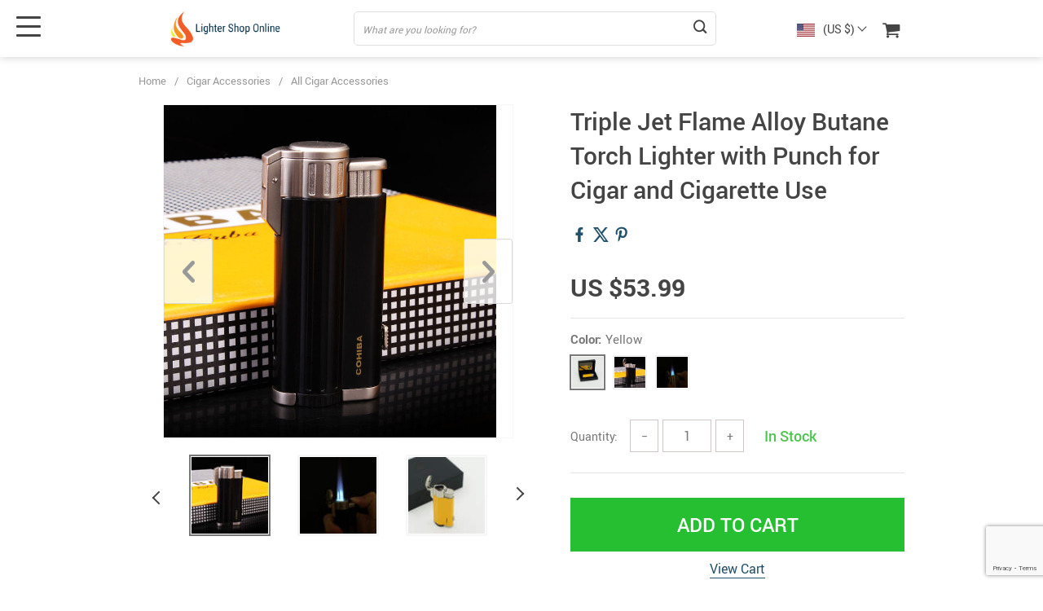

--- FILE ---
content_type: text/html; charset=UTF-8
request_url: https://lightershoponline.com/cohiba-alloy-metal-butane-gas-3-torch-jet-flame-cigar-lighter-with-punch-cigarette-lighters-free-shipping/
body_size: 107999
content:
<!doctype html>
<html lang="en-US" class="no-js" xmlns="http://www.w3.org/1999/html">
<head>
    <link rel="shortcut icon" href="/wp-content/themes/el-greco/favicon.png"/>
    <meta charset="UTF-8">
    <meta name="viewport" content="width=device-width, initial-scale=1.0,minimum-scale=1.0, maximum-scale=1.0, user-scalable=no, shrink-to-fit=no, minimal-ui">
                <meta property="og:image" content="https://ae01.alicdn.com/kf/HTB1wnpDNVXXXXakXFXXq6xXFXXXI/COHIBA-Alloy-Metal-Butane-Gas-3-Torch-Jet-Flame-Cigar-Lighter-With-Punch-Cigarette-Lighters-Free.jpg"/>
            <meta property="og:image:width" content="768" />
            <meta property="og:image:height" content="768" />
        <title>Triple Jet Flame Alloy Butane Torch Lighter with Punch for Cigar and Cigarette Use - LighterShopOnline.com</title><meta name='robots' content='index, follow, max-image-preview:large, max-snippet:-1, max-video-preview:-1' />
	
	
	<!-- This site is optimized with the Yoast SEO plugin v26.8 - https://yoast.com/product/yoast-seo-wordpress/ -->
	<link rel="canonical" href="https://lightershoponline.com/cohiba-alloy-metal-butane-gas-3-torch-jet-flame-cigar-lighter-with-punch-cigarette-lighters-free-shipping/" />
	<meta property="og:locale" content="en_US" />
	<meta property="og:type" content="article" />
	<meta property="og:title" content="Triple Jet Flame Alloy Butane Torch Lighter with Punch for Cigar and Cigarette Use - LighterShopOnline.com" />
	<meta property="og:description" content="Exquisite Design and Superior Performance Introducing the Alloy Metal Butane Gas 3 Torch Jet Flame Cigar Lighter With Punch, an elegant blend of functionality and style. Engineered for both avid cigar aficionados and casual smokers, this cigar lighter promises precision and a cutting-edge performance. Its sophisticated design makes it a..." />
	<meta property="og:url" content="https://lightershoponline.com/cohiba-alloy-metal-butane-gas-3-torch-jet-flame-cigar-lighter-with-punch-cigarette-lighters-free-shipping/" />
	<meta property="og:site_name" content="LighterShopOnline.com" />
	<meta property="article:modified_time" content="2020-05-12T07:20:29+00:00" />
	<meta name="twitter:card" content="summary_large_image" />
	<meta name="twitter:label1" content="Est. reading time" />
	<meta name="twitter:data1" content="1 minute" />
	<style media="all">img:is([sizes="auto" i],[sizes^="auto," i]){contain-intrinsic-size:3000px 1500px}
/*! * Bootstrap v4.1.3 (https://getbootstrap.com/) * Copyright 2011-2018 The Bootstrap Authors * Copyright 2011-2018 Twitter, Inc. * Licensed under MIT (https://github.com/twbs/bootstrap/blob/master/LICENSE) */
:root{--blue:#007bff;--indigo:#6610f2;--purple:#6f42c1;--pink:#e83e8c;--red:#dc3545;--orange:#fd7e14;--yellow:#ffc107;--green:#28a745;--teal:#20c997;--cyan:#17a2b8;--white:#fff;--gray:#6c757d;--gray-dark:#343a40;--primary:#007bff;--secondary:#6c757d;--success:#28a745;--info:#17a2b8;--warning:#ffc107;--danger:#dc3545;--light:#f8f9fa;--dark:#343a40;--breakpoint-xs:0;--breakpoint-sm:576px;--breakpoint-md:768px;--breakpoint-lg:992px;--breakpoint-xl:1290px;--font-family-sans-serif:-apple-system,BlinkMacSystemFont,"Segoe UI",Roboto,"Helvetica Neue",Arial,sans-serif,"Apple Color Emoji","Segoe UI Emoji","Segoe UI Symbol","Noto Color Emoji";--font-family-monospace:SFMono-Regular,Menlo,Monaco,Consolas,"Liberation Mono","Courier New",monospace}*,:after,:before{box-sizing:border-box}html{font-family:sans-serif;line-height:1.15;-webkit-text-size-adjust:100%;-ms-text-size-adjust:100%;-ms-overflow-style:scrollbar;-webkit-tap-highlight-color:transparent}@-ms-viewport{width:device-width}article,aside,figcaption,figure,footer,header,hgroup,main,nav,section{display:block}body{margin:0;font-family:-apple-system,BlinkMacSystemFont,"Segoe UI",Roboto,"Helvetica Neue",Arial,sans-serif,"Apple Color Emoji","Segoe UI Emoji","Segoe UI Symbol","Noto Color Emoji";font-size:1rem;font-weight:400;line-height:1.5;color:#212529;text-align:left;background-color:#fff}[tabindex="-1"]:focus{outline:0!important}hr{box-sizing:content-box;height:0;overflow:visible}h1,h2,h3,h4,h5,h6{margin-top:0;margin-bottom:.5rem}p{margin-top:0;margin-bottom:1rem}abbr[data-original-title],abbr[title]{text-decoration:underline;-webkit-text-decoration:underline dotted;text-decoration:underline dotted;cursor:help;border-bottom:0}address{margin-bottom:1rem;font-style:normal;line-height:inherit}dl,ol,ul{margin-top:0;margin-bottom:1rem}ol ol,ol ul,ul ol,ul ul{margin-bottom:0}dt{font-weight:700}dd{margin-bottom:.5rem;margin-left:0}blockquote{margin:0 0 1rem}dfn{font-style:italic}b,strong{font-weight:bolder}small{font-size:80%}sub,sup{position:relative;font-size:75%;line-height:0;vertical-align:baseline}sub{bottom:-.25em}sup{top:-.5em}a{color:#007bff;text-decoration:none;background-color:transparent;-webkit-text-decoration-skip:objects}a:hover{color:#0056b3;text-decoration:underline}a:not([href]):not([tabindex]){color:inherit;text-decoration:none}a:not([href]):not([tabindex]):focus,a:not([href]):not([tabindex]):hover{color:inherit;text-decoration:none}a:not([href]):not([tabindex]):focus{outline:0}code,kbd,pre,samp{font-family:SFMono-Regular,Menlo,Monaco,Consolas,"Liberation Mono","Courier New",monospace;font-size:1em}pre{margin-top:0;margin-bottom:1rem;overflow:auto;-ms-overflow-style:scrollbar}figure{margin:0 0 1rem}img{vertical-align:middle;border-style:none}svg{overflow:hidden;vertical-align:middle}table{border-collapse:collapse}caption{padding-top:.75rem;padding-bottom:.75rem;color:#6c757d;text-align:left;caption-side:bottom}th{text-align:inherit}label{display:inline-block;margin-bottom:.5rem}button{border-radius:0}button:focus{outline:1px dotted;outline:5px auto -webkit-focus-ring-color}button,input,optgroup,select,textarea{margin:0;font-family:inherit;font-size:inherit;line-height:inherit}button,input{overflow:visible}button,select{text-transform:none}[type=reset],[type=submit],button,html [type=button]{-webkit-appearance:button}[type=button]::-moz-focus-inner,[type=reset]::-moz-focus-inner,[type=submit]::-moz-focus-inner,button::-moz-focus-inner{padding:0;border-style:none}input[type=checkbox],input[type=radio]{box-sizing:border-box;padding:0}input[type=date],input[type=datetime-local],input[type=month],input[type=time]{-webkit-appearance:listbox}textarea{overflow:auto;resize:vertical}fieldset{min-width:0;padding:0;margin:0;border:0}legend{display:block;width:100%;max-width:100%;padding:0;margin-bottom:.5rem;font-size:1.5rem;line-height:inherit;color:inherit;white-space:normal}progress{vertical-align:baseline}[type=number]::-webkit-inner-spin-button,[type=number]::-webkit-outer-spin-button{height:auto}[type=search]{outline-offset:-2px;-webkit-appearance:none}[type=search]::-webkit-search-cancel-button,[type=search]::-webkit-search-decoration{-webkit-appearance:none}::-webkit-file-upload-button{font:inherit;-webkit-appearance:button}output{display:inline-block}summary{display:list-item;cursor:pointer}template{display:none}[hidden]{display:none!important}.h1,.h2,.h3,.h4,.h5,.h6,h1,h2,h3,h4,h5,h6{margin-bottom:.5rem;font-family:inherit;font-weight:500;line-height:1.2;color:inherit}.h1,h1{font-size:2.5rem}.h2,h2{font-size:2rem}.h3,h3{font-size:1.75rem}.h4,h4{font-size:1.5rem}.h5,h5{font-size:1.25rem}.h6,h6{font-size:1rem}.lead{font-size:1.25rem;font-weight:300}hr{margin-top:1rem;margin-bottom:1rem;border:0;border-top:1px solid rgba(0,0,0,.1)}.small,small{font-size:80%;font-weight:400}.mark,mark{padding:.2em;background-color:#fcf8e3}.list-unstyled{padding-left:0;list-style:none}.list-inline{padding-left:0;list-style:none}.list-inline-item{display:inline-block}.list-inline-item:not(:last-child){margin-right:.5rem}.initialism{font-size:90%;text-transform:uppercase}.blockquote{margin-bottom:1rem;font-size:1.25rem}.blockquote-footer{display:block;font-size:80%;color:#6c757d}.blockquote-footer:before{content:"\2014 \00A0"}.img-fluid{max-width:100%;height:auto}.img-thumbnail{padding:.25rem;background-color:#fff;border:1px solid #dee2e6;border-radius:.25rem;max-width:100%;height:auto}.figure{display:inline-block}.figure-img{margin-bottom:.5rem;line-height:1}.figure-caption{font-size:90%;color:#6c757d}code{font-size:87.5%;color:#e83e8c;word-break:break-word}a>code{color:inherit}kbd{padding:.2rem .4rem;font-size:87.5%;color:#fff;background-color:#212529;border-radius:.2rem}kbd kbd{padding:0;font-size:100%;font-weight:700}pre{display:block;font-size:87.5%;color:#212529}pre code{font-size:inherit;color:inherit;word-break:normal}.pre-scrollable{max-height:340px;overflow-y:scroll}.container{width:100%;padding-right:15px;padding-left:15px;margin-right:auto;margin-left:auto}@media (min-width:576px){.container{max-width:540px}}@media (min-width:768px){.container{max-width:720px}}@media (min-width:992px){.container{max-width:960px}}@media (min-width:1290px){.container{max-width:1290px}}.container-fluid{width:100%;padding-right:15px;padding-left:15px;margin-right:auto;margin-left:auto}.row{display:-ms-flexbox;display:flex;-ms-flex-wrap:wrap;flex-wrap:wrap;margin-right:-15px;margin-left:-15px}.no-gutters{margin-right:0;margin-left:0}.no-gutters>.col,.no-gutters>[class*=col-]{padding-right:0;padding-left:0}.col,.col-1,.col-10,.col-11,.col-12,.col-2,.col-3,.col-4,.col-5,.col-6,.col-7,.col-8,.col-9,.col-auto,.col-lg,.col-lg-1,.col-lg-10,.col-lg-11,.col-lg-12,.col-lg-2,.col-lg-3,.col-lg-4,.col-lg-5,.col-lg-6,.col-lg-7,.col-lg-8,.col-lg-9,.col-lg-auto,.col-md,.col-md-1,.col-md-10,.col-md-11,.col-md-12,.col-md-2,.col-md-3,.col-md-4,.col-md-5,.col-md-6,.col-md-7,.col-md-8,.col-md-9,.col-md-auto,.col-sm,.col-sm-1,.col-sm-10,.col-sm-11,.col-sm-12,.col-sm-2,.col-sm-3,.col-sm-4,.col-sm-5,.col-sm-6,.col-sm-7,.col-sm-8,.col-sm-9,.col-sm-auto,.col-xl,.col-xl-1,.col-xl-10,.col-xl-11,.col-xl-12,.col-xl-2,.col-xl-3,.col-xl-4,.col-xl-5,.col-xl-6,.col-xl-7,.col-xl-8,.col-xl-9,.col-xl-auto{position:relative;width:100%;min-height:1px;padding-right:15px;padding-left:15px}.col{-ms-flex-preferred-size:0;flex-basis:0;-ms-flex-positive:1;flex-grow:1;max-width:100%}.col-auto{-ms-flex:0 0 auto;flex:0 0 auto;width:auto;max-width:none}.col-1{-ms-flex:0 0 8.333333%;flex:0 0 8.333333%;max-width:8.333333%}.col-2{-ms-flex:0 0 16.666667%;flex:0 0 16.666667%;max-width:16.666667%}.col-3{-ms-flex:0 0 25%;flex:0 0 25%;max-width:25%}.col-4{-ms-flex:0 0 33.333333%;flex:0 0 33.333333%;max-width:33.333333%}.col-5{-ms-flex:0 0 41.666667%;flex:0 0 41.666667%;max-width:41.666667%}.col-6{-ms-flex:0 0 50%;flex:0 0 50%;max-width:50%}.col-7{-ms-flex:0 0 58.333333%;flex:0 0 58.333333%;max-width:58.333333%}.col-8{-ms-flex:0 0 66.666667%;flex:0 0 66.666667%;max-width:66.666667%}.col-9{-ms-flex:0 0 75%;flex:0 0 75%;max-width:75%}.col-10{-ms-flex:0 0 83.333333%;flex:0 0 83.333333%;max-width:83.333333%}.col-11{-ms-flex:0 0 91.666667%;flex:0 0 91.666667%;max-width:91.666667%}.col-12{-ms-flex:0 0 100%;flex:0 0 100%;max-width:100%}.offset-1{margin-left:8.333333%}.offset-2{margin-left:16.666667%}.offset-3{margin-left:25%}.offset-4{margin-left:33.333333%}.offset-5{margin-left:41.666667%}.offset-6{margin-left:50%}.offset-7{margin-left:58.333333%}.offset-8{margin-left:66.666667%}.offset-9{margin-left:75%}.offset-10{margin-left:83.333333%}.offset-11{margin-left:91.666667%}@media (min-width:576px){.col-sm{-ms-flex-preferred-size:0;flex-basis:0;-ms-flex-positive:1;flex-grow:1;max-width:100%}.col-sm-auto{-ms-flex:0 0 auto;flex:0 0 auto;width:auto;max-width:none}.col-sm-1{-ms-flex:0 0 8.333333%;flex:0 0 8.333333%;max-width:8.333333%}.col-sm-2{-ms-flex:0 0 16.666667%;flex:0 0 16.666667%;max-width:16.666667%}.col-sm-3{-ms-flex:0 0 25%;flex:0 0 25%;max-width:25%}.col-sm-4{-ms-flex:0 0 33.333333%;flex:0 0 33.333333%;max-width:33.333333%}.col-sm-5{-ms-flex:0 0 41.666667%;flex:0 0 41.666667%;max-width:41.666667%}.col-sm-6{-ms-flex:0 0 50%;flex:0 0 50%;max-width:50%}.col-sm-7{-ms-flex:0 0 58.333333%;flex:0 0 58.333333%;max-width:58.333333%}.col-sm-8{-ms-flex:0 0 66.666667%;flex:0 0 66.666667%;max-width:66.666667%}.col-sm-9{-ms-flex:0 0 75%;flex:0 0 75%;max-width:75%}.col-sm-10{-ms-flex:0 0 83.333333%;flex:0 0 83.333333%;max-width:83.333333%}.col-sm-11{-ms-flex:0 0 91.666667%;flex:0 0 91.666667%;max-width:91.666667%}.col-sm-12{-ms-flex:0 0 100%;flex:0 0 100%;max-width:100%}.offset-sm-0{margin-left:0}.offset-sm-1{margin-left:8.333333%}.offset-sm-2{margin-left:16.666667%}.offset-sm-3{margin-left:25%}.offset-sm-4{margin-left:33.333333%}.offset-sm-5{margin-left:41.666667%}.offset-sm-6{margin-left:50%}.offset-sm-7{margin-left:58.333333%}.offset-sm-8{margin-left:66.666667%}.offset-sm-9{margin-left:75%}.offset-sm-10{margin-left:83.333333%}.offset-sm-11{margin-left:91.666667%}}@media (min-width:768px){.col-md{-ms-flex-preferred-size:0;flex-basis:0;-ms-flex-positive:1;flex-grow:1;max-width:100%}.col-md-auto{-ms-flex:0 0 auto;flex:0 0 auto;width:auto;max-width:none}.col-md-1{-ms-flex:0 0 8.333333%;flex:0 0 8.333333%;max-width:8.333333%}.col-md-2{-ms-flex:0 0 16.666667%;flex:0 0 16.666667%;max-width:16.666667%}.col-md-3{-ms-flex:0 0 25%;flex:0 0 25%;max-width:25%}.col-md-4{-ms-flex:0 0 33.333333%;flex:0 0 33.333333%;max-width:33.333333%}.col-md-5{-ms-flex:0 0 41.666667%;flex:0 0 41.666667%;max-width:41.666667%}.col-md-6{-ms-flex:0 0 50%;flex:0 0 50%;max-width:50%}.col-md-7{-ms-flex:0 0 58.333333%;flex:0 0 58.333333%;max-width:58.333333%}.col-md-8{-ms-flex:0 0 66.666667%;flex:0 0 66.666667%;max-width:66.666667%}.col-md-9{-ms-flex:0 0 75%;flex:0 0 75%;max-width:75%}.col-md-10{-ms-flex:0 0 83.333333%;flex:0 0 83.333333%;max-width:83.333333%}.col-md-11{-ms-flex:0 0 91.666667%;flex:0 0 91.666667%;max-width:91.666667%}.col-md-12{-ms-flex:0 0 100%;flex:0 0 100%;max-width:100%}.offset-md-0{margin-left:0}.offset-md-1{margin-left:8.333333%}.offset-md-2{margin-left:16.666667%}.offset-md-3{margin-left:25%}.offset-md-4{margin-left:33.333333%}.offset-md-5{margin-left:41.666667%}.offset-md-6{margin-left:50%}.offset-md-7{margin-left:58.333333%}.offset-md-8{margin-left:66.666667%}.offset-md-9{margin-left:75%}.offset-md-10{margin-left:83.333333%}.offset-md-11{margin-left:91.666667%}}@media (min-width:992px){.col-lg{-ms-flex-preferred-size:0;flex-basis:0;-ms-flex-positive:1;flex-grow:1;max-width:100%}.col-lg-auto{-ms-flex:0 0 auto;flex:0 0 auto;width:auto;max-width:none}.col-lg-1{-ms-flex:0 0 8.333333%;flex:0 0 8.333333%;max-width:8.333333%}.col-lg-2{-ms-flex:0 0 16.666667%;flex:0 0 16.666667%;max-width:16.666667%}.col-lg-3{-ms-flex:0 0 25%;flex:0 0 25%;max-width:25%}.col-lg-4{-ms-flex:0 0 33.333333%;flex:0 0 33.333333%;max-width:33.333333%}.col-lg-5{-ms-flex:0 0 41.666667%;flex:0 0 41.666667%;max-width:41.666667%}.col-lg-6{-ms-flex:0 0 50%;flex:0 0 50%;max-width:50%}.col-lg-7{-ms-flex:0 0 58.333333%;flex:0 0 58.333333%;max-width:58.333333%}.col-lg-8{-ms-flex:0 0 66.666667%;flex:0 0 66.666667%;max-width:66.666667%}.col-lg-9{-ms-flex:0 0 75%;flex:0 0 75%;max-width:75%}.col-lg-10{-ms-flex:0 0 83.333333%;flex:0 0 83.333333%;max-width:83.333333%}.col-lg-11{-ms-flex:0 0 91.666667%;flex:0 0 91.666667%;max-width:91.666667%}.col-lg-12{-ms-flex:0 0 100%;flex:0 0 100%;max-width:100%}.offset-lg-0{margin-left:0}.offset-lg-1{margin-left:8.333333%}.offset-lg-2{margin-left:16.666667%}.offset-lg-3{margin-left:25%}.offset-lg-4{margin-left:33.333333%}.offset-lg-5{margin-left:41.666667%}.offset-lg-6{margin-left:50%}.offset-lg-7{margin-left:58.333333%}.offset-lg-8{margin-left:66.666667%}.offset-lg-9{margin-left:75%}.offset-lg-10{margin-left:83.333333%}.offset-lg-11{margin-left:91.666667%}}@media (min-width:1200px){.col-xl{-ms-flex-preferred-size:0;flex-basis:0;-ms-flex-positive:1;flex-grow:1;max-width:100%}.col-xl-auto{-ms-flex:0 0 auto;flex:0 0 auto;width:auto;max-width:none}.col-xl-1{-ms-flex:0 0 8.333333%;flex:0 0 8.333333%;max-width:8.333333%}.col-xl-2{-ms-flex:0 0 16.666667%;flex:0 0 16.666667%;max-width:16.666667%}.col-xl-3{-ms-flex:0 0 25%;flex:0 0 25%;max-width:25%}.col-xl-4{-ms-flex:0 0 33.333333%;flex:0 0 33.333333%;max-width:33.333333%}.col-xl-5{-ms-flex:0 0 41.666667%;flex:0 0 41.666667%;max-width:41.666667%}.col-xl-6{-ms-flex:0 0 50%;flex:0 0 50%;max-width:50%}.col-xl-7{-ms-flex:0 0 58.333333%;flex:0 0 58.333333%;max-width:58.333333%}.col-xl-8{-ms-flex:0 0 66.666667%;flex:0 0 66.666667%;max-width:66.666667%}.col-xl-9{-ms-flex:0 0 75%;flex:0 0 75%;max-width:75%}.col-xl-10{-ms-flex:0 0 83.333333%;flex:0 0 83.333333%;max-width:83.333333%}.col-xl-11{-ms-flex:0 0 91.666667%;flex:0 0 91.666667%;max-width:91.666667%}.col-xl-12{-ms-flex:0 0 100%;flex:0 0 100%;max-width:100%}.offset-xl-0{margin-left:0}.offset-xl-1{margin-left:8.333333%}.offset-xl-2{margin-left:16.666667%}.offset-xl-3{margin-left:25%}.offset-xl-4{margin-left:33.333333%}.offset-xl-5{margin-left:41.666667%}.offset-xl-6{margin-left:50%}.offset-xl-7{margin-left:58.333333%}.offset-xl-8{margin-left:66.666667%}.offset-xl-9{margin-left:75%}.offset-xl-10{margin-left:83.333333%}.offset-xl-11{margin-left:91.666667%}}.table{width:100%;margin-bottom:1rem;background-color:transparent}.table td,.table th{padding:.75rem;vertical-align:top;border-top:1px solid #dee2e6}.table thead th{vertical-align:bottom;border-bottom:2px solid #dee2e6}.table tbody+tbody{border-top:2px solid #dee2e6}.table .table{background-color:#fff}.table-sm td,.table-sm th{padding:.3rem}.table-bordered{border:1px solid #dee2e6}.table-bordered td,.table-bordered th{border:1px solid #dee2e6}.table-bordered thead td,.table-bordered thead th{border-bottom-width:2px}.table-borderless tbody+tbody,.table-borderless td,.table-borderless th,.table-borderless thead th{border:0}.table-striped tbody tr:nth-of-type(odd){background-color:rgba(0,0,0,.05)}.table-hover tbody tr:hover{background-color:rgba(0,0,0,.075)}.table-primary,.table-primary>td,.table-primary>th{background-color:#b8daff}.table-hover .table-primary:hover{background-color:#9fcdff}.table-hover .table-primary:hover>td,.table-hover .table-primary:hover>th{background-color:#9fcdff}.table-secondary,.table-secondary>td,.table-secondary>th{background-color:#d6d8db}.table-hover .table-secondary:hover{background-color:#c8cbcf}.table-hover .table-secondary:hover>td,.table-hover .table-secondary:hover>th{background-color:#c8cbcf}.table-success,.table-success>td,.table-success>th{background-color:#c3e6cb}.table-hover .table-success:hover{background-color:#b1dfbb}.table-hover .table-success:hover>td,.table-hover .table-success:hover>th{background-color:#b1dfbb}.table-info,.table-info>td,.table-info>th{background-color:#bee5eb}.table-hover .table-info:hover{background-color:#abdde5}.table-hover .table-info:hover>td,.table-hover .table-info:hover>th{background-color:#abdde5}.table-warning,.table-warning>td,.table-warning>th{background-color:#ffeeba}.table-hover .table-warning:hover{background-color:#ffe8a1}.table-hover .table-warning:hover>td,.table-hover .table-warning:hover>th{background-color:#ffe8a1}.table-danger,.table-danger>td,.table-danger>th{background-color:#f5c6cb}.table-hover .table-danger:hover{background-color:#f1b0b7}.table-hover .table-danger:hover>td,.table-hover .table-danger:hover>th{background-color:#f1b0b7}.table-light,.table-light>td,.table-light>th{background-color:#fdfdfe}.table-hover .table-light:hover{background-color:#ececf6}.table-hover .table-light:hover>td,.table-hover .table-light:hover>th{background-color:#ececf6}.table-dark,.table-dark>td,.table-dark>th{background-color:#c6c8ca}.table-hover .table-dark:hover{background-color:#b9bbbe}.table-hover .table-dark:hover>td,.table-hover .table-dark:hover>th{background-color:#b9bbbe}.table-active,.table-active>td,.table-active>th{background-color:rgba(0,0,0,.075)}.table-hover .table-active:hover{background-color:rgba(0,0,0,.075)}.table-hover .table-active:hover>td,.table-hover .table-active:hover>th{background-color:rgba(0,0,0,.075)}.table .thead-dark th{color:#fff;background-color:#212529;border-color:#32383e}.table .thead-light th{color:#495057;background-color:#e9ecef;border-color:#dee2e6}.table-dark{color:#fff;background-color:#212529}.table-dark td,.table-dark th,.table-dark thead th{border-color:#32383e}.table-dark.table-bordered{border:0}.table-dark.table-striped tbody tr:nth-of-type(odd){background-color:rgba(255,255,255,.05)}.table-dark.table-hover tbody tr:hover{background-color:rgba(255,255,255,.075)}@media (max-width:575.98px){.table-responsive-sm{display:block;width:100%;overflow-x:auto;-webkit-overflow-scrolling:touch;-ms-overflow-style:-ms-autohiding-scrollbar}.table-responsive-sm>.table-bordered{border:0}}@media (max-width:767.98px){.table-responsive-md{display:block;width:100%;overflow-x:auto;-webkit-overflow-scrolling:touch;-ms-overflow-style:-ms-autohiding-scrollbar}.table-responsive-md>.table-bordered{border:0}}@media (max-width:991.98px){.table-responsive-lg{display:block;width:100%;overflow-x:auto;-webkit-overflow-scrolling:touch;-ms-overflow-style:-ms-autohiding-scrollbar}.table-responsive-lg>.table-bordered{border:0}}@media (max-width:1199.98px){.table-responsive-xl{display:block;width:100%;overflow-x:auto;-webkit-overflow-scrolling:touch;-ms-overflow-style:-ms-autohiding-scrollbar}.table-responsive-xl>.table-bordered{border:0}}.table-responsive{display:block;width:100%;overflow-x:auto;-webkit-overflow-scrolling:touch;-ms-overflow-style:-ms-autohiding-scrollbar}.table-responsive>.table-bordered{border:0}.form-control{display:block;width:100%;height:calc(2.25rem + 2px);padding:.375rem .75rem;font-size:1rem;line-height:1.5;color:#495057;background-color:#fff;background-clip:padding-box;border:1px solid #ced4da;border-radius:.25rem;transition:border-color .15s ease-in-out,box-shadow .15s ease-in-out}@media screen and (prefers-reduced-motion:reduce){.form-control{transition:none}}.form-control::-ms-expand{background-color:transparent;border:0}.form-control:focus{color:#495057;background-color:#fff;border-color:#80bdff;outline:0;box-shadow:0 0 0 .2rem rgba(0,123,255,.25)}.form-control::-webkit-input-placeholder{color:#6c757d;opacity:1}.form-control::-moz-placeholder{color:#6c757d;opacity:1}.form-control:-ms-input-placeholder{color:#6c757d;opacity:1}.form-control::-ms-input-placeholder{color:#6c757d;opacity:1}.form-control::placeholder{color:#6c757d;opacity:1}.form-control:disabled,.form-control[readonly]{background-color:#e9ecef;opacity:1}select.form-control:focus::-ms-value{color:#495057;background-color:#fff}.form-control-file,.form-control-range{display:block;width:100%}.col-form-label{padding-top:calc(.375rem + 1px);padding-bottom:calc(.375rem + 1px);margin-bottom:0;font-size:inherit;line-height:1.5}.col-form-label-lg{padding-top:calc(.5rem + 1px);padding-bottom:calc(.5rem + 1px);font-size:1.25rem;line-height:1.5}.col-form-label-sm{padding-top:calc(.25rem + 1px);padding-bottom:calc(.25rem + 1px);font-size:.875rem;line-height:1.5}.form-control-plaintext{display:block;width:100%;padding-top:.375rem;padding-bottom:.375rem;margin-bottom:0;line-height:1.5;color:#212529;background-color:transparent;border:solid transparent;border-width:1px 0}.form-control-plaintext.form-control-lg,.form-control-plaintext.form-control-sm{padding-right:0;padding-left:0}select.form-control[multiple],select.form-control[size]{height:auto}textarea.form-control{height:auto}.form-group{margin-bottom:1rem}.form-text{display:block;margin-top:.25rem}.form-row{display:-ms-flexbox;display:flex;-ms-flex-wrap:wrap;flex-wrap:wrap;margin-right:-5px;margin-left:-5px}.form-row>.col,.form-row>[class*=col-]{padding-right:5px;padding-left:5px}.form-inline{display:-ms-flexbox;display:flex;-ms-flex-flow:row wrap;flex-flow:row wrap;-ms-flex-align:center;align-items:center}.form-inline .form-check{width:100%}@media (min-width:576px){.form-inline label{display:-ms-flexbox;display:flex;-ms-flex-align:center;align-items:center;-ms-flex-pack:center;justify-content:center;margin-bottom:0}.form-inline .form-group{display:-ms-flexbox;display:flex;-ms-flex:0 0 auto;flex:0 0 auto;-ms-flex-flow:row wrap;flex-flow:row wrap;-ms-flex-align:center;align-items:center;margin-bottom:0}.form-inline .form-control{display:inline-block;width:auto;vertical-align:middle}.form-inline .form-control-plaintext{display:inline-block}.form-inline .custom-select,.form-inline .input-group{width:auto}.form-inline .form-check{display:-ms-flexbox;display:flex;-ms-flex-align:center;align-items:center;-ms-flex-pack:center;justify-content:center;width:auto;padding-left:0}.form-inline .form-check-input{position:relative;margin-top:0;margin-right:.25rem;margin-left:0}.form-inline .custom-control{-ms-flex-align:center;align-items:center;-ms-flex-pack:center;justify-content:center}.form-inline .custom-control-label{margin-bottom:0}}.btn{display:inline-block;font-weight:400;text-align:center;white-space:nowrap;vertical-align:middle;-webkit-user-select:none;-moz-user-select:none;-ms-user-select:none;user-select:none;border:1px solid transparent;padding:.375rem .75rem;font-size:1rem;line-height:1.5;border-radius:.25rem;transition:color .15s ease-in-out,background-color .15s ease-in-out,border-color .15s ease-in-out,box-shadow .15s ease-in-out}@media screen and (prefers-reduced-motion:reduce){.btn{transition:none}}.btn:focus,.btn:hover{text-decoration:none}.btn.focus,.btn:focus{outline:0;box-shadow:0 0 0 .2rem rgba(0,123,255,.25)}.btn.disabled,.btn:disabled{opacity:.65}.btn:not(:disabled):not(.disabled){cursor:pointer}a.btn.disabled,fieldset:disabled a.btn{pointer-events:none}.btn-block{display:block;width:100%}.btn-block+.btn-block{margin-top:.5rem}input[type=button].btn-block,input[type=reset].btn-block,input[type=submit].btn-block{width:100%}.fade{transition:opacity .15s linear}@media screen and (prefers-reduced-motion:reduce){.fade{transition:none}}.fade:not(.show){opacity:0}.collapse:not(.show){display:none}.collapsing{position:relative;height:0;overflow:hidden;transition:height .35s ease}@media screen and (prefers-reduced-motion:reduce){.collapsing{transition:none}}.page-link{position:relative;display:block;padding:.5rem .75rem;margin-left:-1px;line-height:1.25;color:#007bff;background-color:#fff;border:1px solid #dee2e6}.page-link:hover{z-index:2;color:#0056b3;text-decoration:none;background-color:#e9ecef;border-color:#dee2e6}.page-link:focus{z-index:2;outline:0;box-shadow:0 0 0 .2rem rgba(0,123,255,.25)}.page-link:not(:disabled):not(.disabled){cursor:pointer}.page-item:first-child .page-link{margin-left:0;border-top-left-radius:.25rem;border-bottom-left-radius:.25rem}.page-item:last-child .page-link{border-top-right-radius:.25rem;border-bottom-right-radius:.25rem}.page-item.active .page-link{z-index:1;color:#fff;background-color:#007bff;border-color:#007bff}.page-item.disabled .page-link{color:#6c757d;pointer-events:none;cursor:auto;background-color:#fff;border-color:#dee2e6}.alert{position:relative;padding:.75rem 1.25rem;margin-bottom:1rem;border:1px solid transparent;border-radius:.25rem}.alert-heading{color:inherit}.alert-link{font-weight:700}.alert-dismissible{padding-right:4rem}.alert-dismissible .close{position:absolute;top:0;right:0;padding:.75rem 1.25rem;color:inherit}.alert-primary{color:#004085;background-color:#cce5ff;border-color:#b8daff}.alert-primary hr{border-top-color:#9fcdff}.alert-primary .alert-link{color:#002752}.alert-secondary{color:#383d41;background-color:#e2e3e5;border-color:#d6d8db}.alert-secondary hr{border-top-color:#c8cbcf}.alert-secondary .alert-link{color:#202326}.alert-success{color:#155724;background-color:#d4edda;border-color:#c3e6cb}.alert-success hr{border-top-color:#b1dfbb}.alert-success .alert-link{color:#0b2e13}.alert-info{color:#0c5460;background-color:#d1ecf1;border-color:#bee5eb}.alert-info hr{border-top-color:#abdde5}.alert-info .alert-link{color:#062c33}.alert-warning{color:#856404;background-color:#fff3cd;border-color:#ffeeba}.alert-warning hr{border-top-color:#ffe8a1}.alert-warning .alert-link{color:#533f03}.alert-danger{color:#721c24;background-color:#f8d7da;border-color:#f5c6cb}.alert-danger hr{border-top-color:#f1b0b7}.alert-danger .alert-link{color:#491217}.alert-light{color:#818182;background-color:#fefefe;border-color:#fdfdfe}.alert-light hr{border-top-color:#ececf6}.alert-light .alert-link{color:#686868}.alert-dark{color:#1b1e21;background-color:#d6d8d9;border-color:#c6c8ca}.alert-dark hr{border-top-color:#b9bbbe}.alert-dark .alert-link{color:#040505}@-webkit-keyframes progress-bar-stripes{from{background-position:1rem 0}to{background-position:0 0}}@keyframes progress-bar-stripes{from{background-position:1rem 0}to{background-position:0 0}}.progress{display:-ms-flexbox;display:flex;height:1rem;overflow:hidden;font-size:.75rem;background-color:#e9ecef;border-radius:.25rem}.progress-bar{display:-ms-flexbox;display:flex;-ms-flex-direction:column;flex-direction:column;-ms-flex-pack:center;justify-content:center;color:#fff;text-align:center;white-space:nowrap;background-color:#007bff;transition:width .6s ease}@media screen and (prefers-reduced-motion:reduce){.progress-bar{transition:none}}.progress-bar-striped{background-image:linear-gradient(45deg,rgba(255,255,255,.15) 25%,transparent 25%,transparent 50%,rgba(255,255,255,.15) 50%,rgba(255,255,255,.15) 75%,transparent 75%,transparent);background-size:1rem 1rem}.progress-bar-animated{-webkit-animation:progress-bar-stripes 1s linear infinite;animation:progress-bar-stripes 1s linear infinite}.media{display:-ms-flexbox;display:flex;-ms-flex-align:start;align-items:flex-start}.media-body{-ms-flex:1;flex:1}.close{float:right;font-size:1.5rem;font-weight:700;line-height:1;color:#000;text-shadow:0 1px 0 #fff;opacity:.5}.close:not(:disabled):not(.disabled){cursor:pointer}.close:not(:disabled):not(.disabled):focus,.close:not(:disabled):not(.disabled):hover{color:#000;text-decoration:none;opacity:.75}button.close{padding:0;background-color:transparent;border:0;-webkit-appearance:none}.modal-open{overflow:hidden}.modal-open .modal{overflow-x:hidden;overflow-y:auto}.modal{position:fixed;top:0;right:0;bottom:0;left:0;z-index:1050;display:none;overflow:hidden;outline:0}.modal-dialog{position:relative;width:auto;margin:.5rem;pointer-events:none}.modal.fade .modal-dialog{transition:-webkit-transform .3s ease-out;transition:transform .3s ease-out;transition:transform .3s ease-out,-webkit-transform .3s ease-out;-webkit-transform:translate(0,-25%);transform:translate(0,-25%)}@media screen and (prefers-reduced-motion:reduce){.modal.fade .modal-dialog{transition:none}}.modal.show .modal-dialog{-webkit-transform:translate(0,0);transform:translate(0,0)}.modal-dialog-centered{display:-ms-flexbox;display:flex;-ms-flex-align:center;align-items:center;min-height:calc(100% - (.5rem * 2))}.modal-dialog-centered:before{display:block;height:calc(100vh - (.5rem * 2));content:""}.modal-content{position:relative;display:-ms-flexbox;display:flex;-ms-flex-direction:column;flex-direction:column;width:100%;pointer-events:auto;background-color:#fff;background-clip:padding-box;border:1px solid rgba(0,0,0,.2);border-radius:.3rem;outline:0}.modal-backdrop{position:fixed;top:0;right:0;bottom:0;left:0;z-index:1040;background-color:#000}.modal-backdrop.fade{opacity:0}.modal-backdrop.show{opacity:.5}.modal-header{display:-ms-flexbox;display:flex;-ms-flex-align:start;align-items:flex-start;-ms-flex-pack:justify;justify-content:space-between;padding:1rem;border-bottom:1px solid #e9ecef;border-top-left-radius:.3rem;border-top-right-radius:.3rem}.modal-header .close{padding:1rem;margin:-1rem -1rem -1rem auto}.modal-title{margin-bottom:0;line-height:1.5}.modal-body{position:relative;-ms-flex:1 1 auto;flex:1 1 auto;padding:1rem}.modal-footer{display:-ms-flexbox;display:flex;-ms-flex-align:center;align-items:center;-ms-flex-pack:end;justify-content:flex-end;padding:1rem;border-top:1px solid #e9ecef}.modal-footer>:not(:first-child){margin-left:.25rem}.modal-footer>:not(:last-child){margin-right:.25rem}.modal-scrollbar-measure{position:absolute;top:-9999px;width:50px;height:50px;overflow:scroll}@media (min-width:576px){.modal-dialog{max-width:500px;margin:1.75rem auto}.modal-dialog-centered{min-height:calc(100% - (1.75rem * 2))}.modal-dialog-centered:before{height:calc(100vh - (1.75rem * 2))}.modal-sm{max-width:300px}}@media (min-width:992px){.modal-lg{max-width:800px}}.tooltip{position:absolute;z-index:1070;display:block;margin:0;font-family:-apple-system,BlinkMacSystemFont,"Segoe UI",Roboto,"Helvetica Neue",Arial,sans-serif,"Apple Color Emoji","Segoe UI Emoji","Segoe UI Symbol","Noto Color Emoji";font-style:normal;font-weight:400;line-height:1.5;text-align:left;text-align:start;text-decoration:none;text-shadow:none;text-transform:none;letter-spacing:normal;word-break:normal;word-spacing:normal;white-space:normal;line-break:auto;font-size:.875rem;word-wrap:break-word;opacity:0}.tooltip.show{opacity:.9}.tooltip .arrow{position:absolute;display:block;width:.8rem;height:.4rem}.tooltip .arrow:before{position:absolute;content:"";border-color:transparent;border-style:solid}.bs-tooltip-auto[x-placement^=top],.bs-tooltip-top{padding:.4rem 0}.bs-tooltip-auto[x-placement^=top] .arrow,.bs-tooltip-top .arrow{bottom:0}.bs-tooltip-auto[x-placement^=top] .arrow:before,.bs-tooltip-top .arrow:before{top:0;border-width:.4rem .4rem 0;border-top-color:#000}.bs-tooltip-auto[x-placement^=right],.bs-tooltip-right{padding:0 .4rem}.bs-tooltip-auto[x-placement^=right] .arrow,.bs-tooltip-right .arrow{left:0;width:.4rem;height:.8rem}.bs-tooltip-auto[x-placement^=right] .arrow:before,.bs-tooltip-right .arrow:before{right:0;border-width:.4rem .4rem .4rem 0;border-right-color:#000}.bs-tooltip-auto[x-placement^=bottom],.bs-tooltip-bottom{padding:.4rem 0}.bs-tooltip-auto[x-placement^=bottom] .arrow,.bs-tooltip-bottom .arrow{top:0}.bs-tooltip-auto[x-placement^=bottom] .arrow:before,.bs-tooltip-bottom .arrow:before{bottom:0;border-width:0 .4rem .4rem;border-bottom-color:#000}.bs-tooltip-auto[x-placement^=left],.bs-tooltip-left{padding:0 .4rem}.bs-tooltip-auto[x-placement^=left] .arrow,.bs-tooltip-left .arrow{right:0;width:.4rem;height:.8rem}.bs-tooltip-auto[x-placement^=left] .arrow:before,.bs-tooltip-left .arrow:before{left:0;border-width:.4rem 0 .4rem .4rem;border-left-color:#000}.tooltip-inner{max-width:200px;padding:.25rem .5rem;color:#fff;text-align:center;background-color:#000;border-radius:.25rem}.popover{position:absolute;top:0;left:0;z-index:1060;display:block;max-width:276px;font-family:-apple-system,BlinkMacSystemFont,"Segoe UI",Roboto,"Helvetica Neue",Arial,sans-serif,"Apple Color Emoji","Segoe UI Emoji","Segoe UI Symbol","Noto Color Emoji";font-style:normal;font-weight:400;line-height:1.5;text-align:left;text-align:start;text-decoration:none;text-shadow:none;text-transform:none;letter-spacing:normal;word-break:normal;word-spacing:normal;white-space:normal;line-break:auto;font-size:.875rem;word-wrap:break-word;background-color:#fff;background-clip:padding-box;border:1px solid rgba(0,0,0,.2);border-radius:.3rem}.popover .arrow{position:absolute;display:block;width:1rem;height:.5rem;margin:0 .3rem}.popover .arrow:after,.popover .arrow:before{position:absolute;display:block;content:"";border-color:transparent;border-style:solid}.bs-popover-auto[x-placement^=top],.bs-popover-top{margin-bottom:.5rem}.bs-popover-auto[x-placement^=top] .arrow,.bs-popover-top .arrow{bottom:calc((.5rem + 1px) * -1)}.bs-popover-auto[x-placement^=top] .arrow:after,.bs-popover-auto[x-placement^=top] .arrow:before,.bs-popover-top .arrow:after,.bs-popover-top .arrow:before{border-width:.5rem .5rem 0}.bs-popover-auto[x-placement^=top] .arrow:before,.bs-popover-top .arrow:before{bottom:0;border-top-color:rgba(0,0,0,.25)}.bs-popover-auto[x-placement^=top] .arrow:after,.bs-popover-top .arrow:after{bottom:1px;border-top-color:#fff}.bs-popover-auto[x-placement^=right],.bs-popover-right{margin-left:.5rem}.bs-popover-auto[x-placement^=right] .arrow,.bs-popover-right .arrow{left:calc((.5rem + 1px) * -1);width:.5rem;height:1rem;margin:.3rem 0}.bs-popover-auto[x-placement^=right] .arrow:after,.bs-popover-auto[x-placement^=right] .arrow:before,.bs-popover-right .arrow:after,.bs-popover-right .arrow:before{border-width:.5rem .5rem .5rem 0}.bs-popover-auto[x-placement^=right] .arrow:before,.bs-popover-right .arrow:before{left:0;border-right-color:rgba(0,0,0,.25)}.bs-popover-auto[x-placement^=right] .arrow:after,.bs-popover-right .arrow:after{left:1px;border-right-color:#fff}.bs-popover-auto[x-placement^=bottom],.bs-popover-bottom{margin-top:.5rem}.bs-popover-auto[x-placement^=bottom] .arrow,.bs-popover-bottom .arrow{top:calc((.5rem + 1px) * -1)}.bs-popover-auto[x-placement^=bottom] .arrow:after,.bs-popover-auto[x-placement^=bottom] .arrow:before,.bs-popover-bottom .arrow:after,.bs-popover-bottom .arrow:before{border-width:0 .5rem .5rem}.bs-popover-auto[x-placement^=bottom] .arrow:before,.bs-popover-bottom .arrow:before{top:0;border-bottom-color:rgba(0,0,0,.25)}.bs-popover-auto[x-placement^=bottom] .arrow:after,.bs-popover-bottom .arrow:after{top:1px;border-bottom-color:#fff}.bs-popover-auto[x-placement^=bottom] .popover-header:before,.bs-popover-bottom .popover-header:before{position:absolute;top:0;left:50%;display:block;width:1rem;margin-left:-.5rem;content:"";border-bottom:1px solid #f7f7f7}.bs-popover-auto[x-placement^=left],.bs-popover-left{margin-right:.5rem}.bs-popover-auto[x-placement^=left] .arrow,.bs-popover-left .arrow{right:calc((.5rem + 1px) * -1);width:.5rem;height:1rem;margin:.3rem 0}.bs-popover-auto[x-placement^=left] .arrow:after,.bs-popover-auto[x-placement^=left] .arrow:before,.bs-popover-left .arrow:after,.bs-popover-left .arrow:before{border-width:.5rem 0 .5rem .5rem}.bs-popover-auto[x-placement^=left] .arrow:before,.bs-popover-left .arrow:before{right:0;border-left-color:rgba(0,0,0,.25)}.bs-popover-auto[x-placement^=left] .arrow:after,.bs-popover-left .arrow:after{right:1px;border-left-color:#fff}.popover-header{padding:.5rem .75rem;margin-bottom:0;font-size:1rem;color:inherit;background-color:#f7f7f7;border-bottom:1px solid #ebebeb;border-top-left-radius:calc(.3rem - 1px);border-top-right-radius:calc(.3rem - 1px)}.popover-header:empty{display:none}.popover-body{padding:.5rem .75rem;color:#212529}.align-baseline{vertical-align:baseline!important}.align-top{vertical-align:top!important}.align-middle{vertical-align:middle!important}.align-bottom{vertical-align:bottom!important}.align-text-bottom{vertical-align:text-bottom!important}.align-text-top{vertical-align:text-top!important}.bg-primary{background-color:#007bff!important}a.bg-primary:focus,a.bg-primary:hover,button.bg-primary:focus,button.bg-primary:hover{background-color:#0062cc!important}.bg-secondary{background-color:#6c757d!important}a.bg-secondary:focus,a.bg-secondary:hover,button.bg-secondary:focus,button.bg-secondary:hover{background-color:#545b62!important}.bg-success{background-color:#28a745!important}a.bg-success:focus,a.bg-success:hover,button.bg-success:focus,button.bg-success:hover{background-color:#1e7e34!important}.bg-info{background-color:#17a2b8!important}a.bg-info:focus,a.bg-info:hover,button.bg-info:focus,button.bg-info:hover{background-color:#117a8b!important}.bg-warning{background-color:#ffc107!important}a.bg-warning:focus,a.bg-warning:hover,button.bg-warning:focus,button.bg-warning:hover{background-color:#d39e00!important}.bg-danger{background-color:#dc3545!important}a.bg-danger:focus,a.bg-danger:hover,button.bg-danger:focus,button.bg-danger:hover{background-color:#bd2130!important}.bg-light{background-color:#f8f9fa!important}a.bg-light:focus,a.bg-light:hover,button.bg-light:focus,button.bg-light:hover{background-color:#dae0e5!important}.bg-dark{background-color:#343a40!important}a.bg-dark:focus,a.bg-dark:hover,button.bg-dark:focus,button.bg-dark:hover{background-color:#1d2124!important}.bg-white{background-color:#fff!important}.bg-transparent{background-color:transparent!important}.border{border:1px solid #dee2e6!important}.border-top{border-top:1px solid #dee2e6!important}.border-right{border-right:1px solid #dee2e6!important}.border-bottom{border-bottom:1px solid #dee2e6!important}.border-left{border-left:1px solid #dee2e6!important}.border-0{border:0!important}.border-top-0{border-top:0!important}.border-right-0{border-right:0!important}.border-bottom-0{border-bottom:0!important}.border-left-0{border-left:0!important}.border-primary{border-color:#007bff!important}.border-secondary{border-color:#6c757d!important}.border-success{border-color:#28a745!important}.border-info{border-color:#17a2b8!important}.border-warning{border-color:#ffc107!important}.border-danger{border-color:#dc3545!important}.border-light{border-color:#f8f9fa!important}.border-dark{border-color:#343a40!important}.border-white{border-color:#fff!important}.clearfix:after{display:block;clear:both;content:""}.embed-responsive{position:relative;display:block;width:100%;padding:0;overflow:hidden}.embed-responsive:before{display:block;content:""}.embed-responsive .embed-responsive-item,.embed-responsive embed,.embed-responsive iframe,.embed-responsive object,.embed-responsive video{position:absolute;top:0;bottom:0;left:0;width:100%;height:100%;border:0}.embed-responsive-21by9:before{padding-top:42.857143%}.embed-responsive-16by9:before{padding-top:56.25%}.embed-responsive-4by3:before{padding-top:75%}.embed-responsive-1by1:before{padding-top:100%}@supports ((position:-webkit-sticky) or (position:sticky)){.sticky-top{position:-webkit-sticky;position:sticky;top:0;z-index:1020}}@media (min-width:576px){.text-sm-left{text-align:left!important}.text-sm-right{text-align:right!important}.text-sm-center{text-align:center!important}}@media (min-width:768px){.text-md-left{text-align:left!important}.text-md-right{text-align:right!important}.text-md-center{text-align:center!important}}@media (min-width:992px){.text-lg-left{text-align:left!important}.text-lg-right{text-align:right!important}.text-lg-center{text-align:center!important}}@media (min-width:1200px){.text-xl-left{text-align:left!important}.text-xl-right{text-align:right!important}.text-xl-center{text-align:center!important}}.text-lowercase{text-transform:lowercase!important}.text-uppercase{text-transform:uppercase!important}.text-capitalize{text-transform:capitalize!important}.font-weight-light{font-weight:300!important}.font-weight-normal{font-weight:400!important}.font-weight-bold{font-weight:700!important}.font-italic{font-style:italic!important}.text-white{color:#fff!important}.text-primary{color:#007bff!important}a.text-primary:focus,a.text-primary:hover{color:#0062cc!important}.text-secondary{color:#6c757d!important}a.text-secondary:focus,a.text-secondary:hover{color:#545b62!important}.text-success{color:#28a745!important}a.text-success:focus,a.text-success:hover{color:#1e7e34!important}.text-info{color:#17a2b8!important}a.text-info:focus,a.text-info:hover{color:#117a8b!important}.text-warning{color:#ffc107!important}a.text-warning:focus,a.text-warning:hover{color:#d39e00!important}.text-danger{color:#dc3545!important}a.text-danger:focus,a.text-danger:hover{color:#bd2130!important}.text-light{color:#f8f9fa!important}a.text-light:focus,a.text-light:hover{color:#dae0e5!important}.text-dark{color:#343a40!important}a.text-dark:focus,a.text-dark:hover{color:#1d2124!important}.text-body{color:#212529!important}.text-muted{color:#6c757d!important}.text-black-50{color:rgba(0,0,0,.5)!important}.text-white-50{color:rgba(255,255,255,.5)!important}.text-hide{font:0/0 a;color:transparent;text-shadow:none;background-color:transparent;border:0}.visible{visibility:visible!important}.invisible{visibility:hidden!important}@media print{*,:after,:before{text-shadow:none!important;box-shadow:none!important}a:not(.btn){text-decoration:underline}abbr[title]:after{content:" (" attr(title) ")"}pre{white-space:pre-wrap!important}blockquote,pre{border:1px solid #adb5bd;page-break-inside:avoid}thead{display:table-header-group}img,tr{page-break-inside:avoid}h2,h3,p{orphans:3;widows:3}h2,h3{page-break-after:avoid}@page{size:a3}body{min-width:992px!important}.container{min-width:992px!important}.navbar{display:none}.badge{border:1px solid #000}.table{border-collapse:collapse!important}.table td,.table th{background-color:#fff!important}.table-bordered td,.table-bordered th{border:1px solid #dee2e6!important}}.text-center{text-align:center}.text-left{text-align:left}.text-right{text-align:right}.justify-content-center{justify-content:center}.ttgallery_cont{width:100%;overflow:hidden;position:relative;user-select:none}.ttgallery{display:flex;transition:all 0s ease-out}.ttgallery img{pointer-events:none;max-width:100%;width:100%;object-fit:contain;max-height:100%;display:block}.ttgallery>div{float:left;width:500px;box-sizing:border-box;flex-shrink:0}.galpager{display:flex;justify-content:center;align-items:center;width:100%}.galpager_cont{display:flex;justify-content:center;align-items:center;width:100%;overflow:hidden;top:calc(100% + 20px);position:absolute}.galpager span{min-width:32px;height:32px;cursor:pointer}.galpager span:before{content:'';width:10px;height:10px;border:1px solid #cacaca;border-radius:50%;display:block;margin:10px}.galpager span.active:before,.galpager span.vis_active:before{background:#ddd}.galpager_cont span:first-child:last-child{display:none}.ttgallery.animated .tt_one{pointer-events:none}.tt_dinamic{transition:all .5s ease-out}.tt_dinamic span:before{transform:scale(0);transition:all .5s ease-out}.tt_dinamic .active:before,.tt_dinamic .active[data-to="0"]:before{transform:scale(1)}.tt_dinamic span:not(.active):not([data-to]){transform:scale(0)}.galpager_dinamic{display:flex;justify-content:center;align-items:center;width:100%}.galpager_dinamic span{min-width:32px;height:32px;cursor:pointer}.galpager_dinamic span:before{content:'';width:10px;height:10px;border:1px solid #cacaca;border-radius:50%;display:block;margin:10px}.galpager_dinamic span.active:before{background:#ddd}.tt_dinamic [data-to]:before{transform:scale(.5)}.tt_dinamic [data-to="-1"]:before,.tt_dinamic [data-to="1"]:before{transform:scale(.75)}.tt_dinamic [data-to="-2"]:before,.tt_dinamic [data-to="2"]:before{transform:scale(.5)}.tt_next,.tt_prev{cursor:pointer;position:absolute;left:0;top:50%;transform:translateY(-50%);width:50px;height:70px;display:flex;align-items:center;justify-content:center;background:rgba(255,255,255,.5)}.tt_next{left:auto;right:0}.tt_next:before,.tt_prev:before{content:'';border-left:2px solid;border-top:2px solid;transform:rotate(-45deg);display:block;width:20px;height:20px;margin:0 0 0 10px}.tt_next:before{transform:rotate(135deg);margin:0 10px 0 0}.tt_next.disabled,.tt_prev.disabled{opacity:.5}.tt_inited{position:relative;margin:0 0 80px}.gal_disabled{display:none}.ttdropdown{position:relative}.ttdropdown-menu{position:absolute;z-index:20;background:#fff;text-align:left;display:none}.ttdropdown-toggle{display:block;cursor:pointer}.ttdropdown-menu.show{display:block}.ttdropdown-menu{padding:0;color:#444;box-shadow:0 0 4px rgba(0,0,0,.25);min-width:120px;left:unset;max-width:unset;white-space:nowrap;top:100%;overflow-y:auto;max-height:320px;right:0;overflow-x:hidden;width:unset;transform:unset}.tts_select{color:#5d6165;margin:0;font-size:14px;position:relative;line-height:24px;width:auto;vertical-align:middle}.tts_text{background:#fff;border:1px solid #dfdfdf;border-radius:0;color:#5d6165;margin:0;font-size:14px;padding:6px 10px;cursor:pointer;line-height:24px}.tts_text+div{cursor:pointer}.tts_text:hover+div{cursor:pointer;background:no-repeat scroll center center transparent}.tts_options{background:#fff;border:1px solid #dfdfdf;border-radius:4px;display:none;margin:2px 0 0;max-height:50vh;min-width:100%;overflow:auto;position:absolute;width:100%;z-index:1000}.tts_options div,.tts_options span{cursor:pointer;line-height:30px}.tts_options div.active,.tts_options div:hover{background:#f8f8f8}.tts_button{background:transparent no-repeat scroll center center;height:30px;position:absolute;right:0;top:4px;width:30px;pointer-events:none}.tts_button:after{border-width:0 1px 1px 0;content:''!important;display:inline-block;transform:rotate(45deg);border-style:solid;width:8px!important;position:absolute;border-color:#444;margin:0;height:8px!important;top:calc(50% - 6px);left:calc(50% - 6px)}.tts_select:hover .tts_button{background:no-repeat scroll center center transparent}.tts_options div{padding:3px 15px}.tts_focus .tts_text{background:#fff;border:1px solid #dfdfdf!important;color:#444}.tts_focus .tts_button{background:no-repeat scroll center center transparent}.tts_search{position:absolute;top:100%;height:100%;width:100%;z-index:1001;display:none}.tts_search input{background:#fff;border:1px solid #dfdfdf;border-radius:0;color:#5d6165;margin:2px 0 0;font-size:14px;padding:6px 10px;cursor:pointer;width:100%;line-height:24px}.tts_search+.tts_options{margin:39px 0 0;border-radius:0 0 4px 4px}.ttzoom{position:absolute;overflow:hidden}.ttzoom img{position:absolute;left:0;top:0;opacity:0;display:block;max-width:unset!important;cursor:crosshair}.ttgallery_cont{width:100%;overflow:hidden;position:relative;user-select:none}.ttgallery{display:flex;transition:all 0s ease-out}.ttgallery img{pointer-events:none;max-width:100%;width:100%;object-fit:contain;max-height:100%;display:block}.ttgallery>div{float:left;width:500px;box-sizing:border-box;flex-shrink:0}.galpager{display:flex;justify-content:center;align-items:center;width:100%}.galpager_cont{display:flex;justify-content:center;align-items:center;width:100%;overflow:hidden;top:calc(100% + 20px);position:absolute}.galpager span{min-width:32px;height:32px;cursor:pointer}.galpager span:before{content:'';width:10px;height:10px;border:1px solid #cacaca;border-radius:50%;display:block;margin:10px}.galpager span.active:before,.galpager span.vis_active:before{background:#ddd}.galpager_cont span:first-child:last-child{display:none}.ttgallery.animated .tt_one{pointer-events:none}.tt_dinamic{transition:all .5s ease-out}.tt_dinamic span:before{transform:scale(0);transition:all .5s ease-out}.tt_dinamic .active:before,.tt_dinamic .active[data-to="0"]:before{transform:scale(1)}.tt_dinamic span:not(.active):not([data-to]){transform:scale(0)}.galpager_dinamic{display:flex;justify-content:center;align-items:center;width:100%}.galpager_dinamic span{min-width:32px;height:32px;cursor:pointer}.galpager_dinamic span:before{content:'';width:10px;height:10px;border:1px solid #cacaca;border-radius:50%;display:block;margin:10px}.galpager_dinamic span.active:before{background:#ddd}.tt_dinamic [data-to]:before{transform:scale(.5)}.tt_dinamic [data-to="-1"]:before,.tt_dinamic [data-to="1"]:before{transform:scale(.75)}.tt_dinamic [data-to="-2"]:before,.tt_dinamic [data-to="2"]:before{transform:scale(.5)}.tt_next,.tt_prev{cursor:pointer;position:absolute;left:0;top:50%;transform:translateY(-50%);width:50px;height:70px;display:flex;align-items:center;justify-content:center;background:rgba(255,255,255,.5)}.tt_next{left:auto;right:0}.tt_next:before,.tt_prev:before{content:'';border-left:2px solid;border-top:2px solid;transform:rotate(-45deg);display:block;width:20px;height:20px;margin:0 0 0 10px}.tt_next:before{transform:rotate(135deg);margin:0 10px 0 0}.tt_next.disabled,.tt_prev.disabled{opacity:.5}.tt_inited{position:relative;margin:0 0 80px}.gal_disabled{display:none}.tt_message{margin:10px 0;font-weight:600;color:#5a7244;width:auto;text-align:center;position:fixed;top:50px;right:20px;padding:20px;background:#e9ffce;font-size:16px;line-height:1.5;border:0;box-shadow:0 4px 25px rgba(0,0,0,.15);border-radius:5px;display:none;z-index:8000}.tt_message.error_red{background:#ff7878;color:#753232}.tt_message+.tt_message{top:125px}.tt_message+.tt_message+.tt_message{top:200px}.tt_message+.tt_message+.tt_message+.tt_message{top:275px}.tt_lightbox{position:fixed;top:0;left:0;width:100%;height:100%;z-index:1000;background:rgba(0,0,0,.5)}.tt_lightbox_flex{max-width:80%;margin:0 auto;height:80vh;position:relative;width:100%}.tt_lightbox_close{background:0!important;width:30px;height:30px;display:block;padding:5px;position:absolute;right:-30px;top:-40px;z-index:102;cursor:pointer}.tt_lightbox_close:after,.tt_lightbox_close:before{transition:all .5s ease-out;content:'';width:21px;height:3px;position:absolute;background:#fff;display:block;border-radius:3px;transform:rotate(-45deg);margin:8px 0 0}.tt_lightbox_close:after{transform:rotate(45deg)}.tt_lightbox_back{position:absolute;left:0;top:0;width:100%;height:100%;z-index:101;cursor:pointer}.tt_lightbox iframe{width:100%;position:absolute;height:100%;z-index:102}.tt_lightbox_flex img{max-height:100%;transition:all .5s cubic-bezier(.26,.54,.32,1)}.tt_lightbox_img{height:100%}img.ttprefadein{opacity:.5;transform:scale(.9)}img.ttfadein{opacity:1;transform:scale(1)}img.ttfadeout_next{opacity:0;transform:translateX(100px)}img.ttfadeout_prev{opacity:0;transform:translateX(-100px)}img.ttfadein_next{opacity:1;transform:translateX(0)}img.ttfadein_prev{opacity:1;transform:translateX(0)}.tt_lightbox_next,.tt_lightbox_prev{background:rgba(255,255,255,.3);color:#fff;width:40px;height:40px;border-radius:50px;display:block;padding:5px;position:absolute;left:20px;top:calc(50% - 20px);z-index:110;cursor:pointer}.tt_lightbox_next{left:auto;right:20px}.tt_lightbox_next:before,.tt_lightbox_prev:before{transition:all .5s ease-out;content:'';width:16px;height:16px;background:0 0;display:block;border:3px solid;border-width:0 3px 3px 0;border-radius:0 2px 0 0;transform:translateX(3px) rotate(-225deg)}.tt_lightbox_next:before{transform:translateX(-3px) rotate(-45deg)}.tt_lightbox_flex img.tt_lightbox_prepare_prev{position:absolute;left:0;top:0;opacity:0;transform:translateX(100px)}.tt_lightbox_flex img.tt_lightbox_prepare_next{position:absolute;left:0;top:0;opacity:0;transform:translateX(-100px)}.tt_lightbox,.tt_lightbox_img,.tt_lightbox_next,.tt_lightbox_prev{display:flex;align-items:center;justify-content:center}img.emoji{display:inline!important;border:none!important;height:1em!important;width:1em!important;margin:0 .07em!important;vertical-align:-.1em!important;background:0 0!important;padding:0!important;-webkit-box-shadow:none!important;box-shadow:none!important}.mceIEcenter{text-align:center}img{height:auto;max-width:100%}.wp-caption{margin:0;max-width:100%}.ios .wp-caption{width:auto!important}dl.wp-caption dt.wp-caption-dt img{display:inline-block;margin-bottom:-1ex}div.mceTemp{-ms-user-select:element}dl.wp-caption,dl.wp-caption *{-webkit-user-drag:none}.wp-caption-dd{font-size:14px;padding-top:.5em;margin:0}.aligncenter{display:block;margin-left:auto;margin-right:auto}.alignleft{float:left;margin:.5em 1em .5em 0}.alignright{float:right;margin:.5em 0 .5em 1em}img[data-mce-selected]::selection{background-color:transparent}.mce-content-body img[data-mce-placeholder]{border-radius:0;padding:0}.mce-content-body img[data-wp-more]{border:0;-webkit-box-shadow:none;box-shadow:none;width:96%;height:16px;display:block;margin:15px auto 0;outline:0;cursor:default}.mce-content-body img[data-mce-placeholder][data-mce-selected]{outline:1px dotted #888}.mce-content-body img[data-wp-more=more]{background:transparent url(//lightershoponline.com/wp-content/themes/el-greco/assets/css/images/more.png) repeat-y scroll center center}.mce-content-body img[data-wp-more=nextpage]{background:transparent url(//lightershoponline.com/wp-content/themes/el-greco/assets/css/images/pagebreak.png) repeat-y scroll center center}.mce-content-body a[data-mce-selected]{padding:0 2px;margin:0 -2px;border-radius:2px;box-shadow:0 0 0 1px #bfe6ff;background:#bfe6ff}.mce-content-body .wp-caption-dt a[data-mce-selected]{outline:0;padding:0;margin:0;box-shadow:none;background:0 0}.mce-content-body code{padding:2px 4px;margin:0;border-radius:2px;color:#222;background:#f2f4f5}.mce-content-body code[data-mce-selected]{background:#e9ebec}.mce-content-body img.wp-media{border:1px solid #aaa;background:#f2f2f2 no-repeat center center;width:99%;height:250px;outline:0;cursor:pointer}.mce-content-body img.wp-media:hover{background-color:#ededed;border-color:#72777c}.mce-content-body img.wp-media.wp-media-selected{background-color:#d8d8d8;border-color:#72777c}.mce-content-body img.wp-media.wp-gallery{background-image:url(//lightershoponline.com/wp-content/themes/el-greco/assets/css/images/gallery.png)}.mce-content-body div.mce-resizehandle{border-color:#72777c;width:7px;height:7px}.mce-content-body img[data-mce-selected]{outline:1px solid #72777c}.mce-content-body img[data-mce-resize=false]{outline:0}audio,embed,video{display:-moz-inline-stack;display:inline-block}audio{visibility:hidden}[_moz_abspos]{outline:0}a[data-wplink-url-error],a[data-wplink-url-error]:focus,a[data-wplink-url-error]:hover{outline:2px dotted #dc3232;position:relative}a[data-wplink-url-error]:before{content:"";display:block;position:absolute;top:-2px;right:-2px;bottom:-2px;left:-2px;outline:2px dotted #fff;z-index:-1}p.wp-policy-help{background-color:#ff0}.wpview{width:99.99%;position:relative;clear:both;margin-bottom:16px;border:1px solid transparent}.mce-shim{position:absolute;top:0;right:0;bottom:0;left:0}.wpview[data-mce-selected="2"] .mce-shim{display:none}.wpview .loading-placeholder{border:1px dashed #ccc;padding:10px}.wpview[data-mce-selected] .loading-placeholder{border-color:transparent}.wpview .wpview-loading{width:60px;height:5px;overflow:hidden;background-color:transparent;margin:10px auto 0}.wpview .wpview-loading ins{background-color:#333;margin:0 0 0 -60px;width:36px;height:5px;display:block;-webkit-animation:wpview-loading 1.3s infinite 1s steps(36);animation:wpview-loading 1.3s infinite 1s steps(36)}@-webkit-keyframes wpview-loading{0%{margin-left:-60px}100%{margin-left:60px}}@keyframes wpview-loading{0%{margin-left:-60px}100%{margin-left:60px}}.wpview .wpview-content>iframe{max-width:100%;background:0 0}.wpview-error{border:1px solid #ddd;padding:1em 0;margin:0;word-wrap:break-word}.wpview[data-mce-selected] .wpview-error{border-color:transparent}.loading-placeholder .dashicons,.wpview-error .dashicons{display:block;margin:0 auto;width:32px;height:32px;font-size:32px}.wpview-error p{margin:0;text-align:center;font-family:-apple-system,BlinkMacSystemFont,"Segoe UI",Roboto,Oxygen-Sans,Ubuntu,Cantarell,"Helvetica Neue",sans-serif}.wpview-type-gallery:after{content:"";display:table;clear:both}.gallery img[data-mce-selected]:focus{outline:0}.gallery a{cursor:default}.gallery{margin:auto -6px;padding:6px 0;line-height:1;overflow-x:hidden}.ie7 .gallery,.ie8 .gallery{margin:auto}.gallery .gallery-item{float:left;margin:0;text-align:center;padding:6px;-webkit-box-sizing:border-box;-moz-box-sizing:border-box;box-sizing:border-box}.ie7 .gallery .gallery-item,.ie8 .gallery .gallery-item{padding:6px 0}.gallery .gallery-caption,.gallery .gallery-icon{margin:0}.gallery .gallery-caption{font-size:13px;margin:4px 0}.gallery-columns-1 .gallery-item{width:100%}.gallery-columns-2 .gallery-item{width:50%}.gallery-columns-3 .gallery-item{width:33.333%}.ie7 .gallery-columns-3 .gallery-item,.ie8 .gallery-columns-3 .gallery-item{width:33%}.gallery-columns-4 .gallery-item{width:25%}.gallery-columns-5 .gallery-item{width:20%}.gallery-columns-6 .gallery-item{width:16.665%}.gallery-columns-7 .gallery-item{width:14.285%}.gallery-columns-8 .gallery-item{width:12.5%}.gallery-columns-9 .gallery-item{width:11.111%}.gallery img{max-width:100%;height:auto;border:none;padding:0}img.wp-oembed{border:1px dashed #888;background:#f7f5f2 url(//lightershoponline.com/wp-content/themes/el-greco/assets/css/images/embedded.png) no-repeat scroll center center;width:300px;height:250px;outline:0}.rtl .gallery .gallery-item{float:right}@media print,(-o-min-device-pixel-ratio:5/4),(-webkit-min-device-pixel-ratio:1.25),(min-resolution:120dpi){.mce-content-body img.mce-wp-more{background-image:url(//lightershoponline.com/wp-content/themes/el-greco/assets/css/images/more-2x.png);background-size:1900px 20px}.mce-content-body img.mce-wp-nextpage{background-image:url(//lightershoponline.com/wp-content/themes/el-greco/assets/css/images/pagebreak-2x.png);background-size:1900px 20px}}.tt_modal{position:fixed;top:0;left:0;width:100%;height:100%;display:flex;align-items:center;justify-content:center;z-index:1000;background:rgba(0,0,0,.5)}.tt_modal_flex{max-width:80%;margin:0 auto;height:0;position:relative;width:100%;padding:0 0 45%}.tt_modal_close{background:0!important;width:30px;height:30px;display:block;padding:5px;position:absolute;right:-30px;top:-30px;z-index:102;cursor:pointer}.tt_modal_close:after,.tt_modal_close:before{transition:all .5s ease-out;content:'';width:21px;height:3px;position:absolute;background:#fff;display:block;border-radius:3px;transform:rotate(-45deg);margin:8px 0 0}.tt_modal_close:after{transform:rotate(45deg)}.tt_modal_back{position:absolute;left:0;top:0;width:100%;height:100%;z-index:101;cursor:pointer}.tt_modal iframe{width:100%;position:absolute;height:100%;z-index:102}
@charset "UTF-8";
/*!
    Theme Name: El Greco
    Theme URI: https://alidropship.com/
    Author: Andrey Glazyrin, Ekaterina Sayapina, Evgeniy Chepchugov
    Author URI: https://alidropship.com/
    Description: Bootstrap 4
    Version: 1.8.5
    Text Domain: elgreco
*/
@font-face{font-family:Roboto;src:url(//lightershoponline.com/wp-content/themes/el-greco/webfonts/Roboto-Regular-webfont.woff) format('woff');font-display:swap;font-weight:400;font-style:normal}@font-face{font-family:Roboto;src:url(//lightershoponline.com/wp-content/themes/el-greco/webfonts/Roboto-Medium-webfont.woff) format('woff');font-display:swap;font-weight:600;font-style:normal}@font-face{font-family:Roboto;src:url(//lightershoponline.com/wp-content/themes/el-greco/webfonts/Roboto-Bold-webfont.woff) format('woff');font-display:swap;font-weight:700;font-style:normal}@font-face{font-family:fontello;src:url('[data-uri]') format('woff')}*{outline:0;margin:0;padding:0;box-sizing:border-box}[class*=" icon-"]:before,[class^=icon-]:before{font-family:fontello;font-style:normal;font-weight:400;speak:none;display:inline-block;text-decoration:inherit;width:1em;margin-right:.2em;text-align:center}.icon-star:before{content:'\e800'}.icon-star-empty:before{content:'\e801'}.icon-avatar:before{content:'\e802'}.icon-basket:before{content:'\e803'}.icon-next:before{content:'\e804'}.icon-scope:before{content:'\e805'}.icon-attach:before{content:'\e806'}.icon-share:before{content:'\e808'}.icon-prev:before{content:'\e809'}.icon-subscribe:before{content:'\e80a'}.icon-user:before{content:'\e80b'}.icon-play:before{content:'\e80c'}.icon-star-half-alt:before{content:'\f123'}@font-face{font-family:footer;src:url('[data-uri]') format('woff')}.icon-the-x:before,.icon-twitter:before{font-family:footer;content:'\e801'}.icon-pinterest:before{font-family:footer;content:'\e802'}.icon-tiktok:before{font-family:footer;content:'\e804'}.icon-youtube:before{font-family:footer;content:'\e806'}.icon-instagram:before{font-family:footer;content:'\e808'}.icon-facebook:before{font-family:footer;content:'\e80a'}@font-face{font-family:fontello2;src:url('[data-uri]') format('woff')}.attach_files,.btn-white,.submit-review{color:#444!important;border-color:#444!important}a:hover{text-decoration:none}button{outline:0!important;box-shadow:unset!important}body{font-family:Roboto,sans,sans-serif,Arial,Calibri,Helvetica,Verdana,Courier,Georgia,Palatino,Times New Roman;color:#444;line-height:normal;background:#fff;font-size:14px;position:relative}.h1,h1{font-size:32px;line-height:1.4;margin:0 0 20px}.h2,h2{font-size:24px;margin:0 0 20px;font-weight:700}.h3,h3{font-size:22px;line-height:normal;margin:0 0 15px}.h4,h4{font-size:18px;line-height:1.5;margin:0 0 15px}.h5,h5{font-size:16px;line-height:1.5;margin:0 0 10px}.h6,h6{font-size:14px;line-height:1.5;margin:0 0 10px}a,a:visited{color:#444}a:hover{color:#999}.simple a,.view_cart{color:#0066c0}.simple a:hover,.view_cart:hover{color:#007be0}img{max-width:100%;height:auto}.superH1{text-transform:capitalize;font-size:36px}.ico-paypal{display:inline-block;width:100px;height:32px;margin:0 0 0 5px;vertical-align:bottom;background:url('[data-uri]') no-repeat center center transparent}.row{display:-webkit-flex;-webkit-flex-wrap:wrap;display:flex;flex-wrap:wrap}.logo{display:flex;justify-content:flex-start}.logo img{max-height:46px;max-width:250px}.logo img[src*='.svg']{height:50px;width:auto}body div ::-webkit-scrollbar{width:4px}body div ::-webkit-scrollbar-thumb{border-radius:6px;background-color:#999}body div ::-webkit-scrollbar-track{background-color:unset;width:5px}body .instas::-webkit-scrollbar{height:4px}body .instas::-webkit-scrollbar-thumb{border-radius:6px;background-color:#999}body .instas::-webkit-scrollbar-track{background-color:unset;height:5px}button[type=submit],input[type=submit]{border:1px solid #444;border-radius:3px;padding:7px 19px;height:40px;font-size:18px;background:#fff;font-weight:700;color:#444;line-height:24px;cursor:pointer;transition:all .5s ease-out;min-width:150px}.btn-black,.btn-black:visited,.btn-white,.btn-white:visited{border:1px solid #444;border-radius:3px;font-weight:700;padding:8px 19px;height:40px;font-size:18px;background:#444;color:#fff;line-height:22px;cursor:pointer;transition:all .5s ease-out;min-width:150px;text-transform:capitalize}.btn-white,.btn-white:visited{background:#fff;color:#676767;text-align:center}.btn-black:hover,.btn-white:hover,button[type=submit]:not(#buyNow):hover,input[type=submit]:hover{background:#676767!important;border:1px solid #676767!important;color:#fff!important}.register .btn-black,.userlogin .btn-black,.userlogin .btn-white{font-size:18px!important}.shade{position:fixed;width:100%;left:0;top:0;height:0;opacity:0;background:rgba(0,0,0,.5);z-index:50;transition:opacity .25s ease-out}.shade.active{height:100%;opacity:1}.upshade{z-index:1000}.get_fade{opacity:0!important}.header_cont{position:absolute;left:0;top:0;height:120px;width:100%;text-align:center;z-index:100;background-color:#fff;color:#444}.header_cont a,.header_cont span{color:#444;font-size:14px}.header_cont.mainhead{position:absolute;background-image:linear-gradient(to bottom,#000,rgba(0,0,0,0));background-color:transparent;color:#fff;box-shadow:unset}.header_cont:after{position:absolute;left:0;top:0;width:100%;height:100%;background-color:#fff;box-shadow:0 1px 20px 0 rgba(0,0,0,.25);z-index:90}.header_cont>div{z-index:105;position:relative}.header_cont.mainhead:not(.fixed_header):after{content:unset}.header1 .header_cont:before{content:'';left:0;top:0;width:100%;height:100%;background:#fff;z-index:210;position:absolute}.header1 .header_cont>.container{z-index:211}.header1 .mainmenu_cont{box-shadow:0 0 10px #ccc}.postheader{height:122px;width:100%}.home .postheader{display:none}.mainhead+.postheader{display:none}.mainmenu{position:relative;overflow:hidden;height:40px;border-bottom:1px solid transparent;transition:all .2s ease-out;z-index:102}.mainhead .mainmenu{border-bottom:1px solid #dadada}.mainmenu>ul{display:flex;justify-content:space-between;margin:0}.mainmenu li{list-style:none}.mainmenu>ul>li>ul{display:block;position:absolute;top:calc(100% + 50px);left:0;z-index:111;text-align:left;opacity:0;padding:0 40px;height:0}.mainmenu>ul>li{padding-bottom:10px;height:45px;padding-left:10px;padding-top:10px;opacity:0;position:relative}.mainmenu.ready>ul>li{opacity:1}.mainmenu>ul>li:first-child{padding-left:0}.mainmenu>ul>li.hovered>ul{z-index:115;max-height:519px!important;opacity:1;top:100%;overflow:auto;height:auto;transition:opacity .25s ease-out;padding:40px 40px 30px;background:#fff}.mainmenu>ul>li.pre_fade:after,.mainmenu>ul>li.pre_fade>.product-item,.mainmenu>ul>li.pre_fade>ul{opacity:0!important}.mainmenu .product-item{position:absolute;top:100%;right:0;width:430px;background:0;height:519px;padding:40px;opacity:0}.mainmenu .item-sp .thumb{height:350px;overflow:hidden;width:350px}.mainmenu .product-item+.product-item{right:200%}.mainmenu .two_products .product-item+.product-item{right:390px}.mainmenu .product-item>span{position:relative;display:block}.mainmenu>ul>li.hovered>.product-item{opacity:1;text-align:left;z-index:116;transition:opacity .25s ease-out}.mainmenu>ul>li.with_children:after{content:'';position:absolute;top:calc(100% + 50px);right:0;width:100%;height:0;opacity:0;transition:opacity .25s ease-out}.mainmenu>ul>li>ul div>li>a,.mainmenu>ul>li>ul.uncolumnized>li>a{color:#444;font-size:14px}.mainmenu>ul>li a{font-size:14px;line-height:19px;margin:0 0 15px;display:inline-block;text-decoration:none!important}.mainmenu>ul>li li a{-webkit-line-clamp:1;-webkit-box-orient:vertical;height:19px;overflow:hidden;text-overflow:ellipsis;display:-webkit-box}.mainmenu>ul>li>a{font-size:14px;line-height:19px;margin:0;transition:all .25s ease-out;font-weight:600}.mainmenu>ul>li>span.more_span{font-size:14px;line-height:19px;font-weight:600}.mainmenu>ul>li li a{color:#444;transition:all .25s ease-out}.mainmenu>ul>li li a:hover{color:#222}.mainmenu>ul ul a:hover{color:var(--main-menu-hover)!important}.fullwidth>ul{width:100%;min-width:calc(40px + 40px + 220*3px)}.col3width>ul{width:calc(40px + 40px + 220*3px)}.col2width>ul{width:calc(40px + 40px + 220*2px)}.col1width>ul{width:calc(40px + 40px + 220*1px)}.mainmenu>ul>li li li{margin:0 0 0 20px}.mainmenu .arrowdown{cursor:pointer}.mainmenu .arrright{cursor:pointer}.mainmenu>ul>li>a:hover{color:#7b7d7f}.mainhead:not(.fixed_header) .mainmenu>ul>li>a:hover{color:#fff}.mainmenu ::-webkit-scrollbar-thumb{border-radius:5px;background-color:#c4c4c4}.arrowdown{display:inline-block;padding:0 2px 8px 6px;vertical-align:middle}.arrowdown:before{content:'';border-width:1px 1px 0 0;display:block;transform:rotate(135deg);border-style:solid;width:8px;height:8px}.arrowleft{display:inline-block;vertical-align:middle}.arrowleft:before{content:'';border-width:0 0 1px 1px;display:block;transform:rotate(45deg);border-style:solid;width:8px;height:8px}.arrowright{display:inline-block;vertical-align:middle}.arrowright:before{content:'';border-width:1px 1px 0 0;display:block;transform:rotate(45deg);border-style:solid;width:8px;height:8px}.arrowtop{display:inline-block;vertical-align:middle}.arrowtop:before{content:'';border-width:1px 1px 0 0;display:block;transform:rotate(-45deg);border-style:solid;width:8px;height:8px}button.dropdown-toggle:after{border-width:0 1px 1px 0;transition:all .3s ease-out;display:inline-block;transform:rotate(45deg);border-style:solid;width:6px!important;position:relative;border-color:#444;margin:0;height:6px!important;top:-3px}.dropdown button.dropdown-toggle:after{top:-3px!important;width:8px!important;height:8px!important}.dropdown.dropup button.dropdown-toggle:after{top:0!important;border-width:0 1px 1px 0;border-color:#444}.dropdown.dropup.show button.dropdown-toggle:after{top:3px!important;border-width:0 1px 1px 0;border-color:#444}.dropdown.show button.dropdown-toggle:after{top:0!important;transform:rotate(225deg)}.mainmenu .arrowdown{display:none}.mainmenu>ul>li>.arrowdown{display:inline-block}.over_unset{overflow:unset!important}.over_hidden{overflow:hidden!important}.li_more{cursor:pointer}.li_more li li a{color:#999}.prepare_more{display:block;position:absolute;right:0}.prepare_more>ul{display:block;white-space:nowrap}.prepare_more>ul>li{display:inline-block;margin:0 40px 0 0}.prepare_columns .product-item{display:none}.currency_chooser ul{padding:0;color:#444;box-shadow:0 0 4px rgba(0,0,0,.25);min-width:120px;left:unset!important;max-width:unset;white-space:nowrap;top:100%!important;overflow-y:auto;max-height:320px;right:0!important;overflow-x:hidden;width:unset;transform:unset!important}.currency_chooser ul a{color:#444!important;font-size:12px;padding:5px 20px 5px 5px!important;display:block;line-height:16px;font-weight:500!important}.currency_chooser ul li{padding:2px 10px;display:block!important}.currency_chooser ul li.active,.currency_chooser ul li:hover{background:#f8f9fa}.header{height:110px}.header_cont{width:100%;position:fixed;left:0;top:0;max-height:110px;background:#fff;z-index:500;min-height:66px}.header_flex{z-index:2;display:flex;width:100%;justify-content:space-between;align-items:center;background:#fff;padding:8px 0;position:relative;height:70px}.upheader{display:flex;align-items:center}.upheader>a,.upheader>div,.upheader>span{margin:0 0 0 40px}.products_cont{display:flex;margin:0 0 0 -20px;flex-wrap:wrap}.products_cont>.product-item{padding:0 0 40px 20px;width:25%}.footer{padding:20px 0 0;border-top:1px solid #eee}.thankyou .footer{margin:0;border:0}.currency_chooser .dropdown-toggle:after,.currency_chooser .ttdropdown-toggle:after{content:'';display:inline-block;border-width:1px 1px 0 0;height:8px;width:8px;margin:-6px 0 0 5px;border-style:solid;transition:all .3s ease-out;border-color:unset;transform:rotate(135deg)}.currency_chooser .show .dropdown-toggle:after,.currency_chooser .show .ttdropdown-toggle:after{border-width:1px 1px 0 0;height:8px;width:8px;margin:6px 0 0 5px;border-style:solid;border-color:unset;transform:rotate(-45deg)}.fixed_burger{width:30px;height:29px;position:fixed;left:20px;top:18px;cursor:pointer;display:none}.fixed_burger i{width:30px;height:3px;background:#444;display:block;position:absolute;left:0;border-radius:3px;transition:all .3s ease-out}.fixed_burger i:first-child{top:2px}.fixed_burger i:nth-child(2){top:calc(50% - 2px)}.fixed_burger i:nth-child(3){top:auto;bottom:2px}.mainmenu_adap_cont{display:none;transition:all .5s ease-out}.product-item a{display:block;position:relative;padding:15px;border-radius:5px;transition:all .3s ease-out}.product-item .price{font-size:18px;display:flex;justify-content:flex-start;flex-wrap:wrap;align-items:baseline;width:100%;margin:10px 0 0}.product-item .price small{text-decoration:line-through;color:#949494;font-size:14px}.product_list_info{padding:10px 0 0;display:flex;flex-wrap:wrap;align-items:center}.product_list_info .orders_count+.starscont{margin:0;width:50%;justify-content:flex-end}.product_list_info h4{font-size:16px;margin:0 0 10px;width:100%;color:#444;display:block;-webkit-line-clamp:2;-webkit-box-orient:vertical;height:48px;overflow:hidden;text-overflow:ellipsis;display:-webkit-box}.product-item .orders_count{margin:0 0 0 10px;color:#444;font-size:12px}.product-item .sale.js-salePrice{margin:0 10px 0 0;font-weight:700;color:#383838}.single_slide .item .itembgr{height:80px;width:80px;margin:0 auto;border:2px solid #f6f6f6;padding:1px;overflow:hidden}.single_slide .item .itembgr.active{border:2px solid #797979}.item_slider img{max-height:100%;display:block;width:100%;object-fit:contain;height:100%}.single_slide_cont{display:flex;user-select:none}.single_showroom{height:550px;width:100%;text-align:center;border:1px solid #f6f6f6;margin:0 0 0 20px;position:relative}.single_showroom img{max-height:100%;width:100%;object-fit:contain;height:100%}.single_showroom_sqr{height:0;width:100%;text-align:center;margin:0 0 10px;position:relative;padding:0 0 100%}.single_showroom_sqr img{max-height:100%;width:100%;object-fit:cover;height:100%;position:absolute;left:0}.single_split{margin:0;display:flex;background:#fff}.bread_sep{margin:0 10px;color:#999}.bread_sep:last-child{display:none}.breadcrumbs{color:#999;font-size:13px;line-height:18px}.breadcrumbs a{color:#999}.breadcrumbs a:hover{text-decoration:underline}.breadcrumbs .current{max-width:22em;overflow:hidden;vertical-align:middle;white-space:nowrap;display:inline-block;text-overflow:ellipsis}.single_splitR .breadcrumbs .current{display:none}.pr-breadcrumbs{display:flex;align-items:center;flex-wrap:wrap}.nicelabel .form-group{position:relative}.nicelabel .form-group label{position:absolute;left:15px;top:8px;font-size:14px;line-height:24px;transition:all .3s ease-out;color:#999}.nicelabel .form-group>input+label{cursor:text}.nicelabel .form-group.is-not-empty>input+label{font-size:10px;top:-2px}.nicelabel .form-group input:-webkit-autofill+label{font-size:10px;top:-2px}.nicelabel .form-group>input:focus+label{font-size:10px;top:-2px;opacity:1}.nicelabel .form-group>input{font-size:14px;transition:all .3s ease-out;color:#444;box-shadow:unset!important;outline:0!important;border-color:#dadada;-webkit-appearance:none;background:#fff}.nicelabel .form-group.is-not-empty>input,.nicelabel .form-group>input:focus{padding-top:10px;padding-bottom:0!important}.nicelabel .form-group input:-webkit-autofill{padding-top:10px;padding-bottom:0!important}.nicelabel .form-group .tts_search input:-webkit-autofill{padding:6px 10px!important}.nicelabel .form-group select,.nicelabel .form-group textarea{color:#444;font-size:14px;box-shadow:unset!important;outline:0!important}.nicelabel .form-group.is-not-empty>textarea+label{font-size:10px;top:-2px}.nicelabel .form-group>textarea:focus+label{font-size:10px;top:-2px;opacity:1}.nicelabel .form-group.is-not-empty>textarea{padding-top:15px}.nicelabel .form-group>textarea{padding-top:15px}.nicelabel .form-control-select label{z-index:5;top:-2px;font-size:10px;line-height:24px}.nicelabel .bootstrap-select .dropdown-toggle .filter-option{padding-top:15px;padding-bottom:0}div .bootstrap-select .dropdown-toggle .filter-option-inner-inner{font-size:14px}.dropdown-item{padding:3px 15px;color:#444;font-size:14px;line-height:30px}.form-control-select.review-dropdown-menu .bootstrap-select .dropdown-toggle .filter-option-inner-inner{font-size:14px}.bootstrap-select .dropdown-menu li{position:relative;list-style:unset;margin:0}.errorcheck{color:#ff2e00;margin:-10px 0 20px;display:none}.error-text-color{color:#ff2e00}.bootstrap-select select+.btn{background:#fff!important;border:0;line-height:24px;border-color:#dfdfdf!important;color:#444!important;height:38px}.dropdown-toggle:after{vertical-align:middle}.review-dropdown-menu{border:1px solid #ced4da;border-radius:.25rem}#addReviewDiv{max-width:600px;padding:0 20px;margin:0 auto}.attached_files{display:flex;flex-wrap:wrap}.attached_files>div{margin:10px 0 10px 10px}.attach_files{position:relative;display:flex;color:#fff;background:#fff;border:1px solid #444;width:40px;align-items:center;height:40px;transition:all .3s ease-out;border-radius:3px;vertical-align:middle;justify-content:center}.attach_files input[type=file]{position:absolute;left:0;top:0;width:100%;height:100%;cursor:pointer;overflow:hidden;opacity:0;z-index:2;max-width:100%;cursor:pointer}.attach_files:active,.attach_files:hover{background:#676767;border-color:#676767!important;color:#fff!important}.attach_files .icon-attach{cursor:pointer;width:36px;height:36px;display:block;font-size:18px;line-height:38px}.attach_files .icon-attach:before{margin:0}.attach_files label{position:absolute;left:0!important;top:0!important;width:100%;height:100%;cursor:pointer;z-index:3}.fileinput-button{min-width:unset;padding:0;margin:0 0 0 10px;vertical-align:middle;display:inline-block;border:0}.stars_set{display:flex;float:left}.stars_set .star:before,.stars_set:hover .star:hover+.star+.star+.star+.star:before,.stars_set:hover .star:hover+.star+.star+.star:before,.stars_set:hover .star:hover+.star+.star:before,.stars_set:hover .star:hover+.star:before{display:inline-block;cursor:pointer;font-size:18px;padding:0 2px;content:'\e800';font-family:fontello;font-weight:400;color:#ffbe72;opacity:.5}.stars_set .star_full:before,.stars_set:hover .star:before{content:'\e800';opacity:1}.form-group{margin-bottom:10px}label.checkbox{position:static!important;display:inline-block;color:#444;margin:0 0 20px}label.checkbox span{margin:0 0 0 5px}label.checkbox input,label.checkbox span{display:inline-block;vertical-align:middle}.form-group label.checkbox{left:0!important}.addReviewForm .form-group.submit-and-attach{width:100%;display:flex;justify-content:center}.addReviewForm .form-group.conditions-review{width:100%;display:block;text-align:center}.addReviewForm .form-group:nth-child(5){width:100%;padding:15px 0;margin:0}.addReviewForm .form-group:nth-child(6){width:100%;padding:0;text-align:center}.addReviewForm .form-group:nth-child(6) .checkbox{margin:0 0 10px}.addReviewForm button[type=submit]:active,.addReviewForm button[type=submit]:hover{background:#fff}.addReviewForm{margin:0 0 60px}.addReviewForm .form-group.submit-and-attach{width:100%;display:flex;justify-content:center}.addReviewForm .form-group.conditions-review{width:100%;display:block;text-align:center}.single_cont{position:relative}.itemadapslider{display:none}.revT{display:flex}.revT>div{margin:0 5px 0 0}.revperson{font-weight:600;font-size:14px;word-break:break-word}.revdate{color:#999;font-size:13px}.revone .stars{margin:5px 0}.revbody{margin:0 0 10px}.revone{margin:0 0 30px}.revpics{display:flex;flex-wrap:wrap}.revpics a{display:inline-block;margin:0 15px 15px 0;cursor:pointer}.revs .children{margin-left:20px}.starscont{display:flex;align-items:center}.stars{color:#ffbe72;font-size:16px;text-decoration:none;display:flex}.stars span{margin:0 2px;position:relative;line-height:1}.stars .star:before{content:'\e801';font-family:fontello}.stars .star.star-full:before{content:'\e800';opacity:1}.stars .star.star-half:before{content:'\e800';opacity:.5}.stars .star.star-no:before{content:'\e800';opacity:.5}.stars .star.star-half u{overflow:hidden;text-decoration:none;position:absolute;left:0;top:0;height:100%;display:block;width:100%}.stars .star.star-half u:before{content:'\e800';font-family:fontello}#item-revs a .stars{line-height:24px;margin:0 5px 0 10px}.item-revs>h3{text-align:center;font-weight:700;text-transform:uppercase}.reviewcount{font-size:14px;line-height:24px}.reviews_cont{padding:10px 0}.Review_formcont>h5{text-align:center;margin:30px 0;font-size:16px}.Review_formcont>h5 span{cursor:pointer;font-weight:400}.wrap_review_list{display:none}.revs .comment{display:flex;padding:20px 0;border-bottom:1px solid #eee}.revs .author-text{width:150px;min-width:150px;margin:0 20px 0 0}.author-text .date{margin:10px 0;font-size:13px;color:#797979}.author-text .flag{margin-right:5px}.star-text{margin:0 0 10px;align-items:center;display:flex}.star-text .date{margin:0 0 0 10px;line-height:16px}.revs .comment .name{font-weight:600}.revs .comment p{font-size:16px}.single_item_content{margin:0 0 50px}.itemspecscont{margin:0 0 10px}.itemspecs{line-height:20px;font-size:14px;color:#444;margin:0 0 10px;display:flex;justify-content:space-between}.specL{width:calc(50% - 5px);text-align:right;font-weight:700}.specR{width:calc(50% - 5px);text-align:left;align-self:flex-end}.content table{border:1px solid #dfdfdf!important;border-collapse:collapse;width:100%!important;margin:20px 0!important;text-align:center}.content table td{padding:10px;border:1px solid #dadada;line-height:18px;font-size:14px}.content table th{padding:20px 10px;border:1px solid #dadada;line-height:18px;font-weight:700;font-size:16px}.content ol li{list-style:decimal inside;margin:0 0 5px;font-size:16px;line-height:1.6}.content ul li{margin:0 0 5px 20px;font-size:16px;line-height:1.6;padding:0 0 0 5px;list-style:outside}.content p{font-size:16px;line-height:1.6;margin:0 0 10px}.content>div[style]{width:auto!important}.content span.info{font-size:14px;font-style:italic}.content h2{margin:40px 0 20px}.content p+h2{margin:40px 0 20px}.content h3{margin:40px 0 20px}.content p+h3{margin:40px 0 20px}.content .wrap-content div[style]{margin:0!important;width:auto!important}.table-wrap{margin:0 0 20px}.content .reasons_to_buy{margin:80px 0 0}.rs_cont{max-width:400px;margin:0 0 0 40px;width:100%}.rs_rev_one{color:#797979;display:flex;width:100%;align-items:center;line-height:24px;font-size:14px;margin:0 0 5px}.rs_desc{width:100px;margin:0 15px 0 0;text-align:right}.rs_perc{width:100%}.percent{height:12px;background:#f2f2f4;border-radius:10px}.percent span{background:#ffbe72;display:block;height:12px;border-radius:10px}.rs_count{margin:0 0 0 15px;text-align:left;width:30px}.stars{margin:0 -2px}.single_splitR{width:calc(50% - 20px);padding:0 0 0 40px}.single_splitL{width:calc(50% + 20px);padding:0}.priceflex{display:flex;align-items:baseline;flex-wrap:wrap}.single_splitR .rate{margin:0}.priceflex>div{margin-right:20px}.single_splitR .newprice{line-height:1.5;font-weight:700;font-size:30px;color:#444}.single_splitR .oldprice{line-height:1.5;font-size:20px;color:#999;text-decoration:line-through}.meta-item-img img{max-height:38px;cursor:pointer;max-width:38px;width:38px;height:38px;object-fit:contain}.meta-item-img{width:42px;height:42px;display:inline-block;margin:0 0 12px 10px;text-align:center;border:1px solid #eee;padding:1px;position:relative;vertical-align:middle}.meta-item.disabled{opacity:.5}.sku-img .value{margin:0 0 0 -10px}.sku-row .value{margin:0 0 0 -10px}.js-item-sku .value{margin-bottom:15px}.item_right{position:relative}.meta-item-img.active{border:2px solid #797979;margin:-1px -1px 11px 9px;width:44px;height:44px}.wrap-review_list{display:none}.meta-item-text{padding:0 5px;height:40px;border:1px solid #eee;white-space:nowrap;min-width:40px;line-height:40px;font-size:16px;color:#444;text-align:center;margin:0 0 10px 10px;display:inline-block;cursor:pointer;background:#fff;position:relative;vertical-align:middle}.meta-item-text.active,.meta-item-text:not(.disabled):hover{border:2px solid #797979;margin:-1px -1px 9px 9px;height:42px;min-width:42px}.meta-item-img.disabled{opacity:.5;border:1px dashed #92959e}.meta-item-text.disabled{opacity:.5;border:1px dashed #92959e}.js-sku-set.disabled{overflow:hidden}.js-sku-set.disabled:after{content:'';position:absolute;left:calc(50% - 100px);top:calc(50% - 0px);width:200px;transform:rotate(-45deg);height:1px;background:#444}.select_quantity__btn{background:0;-webkit-appearance:none!important;height:40px;margin:0 5px;width:35px;border:1px solid #d2c5c5;color:#797979;font-size:14px;cursor:pointer}.select_quantity{position:relative;height:60px;margin-right:20px;align-items:center;display:flex}.select_quantity input{width:60px;height:40px;font-size:16px;color:#797979;border:1px solid #d2c5c5;text-align:center;-webkit-appearance:none;border-radius:0}.with_stock_flex{display:flex;align-items:center}.stock{font-size:18px;color:#50c450;font-weight:600;text-transform:capitalize}.outofstock{color:#d93025;margin:20px 0}#addToCart{width:100%;height:66px;background:#ef8d2e;color:#fff;border:0;border-radius:0;font-size:1.5rem;text-transform:uppercase;font-weight:600}#addToCart:hover{background:#ff6e01}.singlecartplate{display:flex;margin:30px 0 40px;flex-wrap:wrap}.view_cart_cont{text-align:center;width:100%;margin:10px 0 0}.view_cart{font-size:16px;cursor:pointer}#buyNow{font-size:14px;height:60px;width:100%;border:0 solid;border-radius:0;background:#ffc439;color:#111;text-transform:unset}#buyNow:hover{box-shadow:inset 0 0 100px 100px rgba(0,0,0,.05)!important}.add_btn{width:calc(100%)}.toreview{cursor:pointer;margin:0 0 3px 10px}.buynow_btn{width:100%;margin:20px 0 0;text-align:center}.sku_view_less{display:none;z-index:100}.sku_view_all{display:none}.product-sku .name{font-size:15px;color:#797979;margin:0 0 5px;font-weight:700}.product-sku .name span{font-weight:400}.recents_slider_cont,.recs_slider_cont{padding:50px 0 20px}.recs_slider_cont:last-child{border-bottom:2px solid #fff}.recs_slider_cont{background:#f6f6f7}.recs_slider_cont .tt_next,.recs_slider_cont .tt_prev{background:#f6f6f7}.recents_slider_cont .tt_next,.recents_slider_cont .tt_prev{background:0;width:28px;right:-35px;height:calc(100% - 40px);display:flex;margin:0;top:0;align-items:center;justify-content:center;transform:none}.recents_slider_cont .tt_prev{left:-35px;right:auto}.recs_slider_cont .tt_next,.recs_slider_cont .tt_prev{background:0;width:28px;right:-35px;height:calc(100% - 40px);display:flex;margin:0;top:0;align-items:center;justify-content:center;transform:none}.recs_slider_cont .tt_prev{left:-35px;right:auto}.recents_slider,.recs_slider{position:relative;margin:0}.recents_slider .galpager_cont,.recs_slider .galpager_cont{position:relative;width:100%;padding:30px 0 40px}.dis_arrow{display:none}.single_slide .tt_next{right:0;top:auto;bottom:-30px;height:30px;width:80px;padding-top:2px;transform:unset}.single_slide .tt_next:before{transform:rotate(-135deg);margin:-5px 0 0;width:12px;height:12px;border-radius:0}.single_slide .tt_prev{right:0;bottom:auto;height:30px;width:80px;top:-30px;left:0;padding-bottom:2px;transform:unset}.single_slide .tt_prev:before{transform:rotate(45deg);margin:0 0 -5px;width:12px;height:12px;border-radius:0}.single_slide{position:relative;margin:-20px 0 -15px}.item_slider{height:490px;margin:50px 0}.with_arrows .tt_next,.with_arrows .tt_prev{display:block}.single_slide .item .itembgr b.flag{margin-right:10px!important}.load_more_cont{display:flex;justify-content:center;padding:0 0 20px;width:100%}.jssocials-shares{display:flex}.recents_slider_cont h3,.recs_slider_cont h3{font-size:30px;font-weight:700;text-align:center;text-transform:capitalize}.sku_text_select_cont{margin:0 0 20px}.sku_text_select{border:1px solid #444}.sku_text_select_curr{display:block;padding:10px 30px 10px 10px;line-height:20px;position:relative;min-height:40px;cursor:pointer}.sku_text_select_curr:before{border-width:0 1px 1px 0;content:''!important;display:inline-block;transform:rotate(45deg);border-style:solid;width:8px!important;position:absolute;border-color:#444;margin:0;right:15px;height:8px!important;top:calc(50% - 6px)}.sku_text_select_cont+div{display:none;border:1px solid #444;padding:15px;margin:-21px 0 20px}.lets_select{display:block!important}.lets_select .name{display:none}.cat_filter{padding:20px 0;background:#fff;margin:0 0 20px;display:flex;justify-content:flex-end;align-items:center}button.dropdown-toggle:after{border-width:0 1px 1px 0;content:''!important;display:inline-block;transform:rotate(45deg);border-style:solid;width:6px!important;position:relative;border-color:#444;margin:0;height:6px!important;top:-3px}.sort-select .bootstrap-select{border:1px solid #d2c5c5}.sort-select label{margin:0 10px}.contactcont{width:540px;margin:20px auto;text-align:center}.contactcont p{margin:30px 20px 30px;line-height:25px;font-size:18px}.contactcont .socs{margin:20px auto 20px;justify-content:center}.contactcont .whitesocs.socs a{margin:0 10px}.robot{margin:30px 0 20px}.form-group{margin-bottom:10px}.contactform{margin:0 0 60px}.submit-group{margin-top:30px}.contactform button.btn{min-width:300px;height:50px;font-size:18px;line-height:32px;color:#fff;text-transform:capitalize}.contact_email{font-size:16px}.contact_email a{color:#444}.g-recaptcha>div{margin:0 auto}.simple{max-width:960px;margin:0 auto 60px}.simple h1{margin:0 0 40px;text-align:center;font-size:36px}.simple p{line-height:25px;font-size:16px;margin:0 0 15px}.simple h2,.simple h3{margin:0 0 5px}.whitesocs.socs{display:flex}.whitesocs.socs i{display:inline-block;width:26px;height:26px;line-height:26px;font-size:18px;background:0;color:#444;text-align:center;border-radius:2px;transition:all .5s ease-out}.whitesocs.socs a:hover i{color:#999}.trackcont{min-height:calc(100vh - 430px)}.trackcont h1{text-align:center;margin:0 0 40px}.trackform form{display:flex;justify-content:center;width:100%;margin:0 0 40px}.trackform input{width:670px;margin:0 30px 0 0;height:50px;border-radius:0}.trackform .nicelabel input+label{top:15px}.trackframe{margin:0 0 40px}.trackform .btn{min-width:185px;padding:0 20px;height:50px;font-size:20px;line-height:36px;position:relative}.angleswitch u{display:none}.page404{background:url(//lightershoponline.com/wp-content/themes/el-greco/images/404.jpg) no-repeat center center transparent;background-size:cover;position:relative;text-align:center;margin:-20px 0 0}.page404:before{position:absolute;content:'';display:block;left:0;top:0;width:100%;height:100%;z-index:1}.page404>div{position:relative;z-index:2;color:#fff}.page404center{display:flex;justify-content:center;flex-direction:column;min-height:400px;height:calc(100vh - 95px);position:relative;z-index:2;max-width:825px;margin:0 auto;text-align:center}.page404 .flexbtns{margin:50px 0 0}.page404center h1{font-size:70px}.page404center p{font-size:30px;line-height:1.8;margin:0}.fullpic.aboutus{background:url(//lightershoponline.com/wp-content/themes/el-greco/images/aboutus.jpg) no-repeat center center transparent;background-size:cover;position:relative;color:#fff}.fullpic.aboutus:before{position:absolute;content:'';display:block;left:0;top:0;width:100%;height:100%;background:rgba(0,0,0,.3);z-index:1}.fullpic.aboutus .aboutcenter{display:flex;justify-content:center;flex-direction:column;height:400px;position:relative;z-index:2;max-width:825px;margin:0 auto;text-align:center}.fullpic.aboutus h1{text-transform:uppercase;margin:0 0 20px}.fullpic.aboutus p{line-height:24px;font-size:16px;margin:0}.benone .benpic{width:120px;height:120px;margin:0 auto 20px}.benpic path{fill:#444;stroke:#444}.aboutbens{padding:60px 0;text-align:center;background:#f8f8f8}.benone{text-align:center;min-width:185px;padding:0 15px;line-height:24px;font-size:16px}.aboutbens h2{margin:0 0 30px;text-transform:uppercase}.aboutbens p{line-height:24px;font-size:16px}.about2{background:#fff}.about2 p{max-width:460px;margin:0 auto 0}.flexbtns{display:flex;justify-content:center;margin:30px 0 0}.flexbtns a{margin:0 10px}.about3 p{max-width:510px;margin:0 auto 30px}.aboutdelpics{max-width:830px;margin:0 auto}.aboutdelpics img{height:34px}div.benscont{justify-content:center;margin:0 auto;width:calc(100% - 100px);display:flex}.content_plus{width:100%;padding:0 0 20px;text-align:center}.orders_count{color:#939393;font-size:12px}.product-item>span>a{transition:all .3s ease-out;position:relative}.product-item>span>a:hover{transform:scale(1.02)}.product-item a:hover .thumb-wrap img{transform:scale(1.1)}.info-secure{min-width:250px;position:relative;text-align:center;padding:15px;margin:30px auto 0;border:1px solid #ddd}.info-secure ul{display:flex;width:calc(100% + 15px);margin:10px 0 0 -15px;justify-content:center}.info-secure li{width:100%;margin:0 0 0 15px;list-style:none;max-width:65px;width:65px}.info-secure .head{font-size:16px;position:absolute;top:-12px;left:0;width:100%}.info-secure .head span{background:#fff;padding:0 10px;font-size:15px;color:#797979;text-transform:capitalize}.single_socs{display:flex;margin:10px 0 0}.single_socs a{margin:0 20px 0 0;font-size:18px}.search_cont{position:relative;display:flex;align-items:center}.search_cont input{border:0;height:40px;width:0;transition:all .3s ease-out;color:#555;margin:0}.search_submit{cursor:pointer}.search_cross{position:relative;right:0;top:0;height:40px;font-size:28px;display:flex;font-weight:400;width:20px;font-size:30px!important;line-height:38px;align-items:center;text-align:center;justify-content:center;cursor:pointer;display:none}.search_cont.active input{display:inline-block;width:300px}.search_cont.active .search_cross{display:inline-block}.contact_side a,.contact_side span{font-size:14px;padding:0 15px!important;margin:10px 0}.contact_side span:not(.contact_tel){font-size:12px;margin:20px 0;color:#858585!important}.shop_adap_menu{display:none;background:#fff}.adap_menu_header{display:none;background:#fff}.shop_adap_menu li.active>a{background:rgba(230,230,230,.2)}.ul_arrow:before{content:'';width:10px;height:10px;border-top:2px solid;border-left:2px solid;position:absolute;right:22px;top:calc(50% - 5px);transform:rotate(-225deg)}.active>.ul_arrow:before{transform:rotate(-45deg);top:22px;margin:-2px -3px 0 0;left:20px}.ul_with.active li{display:block!important}.ul_with{transition:all .5s ease-out;position:relative}.ul_with.current_active.active>ul{position:fixed;left:0;top:100px;background:#fff;overflow-y:auto;width:300px;height:calc(100% - 100px);z-index:5302}.ul_with.active>.ul_arrow{position:fixed;left:0;top:0;width:300px}.ul_with.active>.ul_arrow:after{content:'Back';margin:0;position:absolute;font-size:14px;font-style:normal;top:15px;left:40px}.ul_with.current_active.active>a{position:fixed;left:0;border-radius:0!important;z-index:5303;height:50px;top:50px;width:300px;background:#444!important;color:#fff!important}.ul_with.active>a:before{content:'Shop all';display:inline-block;margin:0 5px 0 0}.ul_with.active>a:after{content:'';width:10px;height:10px;border-top:2px solid;border-left:2px solid;position:absolute;right:22px;top:calc(50% - 5px);transform:rotate(-225deg)}ul.shop_adap_menu ul{display:none}.ul_arrow{position:absolute;right:0;top:0;border-left:1px solid #eee;padding:25px}.active>.ul_arrow{background:#fff;color:#777}.item_adap_slider{display:none}.toreview u{text-decoration:none}.toreview span{color:#0066c0}.toreview span:hover{color:#007be0}p.noreviews{font-size:18px;color:#999;margin:0 0 50px}p.noreviews+.Review_formcont{margin:-30px 0 50px}.adap_prices{display:none}.product-item .discount{background:#f53b3b;color:#fff;padding:2px 15px;position:absolute;left:30px;top:30px;border-radius:3px;z-index:10}.product-item .discount b{font-size:16px}.thumb-wrap{position:relative;width:100%;height:0;padding-bottom:calc(100% - 2px);border:1px solid #f6f6f6;overflow:hidden}body:not(.underlay) .catalog_one_cont .thumb-wrap{border:0;padding-bottom:100%}.thumb-wrap img{position:absolute;left:0;top:0;width:100%;height:100%;object-fit:contain;transition:all .2s ease-out}.product-item .last_chance{background:#444;color:#fff;padding:5px 10px;position:absolute;font-size:13px;right:0;border-radius:4px 0 0 4px;bottom:20px;font-weight:600}.contact_email a,.content li a:not([role]),.content p a,.size_chart_btn,.toreview span,.view_cart,.write_btn{border-bottom:1px solid;color:#0066c0}.contact_email a:hover,.content li a:hover,.content p a:hover,.size_chart_btn:hover,.toreview span:hover,.view_cart:hover,.write_btn:hover{color:#007be0}.single_slide .itembgr{cursor:pointer;position:relative}.itembgr.active:before{position:absolute;left:0;top:0;width:100%;height:100%;border:1px solid #444}.pagercont{margin:0 0 0 20px}.pager{display:flex;justify-content:center;align-items:center;margin:20px 0 50px;line-height:21px;font-size:14px}.pager ul{text-align:center;display:flex;justify-content:center;align-items:center;margin:0}.pager li{display:inline-block}.pager a,.pager li span,.pager>span{padding:5px 10px;margin:0 3px;display:inline-block;line-height:28px;border-radius:3px;border:1px solid #444;min-width:40px}.pager li.active a,.pager li.active span{border:1px solid #444;background:#444;color:#fff}.pager i{padding-bottom:5px}.pager i.arrowleft{padding-left:3px}.pager i.arrowright{padding-right:3px}.pager a,.pager span{text-align:center}.pager span.current{color:#999}.pager li.empty{margin:0 10px}.loadmore_review{text-align:center}.adappagercont span.page-numbers{display:none}.pager{line-height:1.2;font-size:20px}.pager ul{position:relative}.pager u{text-decoration:none;font-size:16px;position:relative;margin:0 5px;top:-2px;line-height:1}.pager .arrowright:before{border-width:2px 2px 0 0}.pager .arrowleft:before{border-width:0 0 2px 2px}.adappagercont{display:block}.only_more .adappagercont,.only_more .item-revs .pagercont,.only_more .pager>ul{display:none!important}.only_page .item-revs .pagercont,.only_page .load_more_cont,.only_page .loadmorecont{display:none!important}.only_page .item-revs .load_more_cont:not([style]){display:flex!important}.load_more_cont{padding:20px}.fullreviews .loadmore{height:40px;min-width:200px;font-size:18px;display:inline-block;text-align:center}.fullreviews .load_more_cont{margin:30px 0 0}.conf_img{width:70px!important;height:70px;padding:15px;margin:0 20px 40px 0;background:#eee;border-radius:5px}.conf_img_full{padding:0!important;overflow:hidden;min-width:70px;border-radius:5px}.conf_img img{width:100%}.conf_one{display:flex}.conf_one p{font-size:14px;line-height:1.4}.conf_one h5{font-weight:700;font-size:16px;margin:5px 0 10px}.fixed_burger:hover i{background:#999}.upbutton{width:50px;border-radius:3px;text-align:center;cursor:pointer;font-size:14px;background:#fff;color:#444;text-transform:uppercase;padding:10px 0;right:53px;font-weight:700;bottom:50px;position:fixed;z-index:1000;display:none}.currency_chooser ul li:hover a{color:#2eb6e9!important}.youtube_block{max-width:50%;width:100%;padding:0 0 40px 20px}.ads-search-product,.slv-search-product{top:100%;min-width:275px}.searchH1{display:flex;justify-content:center;margin:0 0 20px}.searchH1 h1{line-height:1;font-size:36px;text-transform:capitalize;margin:0 10px 0 0}.searchH1 div{line-height:1;font-size:36px;color:#444}.searchpops{text-align:center;font-size:16px}.searchpops .h1{font-weight:600;font-size:24px;text-align:left;margin:30px 0 20px}.contact_tel{display:flex!important}.contact_tel i{margin:0 5px 0 0}.contact_tel a{display:inline!important;margin:0;padding:0!important}.js-autocomplete-search{border-radius:0}iframe{max-width:100%}.img_link i{font-size:21px}.sl-wrapper .sl-navigation button{position:fixed;top:0;margin-top:0;width:60px!important;text-align:center;height:100%;display:block;z-index:1060;color:#000}.sl-wrapper .sl-navigation button.sl-next{right:0!important}.sl-wrapper .sl-navigation button.sl-prev{left:0!important}.h1cont h1{font-size:36px;text-align:center}div.cart-sidenav .cart-footer .item-cart a.btn-proceed{font-size:1.5rem;font-weight:600;text-transform:uppercase;border-radius:2px}.sl-wrapper .sl-close{z-index:1061}.cart-item-title h3{line-height:24px!important}img[src*=".svg"]{width:100%}.revpics img{max-height:150px}.mainmenu_cont{z-index:1;background:#f5f5f5}.yousave_block{min-width:74px;height:auto;background-color:#5698d5;padding:6px 8px;color:#fff;font-size:17px;display:inline-block;line-height:21px}.yousave_block a{border-bottom:1px solid;font-size:14px}.yousave_block a span{color:#ff0202}.price_save_flex{display:flex;justify-content:space-between;align-items:center;margin:30px 0 15px;padding:0 0 15px;flex-wrap:wrap;border-bottom:1px solid #e5e5e5}.conf_block{display:flex;padding:20px;justify-content:space-between;background:#fff}.conf_one{display:flex;width:32%}.view_cart_btn{text-transform:uppercase;font-weight:600}.search_plate.focused{background:#f0f4f7}.page-confirmation p{text-align:center}.page-confirmation{min-height:400px;padding:50px 30px}.page-confirmation .row{margin:0;justify-content:center}.upheader .carticons span{position:absolute;text-align:center;right:-7px;top:calc(50% - 15px);background:#333;font-size:12px;color:#fff!important;padding:0 2px;width:18px;border-radius:50%;font-weight:600;height:18px}.carticons i.icon-basket{font-size:23px}.mainmenu .current-menu-item>a{font-weight:700}.menu_ul>li>a{text-transform:uppercase}.menu_ul>li{padding:0 0 5px}.flag{width:20px!important;height:15px!important}.ani_cross{background:0!important;width:30px;height:30px;display:block;padding:5px}.ani_cross:after,.ani_cross:before{transition:all .5s ease-out;content:'';width:21px;height:3px;position:absolute;background:#444;display:block;border-radius:3px;transform:rotate(-45deg);margin:8px 0 0}.ani_cross:after{transform:rotate(45deg)}.footer{background:#222;color:#eee;padding:50px 0 50px}.footer a{color:#eee;font-size:14px;line-height:24px;border-bottom:1px solid transparent;transition:all .4s ease-out}.footer a:active,.footer a:hover{color:#fff}.footerC{display:flex;justify-content:center;padding:30px 0 0;font-size:12px}.footpics{display:flex}.footpics img{max-height:30px;margin:0 5px}.footpics img[src*='.svg']{width:100px}.footone h5{text-transform:uppercase;font-size:14px;color:#b7b7b7;line-height:24px;font-weight:700}.fonecont div,.fonecont li{margin:0 0 4px}.copyright{font-size:12px;color:#dadada}.btn-prime{line-height:56px;background:#f53b3b;color:#fff!important;width:220px;height:60px;transition:all .5s ease-out;font-size:20px}.view_video{cursor:pointer;border:1px solid;transition:all .5s ease-out;color:#444;border-radius:3px;width:220px;margin:0 0 0 30px;line-height:38px;font-size:20px;font-weight:700;align-items:center;height:60px;justify-content:center;display:flex}.view_video:hover{background:rgba(255,255,255,.37)}.view_video:first-child:last-child{margin:0}.full_a_link_cont>.container>a{position:absolute;left:0;top:0;width:100%;height:100%;z-index:5}.full_a_link_cont .view_video{position:relative;z-index:6}.full_a_link_cont .prime_block .prime_block_cta{width:auto}.full_a_link_cont .prime_block{z-index:5}.mainowl{opacity:0}.mainowl.tt_inited{opacity:1;margin:0}.mainowl .galpager_cont{top:auto;bottom:0;padding:0;overflow:visible;position:absolute;height:0}.mainowl .galpager_cont span{position:relative;height:auto;background:0!important;width:auto;margin:0!important;top:-26px;padding:10px 0}.mainowl .galpager_cont span:before{content:'';display:block;width:16px;border-radius:0;height:16px;background:#444;opacity:.3;transition:all 0s linear;border-radius:50%;border:0}.mainowl .galpager_cont span.active:before,.mainowl .galpager_cont span.vis_active:before{opacity:1}.scene_block{height:100vh;width:100%}.mainowl .scene_block{height:450px}.mainowl .scene_block .container{height:450px;position:relative}@media (min-width:1500px){.mainowl:not(.mainowl_wrap) .scene_block{height:570px}.mainowl:not(.mainowl_wrap) .scene_block .container{height:570px;position:relative}}.bgr_block{overflow:hidden}.prime_block{position:absolute;text-align:left;margin:0 auto 40px 0;top:50%;width:40%;transform:translateY(-50%)}.prime_block .prime_block_header{margin:0 0 50px}.prime_block .prime_block_header h2{font-size:60px;line-height:1.2;font-weight:600}.prime_block .prime_block_cta{position:static;text-align:center;width:100%;max-width:470px;font-size:30px;display:flex;justify-content:space-between;line-height:1.4}.prime_block_cta a,.prime_block_cta span{text-decoration:none!important;padding:0 2px}.right_block.scene_block .prime_block{margin:0 0 40px;text-align:right;right:0}.right_block .prime_block .prime_block_cta{justify-content:flex-end;margin-left:auto}.center_block.scene_block .prime_block{text-align:center;left:50%;margin:0 auto 40px 0;transform:translateX(-50%) translateY(-50%)}.center_block .prime_block .prime_block_cta{justify-content:center;margin-left:auto;margin-right:auto}.most_popular_slider{margin:0 30px}.most_popular_slider .item{position:relative}.most_image_cont img{max-width:100%}.most_popular_slider a{position:absolute;left:0;top:0;line-height:1.3;width:100%;height:100%;display:flex;justify-content:center;color:#fff;flex-direction:column;align-items:center;background:rgba(0,0,0,.3)}.most_popular_slider a span{display:block;margin:15px 0 20px;position:relative;top:0;transition:all .3s ease-out;text-align:center}.most_popular_slider a:before{content:'';position:absolute;top:0;bottom:0;right:0;left:0;display:block;transition:.3s;opacity:0;transition:all .3s ease-out;background:rgba(0,0,0,.3)}.most_popular_slider a span.most_name:after{content:"";width:0;margin:0;display:block;height:0;opacity:0;background:#fff;transition:all .6s ease-out;position:absolute;bottom:-10px;left:50%;border-top:1px solid}.most_popular_slider a span.most_desc{opacity:0;margin:60px 0 0;position:absolute;width:100%;transition:all .3s ease-out;top:50%;text-align:center;font-size:16px;color:#fff;-webkit-line-clamp:3;-webkit-box-orient:vertical;height:4.5em;overflow:hidden;text-overflow:ellipsis;display:-webkit-box;padding:0 20px;line-height:1.5}@media (min-width:1025px){.most_popular_slider a:hover .most_name:after{width:160px;left:calc(50% - 80px);opacity:1}.most_popular_slider a:hover:before{opacity:1}.most_popular_slider a:hover .most_desc{opacity:1;margin:10px 0 0}.most_popular_slider .with_desc a:hover .most_name{top:-30px}}.most_name{font-size:34px}.most_desc{font-size:16px}.most_popular_cats{padding:50px 0}.most_popular_cats h2{margin:0 0 30px;text-align:center;font-size:30px;font-weight:700}.fonecont ul{list-style:none}.rev_comments .pagercont{display:none}.homearticle{margin:50px auto;max-width:800px}.homearticle_full{margin:50px auto;max-width:800px}.zoomLens{cursor:none;border:0!important}.adapmore{display:none}.zoomWindowContainer div{border:0!important}.main_catalog .cat_one{text-align:center}.main_catalog .cat_one a,.main_catalog .cat_one span{margin:0 0 15px;text-align:center;font-size:30px;font-weight:700;display:inline-block;text-transform:capitalize;transition:all .5s ease-out}.main_catalog .catalog_one_cont{padding:50px 0 30px}.main_catalog .catalog_one_cont:nth-child(2n){background:#f6f6f6}.why_us_cont{position:relative;background:#f7f7f8}.why_one{display:flex}.why_one>div{width:50%}.why_info{display:flex;align-items:center;flex-direction:column;justify-content:center;padding:20px 20px 90px}.why_us_cont h4{font-size:30px;font-weight:700;color:#444;margin:0;text-transform:capitalize}.why_plate{margin:40px 0 0;display:flex;align-items:center}.why_img_author{margin:0 20px 0 0}.why_author{display:flex;flex-direction:column;align-items:center;justify-content:center}.why_author .name{font-size:14px;font-weight:700}.why_author div{text-align:center}.why_info .name{max-width:490px;text-align:center;margin:5px 0 0;line-height:1.5}.why_img_author img{border-radius:50%;max-width:90px}.why_info .text{max-width:490px;font-style:italic;margin:20px 0 0;text-align:center;font-size:16px;line-height:1.5}.why_info .text:after,.why_info .text:before{content:'';width:12px;height:15px;margin:0 8px;display:inline-block;background:url('[data-uri]') no-repeat 0 0 transparent;background-size:12px}.why_info .text:after{transform:rotate(180deg)}.tt_one{position:relative}.home .tt_next,.home .tt_prev{position:absolute;top:50%;border-radius:3px;transition:all .3s ease-out;font-family:fontello;text-align:center;margin:-23px 0 0;z-index:20;transform:unset;width:auto;height:auto;cursor:pointer;background:rgba(255,255,255,.6)}.home .tt_next{right:50px}.home .tt_prev{left:50px}.home .tt_next:active,.home .tt_next:hover,.home .tt_prev:active,.home .tt_prev:hover{background:#444;color:#fff}.home .tt_next:before,.home .tt_prev:before{content:'\e809';font-size:27px;padding:10px;display:inline-block;transform:unset!important;border:0;width:auto;height:auto;margin:0}.home .tt_next:before{content:'\e804'}.why_img img{height:100%;object-fit:cover;width:100%}.why_slider.tt_inited{margin:0}.why_us_cont .galpager_cont{position:absolute;bottom:24px;height:50px;top:auto}.why_us_cont .galpager{position:relative;display:flex;width:100%;justify-content:center}.home .tt_inited{margin:0}.home.underlay .main_catalog .tt_inited{margin:10px auto}.single_underlay .recs_slider .ttgallery_cont{background:#fff;border-radius:5px}.underlay .most_popular_cats{padding:50px 0 50px}.home.underlay .main_catalog .ttgallery_cont{background:#fff;border-radius:5px}.galpager_cont{position:relative;width:100%;padding:30px 0 0}.galpager_cont span:before{width:12px;height:12px;margin:10px;border:0;background:rgba(68,68,68,.3)}.galpager_cont span.active:before,.galpager_cont span.vis_active:before{background:#444}.insta_block{padding:50px 0 0;text-align:center}.instas{display:flex}.instas a{max-width:calc(100%/6);position:relative;overflow:hidden}.instas span:after{content:'\f16d';font-family:fontello;color:#fff;font-size:30px;justify-content:center;display:flex;align-items:center;position:absolute;left:-100%;top:0;width:100%;height:100%;background:rgba(0,0,0,.7);opacity:.2;transition:opacity .5s ease-out}.instas span:active:after,.instas span:hover:after{opacity:1;left:0}.insta_block h2{color:#444;font-size:30px;font-weight:700;margin:0 0 0!important;text-transform:capitalize}.insta_block h2+a{color:#22516c;font-size:20px;text-decoration:none;display:inline-block;margin:10px 0 50px}.instas img{width:100%}.instas a{width:100%}.instas span{display:block;height:0;padding:0 0 100%}.instas img{object-fit:cover;position:absolute;width:100%;height:100%;left:0}.box-partners{display:flex;align-items:center}.box-partners+.box-partners{margin-left:50px}.footer-copyright{margin:40px 0 0;text-align:center;font-size:12px}.upheader .usericon_cont{font-size:12px;text-transform:uppercase;font-weight:600}.header_cont>.container{z-index:200}.search_cont input::-webkit-input-placeholder{color:#999;font-style:italic;font-size:12px}#sidebar{position:fixed;top:0;bottom:0;z-index:5300;left:-300px;transition:all .3s ease-out;width:300px;background-color:#fff;color:#222;font-size:16px}#sidebar .sidebar-wrapper{position:relative;height:100%;overflow:auto;padding:30px 0 0}#sidebar .sidebar-wrapper ul li a,#sidebar .sidebar-wrapper ul li span{display:block;color:#222;font-size:14px;font-weight:600;padding:15px 10px 15px 15px}#sidebar .sidebar-wrapper .side_ul li a:hover{color:#2eb6e9!important;background-color:#f8f9fa}#sidebar .sidebar-wrapper ul ul li a{color:#444}#sidebar .sidebar-wrapper ul li.title{font-weight:700;text-transform:uppercase;padding:14px 0 14px 15px}#sidebar .sidebar-wrapper ul li.title2{font-weight:700;text-transform:uppercase;padding:5px 0 5px 15px;display:flex!important;align-items:center;justify-content:space-between;border-top:0!important}#sidebar .sidebar-wrapper ul li.title2 a{text-transform:none;font-size:14px;margin-right:10px;color:#22516c;text-decoration:underline}#sidebar.active{left:0}.active .sidebar-close{position:fixed;right:auto;top:10px;height:30px;font-size:40px;display:flex;color:#fff;left:316px;font-weight:700;width:30px;align-items:center;justify-content:center;cursor:pointer}#sidebar .sidebar-wrapper ul{list-style:none;border-bottom:1px solid #eee;padding:0;margin:0}#sidebar .sidebar-wrapper ul:last-child{border:0}#sidebar .socs{display:flex;padding:0 0 40px}#sidebar .socs>div{margin:0 5px 0 0}#sidebar .socs a{font-size:20px!important;transition:all .3s ease-out;padding:10px!important}#sidebar .socs a:hover{color:#999}#sidebar .socs a i:before{margin:0!important}.tab_heads{display:flex}.tab_head{display:flex;padding:10px 20px;border:1px solid #eee;font-size:16px;font-weight:600;border-bottom:0;cursor:pointer;flex-wrap:wrap}.tab_head.active{background:#f6f6f6}.tab_head>span,.tab_head>span+div{margin-right:15px}.tab_head+.tab_head{border-left:0}.tab_bodies{padding:20px;border:1px solid #ddd}.tab_body{display:none}.tab_body.show{display:block}.adap_tab_head{display:none;padding:14px 20px;border-bottom:1px solid #eee;font-size:16px;font-weight:600;cursor:pointer;position:relative;margin:0 -15px;flex-wrap:wrap}.adap_tab_head+.adap_tab_head{border-top:0}.adap_tab_head.active{background:#f7f7f8}.adap_tab_head:before{content:'';width:14px;height:2px;background:#797979;position:absolute;right:15px;top:50%;transition:all .4s ease-out}.adap_tab_head:after{content:'';width:14px;height:2px;background:#797979;position:absolute;right:15px;top:50%;transition:all .4s ease-out;transform:rotate(-90deg)}.adap_tab_head.active:after{transform:rotate(0)}.adap_tab_head.active.adap_inactive:after{transform:rotate(-90deg)}.rate_flex{display:flex;justify-content:space-between;flex-wrap:wrap}.rate_flex .stars{cursor:pointer}.single .breadcrumbs .current{display:none}#form_singleProduct h1{font-size:30px;font-weight:600;line-height:1.4;margin:0 0 20px}.pr-breadcrumbs{padding:20px 0}.pr-breadcrumbs u{text-decoration:none;padding:0 10px}.input_quantity .name{margin:0 10px 0 0;color:#797979}div.input_quantity{margin:15px 0;display:flex;align-items:center}.reviews-text{font-size:16px;text-align:center;line-height:18px}#faqs-box .h3,#faqs-box h3{font-size:16px;line-height:1.5;margin:0;font-weight:700}#faqs-box p{font-size:16px;line-height:1.5}.item-returns .h3,.item-returns h3{font-size:16px;line-height:1.5;margin:0;font-weight:700}.item-returns p{font-size:16px;line-height:1.5}.item-returns h2{text-transform:uppercase}.item-returns p+h2{margin-top:40px}.search_submit i:before{font-weight:600}.pilot_cont{margin:50px 0}button .adapsubmit:before{content:'\e804';font-family:fontello;position:absolute;font-size:22px;left:0;top:0;width:43px;line-height:46px;height:50px;padding:2px;text-align:center;pointer-events:none;margin:-1px;color:#fff}.h1contflex{display:flex;justify-content:center;align-items:center}.h1contflex span{margin:0 0 20px 10px;font-size:20px;line-height:48px;padding:8px 0 0}.admin-bar .header_cont{margin-top:32px}.admin-bar .fixed_burger{top:50px}.admin-bar #sidebar{z-index:999999}.admin-bar .zoomContainer{margin-top:-32px}.aboutus_tab{display:flex;margin:0 0 0 -50px}.aboutus_tab .aboutus_title{font-size:22px;line-height:1;font-weight:700;margin:0 70px 0 0;text-transform:uppercase}.aboutus_tab .aboutus_tab_text{color:#333;font-size:16px;line-height:1.5}.aboutus_tab .img-feat{margin:0 40px 0 0;min-width:60px;max-width:60px}.aboutus_tab_head{display:flex;align-items:center;margin:0 0 26px}.aboutus_tab_one{width:100%;margin:0 0 0 50px}.aboutus.tab_body{padding:20px}.single_slide_cont_hor.single_slide_cont{display:flex;flex-direction:column-reverse}.single_slide_cont_hor .single_showroom{margin:0 auto;padding:0;max-width:550px}.single_slide_cont_hor .item_slider{height:auto;margin:20px 50px}.single_slide_cont_hor .single_showroom img{max-height:100%;width:auto;height:100%}.single_slide_cont_hor .single_slide .item .itembgr{height:100px;width:100px}.single_slide_cont_hor .single_slide{margin:0}.single_slide_cont_hor .single_slide .tt_prev{right:auto;bottom:auto;height:100px;width:50px;top:0;left:-50px;padding-bottom:0}.single_slide_cont_hor .single_slide .tt_prev:before{transform:rotate(-45deg)}.single_slide_cont_hor .single_slide .tt_next{right:-50px;top:0;bottom:auto;height:100px;width:50px;padding-top:0}.single_slide_cont_hor .single_slide .tt_next:before{transform:rotate(135deg)}.single_showroom .slider-next,.single_showroom .slider-prev{height:80px;width:60px;position:absolute;top:50%;display:flex;border:1px solid #dadada;transform:translateY(-50%);left:0;align-items:center;border-radius:3px;justify-content:center;margin:0}.single_showroom .slider-next{right:0;left:auto}.slider-next,.slider-prev{position:absolute;top:50%;left:50px;border-radius:3px;transition:all .3s ease-out;font-family:fontello;text-align:center;margin:-23px 0 0;z-index:20;cursor:pointer;background:rgba(255,255,255,.8);color:#999}.slider-prev{left:auto;right:50px}.slider-prev:before{content:'\e809';font-size:27px;padding:10px;display:inline-block}.slider-next:before{content:'\e804';font-size:27px;padding:10px;display:inline-block}.slider-next:active,.slider-next:hover,.slider-prev:active,.slider-prev:hover{background:rgba(255,255,255,.9);color:#444!important}.category_article{margin:0 15px 50px;line-height:1.8}.mainowl_wrap{max-width:1290px;margin:0 auto!important}h2.big_link{line-height:1.4;font-size:30px;text-transform:uppercase;text-align:center;margin:0 0 30px}h2.big_link a{color:#444}.story_one{position:relative;padding:0 0 50px;float:left;display:flex;width:100%;justify-content:center}.story_one a{display:flex;align-items:center;justify-content:center;transition:all .5s ease-out}.story_one a:hover{opacity:.7}.story_img{height:320px;width:508px;text-align:right}.story_img img{height:100%;object-fit:contain}.story_text{width:508px;transition:all .5s ease-out;display:flex;line-height:1.5;font-size:30px;flex-direction:column;justify-content:center;margin:0 0 0 30px;align-items:flex-start}.story_text i{font-size:14px;line-height:1;font-style:normal;color:#999;margin-top:10px}.story_one:nth-child(odd) a{flex-direction:row-reverse}.story_one:nth-child(odd) .story_text{align-items:flex-end;margin:0 30px 0 0;text-align:right}.story_one:nth-child(odd) .story_text b{text-align:right}.story_one:nth-child(odd) .story_img{text-align:left}.insta_block+.stories{margin:50px 0 0}.stories .container:after{content:'';display:block;clear:both}.story_text u{text-decoration:none;font-size:16px;color:#444;margin-top:20px}.story_text b{font-size:24px;color:#444}.jssocials-share{display:flex;align-items:center}.jssocials-share-count-box{font-size:12px}.why_us_cont+.stories{padding:50px 0 0}.is_frame #sidebar,.is_frame .breadcrumbs,.is_frame .footer,.is_frame .header,.is_frame .upbutton{display:none}.is_frame .simple{padding-top:40px}#js_paypal-button-container{margin:50px auto 0;width:100%;max-width:500px}.get_shade:after{content:'';position:fixed;left:0;top:0;width:100vw;height:100vh;background:rgba(0,0,0,.5);z-index:1000}.get_shade>div{z-index:1005;position:relative}.ads-search-product,.slv-search-product{max-height:80vh;overflow:auto}.mainmenu.few_items>ul{justify-content:flex-start}.mainmenu.few_items>ul>li+li{padding-left:50px}a[href*="cur="] b{margin-right:10px}a[href*="cur="] b img{min-width:22px;min-height:16px}.itembgr_video:after{font-family:fontello2;content:'\e800';position:absolute;font-size:36px;top:0;left:0;width:100%;color:#fff;background:rgba(0,0,0,.25);display:flex;height:100%;align-items:center;justify-content:center}.item_slider .itembgr_video img{object-fit:cover;height:100%}.out_of_stock_disable .add_btn{pointer-events:none}.box-partners{display:flex;align-items:center;padding:0 20px 20px}.box-partners .name{font-size:12px;margin:0 5px 0 0;white-space:nowrap;text-transform:uppercase;color:#fff}.single_showroom video{background:#000}.play_video_showroom{position:absolute;top:0;right:0;width:calc(100% - 0px);background:rgba(100,100,100,.1);display:flex;height:calc(100% - 0px);align-items:center;justify-content:center;cursor:pointer;display:none}.play_video_showroom:after{font-family:fontello2;content:'\e800';font-size:80px;color:#fff;transform:translate3d(9px,0,0)}.play_video_showroom:before{content:'';width:150px;height:150px;border-radius:50%;position:absolute;top:50%;left:50%;transform:translate3d(-50%,-50%,0);background:rgba(0,0,0,.3);transition:all .3s ease-out;border:2px solid #f1f1f1}.itembgr_video_adap video{height:100%;display:block;width:100%;background:#000;position:absolute;left:0;top:0}.itembgr_video_adap{position:relative}.itembgr_video_adap_play{position:absolute;top:0;right:0;width:calc(100% - 20px);background:rgba(120,120,120,.1);display:flex;height:calc(100% - 20px);align-items:center;justify-content:center;cursor:pointer}.itembgr_video_adap_play:after{font-family:fontello;content:'\e80c';font-size:80px;color:#fff;transform:translate3d(9px,0,0)}.itembgr_video_adap_play:before{content:'';width:120px;height:120px;border:5px solid #fff;border-radius:50%;position:absolute;top:50%;left:50%;transform:translate3d(-50%,-50%,0)}.rub_currency_body .cart-item-price,.rub_currency_body .dropdown_currency .dropdown-toggle span,.rub_currency_body .item-price,.rub_currency_body .js-price,.rub_currency_body .js-salePrice,.rub_currency_body .newprice span,.rub_currency_body .oldprice span,.rub_currency_body .price,.rub_currency_body [data-singleproduct=save]{font-family:system,-apple-system,BlinkMacSystemFont,'Segoe UI','Segoe WP',Roboto,Ubuntu,Oxygen,Cantarell,'Fira Sans','Helvetica Neue',Helvetica,'Lucida Grande','Droid Sans',Tahoma,'Microsoft Sans Serif',sans-serif}.benscont_swiper.tt_inited{margin:0}.home .lity-close{position:absolute;top:-40px}.home_h1{margin:50px 0 0;text-align:center}.home_h1 h1{font-weight:700;margin:0}.item_slider{opacity:0}.item_slider.tt_inited{opacity:1}.item_slider img{color:transparent}.sr_only{position:absolute;clip:rect(1px,1px,1px,1px);clip-path:inset(50%);margin:0;padding:0;border:0;height:1px;width:1px;overflow:hidden;white-space:nowrap}.sort-select{display:flex;align-items:center}.sort-select select{display:none}.nicelabel label+.tts_select>.tts_text{padding:12px 10px 0}.tts_select.js-select_sort{width:204px}div .load_currency{line-height:16px;display:flex;align-items:center;margin:2px 0 0}.force_load_more>.pager>ul{display:none!important}.force_load_more .loadmorecont{display:block!important}.force_load_more .adappagercont{display:none!important}.no_cart_message #cart-message{display:none!important;opacity:0!important}.ads-search-product .view-all a,.slv-search-product .view-all a{display:block;padding:10px 0}.simple .h3,.simple h3{margin:40px 0 10px}.li_more>ul>.column>li>a,.li_more>ul>li>a{font-weight:600}.tab_bodies .wrap-content .ppd_block{margin:0 -15px}.ppd_md .tab_bodies .wrap-content .ppd_block{margin-left:-20px;margin-right:-20px}.ppd_md .tab_bodies .wrap-content .ppd_block.ppd_bg_dark{margin-left:-21px;margin-right:-21px}.tab_bodies .wrap-content .ppd_block:first-child{margin-top:-20px}.tab_bodies .wrap-content .ppd_block:last-child{margin-bottom:-20px}.logo a{display:flex;align-items:center}.logo span{margin:0 0 0 10px;font-size:32px;line-height:1;opacity:0}.mainhead .logo span{color:#fff!important;white-space:nowrap}.tiled_gallery_3{display:flex;margin:0 0 0 -10px;align-items:center}.tiled_gallery_3 .item{margin:0 0 10px 10px;min-width:calc((100% / 3) - 10px)}.tiled_gallery_cont .itembgr{display:flex;height:0;padding:0 0 100%;position:relative;width:100%}.tiled_gallery_cont .itembgr img{max-height:100%;width:100%;object-fit:cover;height:100%;left:0;position:absolute}.tiled_gallery_2{display:flex;margin:0 0 0 -10px;align-items:center}.tiled_gallery_2 .item{margin:0 0 10px 10px;min-width:calc((100% / 2) - 10px)}.tiled_gallery_2_other_cont{display:none}.tiled_gallery_2_other{display:flex;margin:0 0 0 -10px;align-items:center;flex-wrap:wrap}.tiled_gallery_2_other .item{margin:0 0 10px 10px;min-width:calc((100% / 2) - 10px)}.tiled_more_cont{display:flex;justify-content:center;margin:10px 0 40px}.tiled_more{border-radius:50px}.tiled_gallery_adap .single_showroom{height:calc(100vw - 20px)}.tiled_gallery_adap .item_slider{height:auto;margin:10px 0}.tiled_gallery_adap .single_slide .item .itembgr{width:100%;height:0;padding:0 0 100%;border:0}.tiled_gallery_adap .slider-next,.tiled_gallery_adap .slider-prev{height:40px;width:40px;border:0 solid #dadada;color:#676767}.tiled_gallery_adap .item_slider img{position:absolute}.tiled_gallery_adap .slider-next:before,.tiled_gallery_adap .slider-prev:before{font-size:16px}.tiled_gallery_adap .play_video_showroom:after{font-size:36px;transform:translate3d(4px,0,0)}.tiled_gallery_adap .play_video_showroom:before{width:60px;height:60px}.excerpt_cont{margin:0 0 40px}.excerpt_cont .ppd_block{padding:20px 20px!important;margin:40px 0}.excerpt_cont .ppd_19 .faq-input~label:before{content:"";width:10px;height:2px;background:#676767;position:absolute;top:50%;transition:all .5s ease-out;right:21px!important;transform:rotate(-135deg)!important}.excerpt_cont .ppd_19 .faq-input~label:after{content:"";width:10px;height:2px;background:#676767;position:absolute;top:50%;transition:all .5s ease-out;transform:rotate(135deg)!important;right:15px!important}.excerpt_cont .ppd_19 .faq-input:checked~label:before{transform:rotate(-225deg)!important}.excerpt_cont .ppd_19 .faq-input:checked~label:after{transform:rotate(45deg)!important}.excerpt_cont .ppd_19 .ppd_title{margin:0 0 20px}.tiled_gallery_adap .single_showroom img{margin:0 auto}.js-item-sku .value{display:flex;flex-wrap:wrap}.meta-item-text[data-title=XXS]{order:1}.meta-item-text[data-title=XS]{order:2}.meta-item-text[data-title="S"]{order:3}.meta-item-text[data-title="M"]{order:4}.meta-item-text[data-title="L"]{order:5}.meta-item-text[data-title=XL]{order:6}.meta-item-text[data-title=XXL]{order:7}.meta-item-text[data-title=XXXL]{order:8}input::-webkit-inner-spin-button,input::-webkit-outer-spin-button{-webkit-appearance:none;margin:0}input[type=number]{-moz-appearance:textfield;margin:0}@media (min-width:1290px){.header1 .header_cont{height:70px}.ul_with{position:relative}.ul_with>a:after{border-width:0 1px 1px 0;content:''!important;display:inline-block;transform:rotate(45deg);border-style:solid;width:6px!important;position:absolute;border-color:#444;margin:0;right:0;height:6px!important;top:5px}.ul_with>a:before{content:'';position:absolute;right:-5px;top:0;width:20px;height:100%;cursor:pointer}.non_sticky_header.admin-bar .header{margin-top:0}.non_sticky_header.admin-bar .header_cont{margin-top:0}.non_sticky_header{margin:0!important}.non_sticky_header .header_cont{position:absolute;top:0!important}.non_sticky_header .mainmenu{margin:0!important}.non_sticky_header .fixed_burger{position:absolute;top:12px}.search_title{margin-top:40px!important}.main_catalog .catalog_one_cont{padding:50px 0 50px}.product-item a:hover{box-shadow:0 0 10px rgba(43,69,83,.25);background:#fff}.home.underlay .product-item a:hover{box-shadow:none}.single_underlay.single-product .product-item a:hover{box-shadow:none}.product-item{padding:10px 0}.catalog_gallery{margin:-10px auto}.catalog_gallery .ttgallery_cont{padding:0 10px}.upheader>a:hover{opacity:.8}.play_video_showroom:hover:before{width:170px;height:170px}.single_slide .item .itembgr:hover{border:2px solid #797979}}@media (max-width:1289px){.header_cont{box-shadow:0 0 10px #ccc}.logo{padding-left:30px}.fixed_burger{z-index:2;display:block}.anifly{display:none!important}.recs_slider_cont .tt_next,.recs_slider_cont .tt_prev{display:none}.recents_slider_cont .tt_next,.recents_slider_cont .tt_prev{display:none}.adappagercont{display:block}.pager{margin:30px 0 50px}.header,.header_cont{height:70px}.mainowl .scene_block,.mainowl .scene_block .container{height:450px;position:relative}.mainowl .scene_block:before{position:absolute;left:0;top:0;height:100%;width:100%}.info-shipping-cont{justify-content:center}.add_btn{text-align:center}#addToCart{max-width:500px;margin:0 auto}.aboutus_tab .aboutus_title{margin:0}.aboutus_tab .img-feat{margin:0 20px 0 0}.non_sticky_header_mob{margin:0!important}.non_sticky_header_mob .header_cont{position:absolute;top:0!important}.non_sticky_header_mob .mainmenu{margin:0!important}.non_sticky_header_mob .fixed_burger{position:absolute;top:20px;left:-14px}.non_sticky_header_mob.admin-bar .header_cont{margin-top:0}#buyNow{max-width:500px;margin:0 auto}.logo img{max-width:180px}}@media (max-width:1289px) and (min-width:992px){.item_slider{height:345px;margin:50px 0}.single_showroom{padding:0;width:100%;height:410px}.single_slide_cont_hor .single_showroom{max-width:430px}.single_slide .item .itembgr{height:60px;width:60px}.single_slide .tt_next{width:60px}.single_slide .tt_prev{width:60px}.single_slide{position:relative;margin:-20px 0 -10px}.info-secure ul{width:calc(100% + 10px);margin:5px 0 0 -10px}.info-secure li{margin:0 0 0 10px}.scene_block .prime_block{min-width:500px}.why_us_cont .tt_next,.why_us_cont .tt_prev{top:40%}.why_one>div{width:50%!important;max-height:unset}.mainowl .scene_block,.mainowl .scene_block .container{height:400px}}@media (max-width:1289px){.products_cont>.product-item{padding:0 0 20px 20px;width:25%}.youtube_block{max-width:66.6%;width:100%;padding:0 0 20px 20px}.container{width:100%;padding-right:10px;padding-left:10px;margin-right:auto;margin-left:auto}.sku-row.sku-img .value{margin:0 0 0 -10px;display:flex;flex-wrap:wrap}.h4,h4{font-size:16px;line-height:1.5;margin:0 0 15px}.reviews_tab_head{width:100%}#item-revs a .stars{margin-left:0}.content .revbody p{font-size:14px;line-height:1.4}.load_more_cont{padding:0 0 20px}.product-sku .name{margin:0 0 10px}.revpics{margin:0 0 -10px -10px}.revpics a{display:inline-block;margin:0 0 10px 10px}.revone{margin:0 0 20px}.item_adap_slider .itembgr{text-align:center;position:relative;display:flex;height:100%}.single_socs{justify-content:center}.single_socs a{margin:0 10px;font-size:18px}.conf_one{display:flex;width:100%}.conf_block{flex-wrap:wrap}.why_one{flex-wrap:wrap}.why_one>div{width:100%}.why_img{max-height:300px}.mainowl .scene_block{position:relative}.mainowl .scene_block:before{content:'';position:absolute;left:0;top:0;width:100%;height:100%;pointer-events:none}.full_a_link_cont .prime_block .prime_block_cta{justify-content:center}}@media (max-width:991px){.admin-bar .header{margin-top:0}.admin-bar .header_cont{margin-top:46px}.admin-bar .fixed_burger{top:64px}.non_sticky_header_mob.admin-bar .header{margin-top:46px}.non_sticky_header_mob.admin-bar .header_cont{margin-top:0}.non_sticky_header_mob.admin-bar .fixed_burger{top:20px}.admin-bar #sidebar{z-index:999999}.admin-bar .zoomContainer{margin-top:-46px}.aboutus_tab{display:flex;flex-wrap:wrap;margin:0}.aboutus_tab_one{margin:0}.aboutus_tab_one+.aboutus_tab_one{margin:40px 0 0}.instas{flex-wrap:unset!important;overflow:auto;margin:0 0 -2px}.instas a{max-width:33.4vw;min-width:33.4vw}.left_block_mob.scene_block .prime_block{margin:0 0 40px;text-align:left;right:0}.left_block_mob .prime_block .prime_block_cta{justify-content:flex-start;margin-left:0;margin-right:auto}.right_block_mob.scene_block .prime_block{margin:0 0 40px;text-align:right;right:0}.right_block_mob .prime_block .prime_block_cta{justify-content:flex-end;margin-left:auto;margin-right:0}.center_block_mob.scene_block .prime_block{text-align:center;left:50%;margin:0 auto 40px 0;transform:translateX(-50%) translateY(-50%)}.center_block_mob .prime_block .prime_block_cta{justify-content:center;margin-left:auto;margin-right:auto}.non_sticky_header_mob.admin-bar .header{margin-top:0}#buyNow{border-radius:3px}.underlay .most_popular_cats{padding:50px 0 20px}.products_cont>.product-item{padding:0 0 20px 20px;width:50%}}@media (max-width:991px) and (min-width:768px){.info-secure ul{display:flex;width:calc(100% + 5px);margin:5px 0 0 -5px;justify-content:space-between}.info-secure li{width:100%;margin:0 0 0 5px;list-style:none}.info-secure .head span{padding:0}.search_cont.active input{width:150px}.prime_block{position:absolute;text-align:center;margin:0 0 40px!important;top:50%;width:90%;left:5%!important;transform:translateY(-50%)!important}.prime_block .prime_block_header h2{font-size:70px}.rs_cont{max-width:300px}div.reviews_static{margin:30px 0 0}.single_split{flex-direction:column;margin:0}.single_splitR{width:100%;padding:15px 0}.single_splitL{width:100%;padding:15px 0}.why_us_cont .tt_next,.why_us_cont .tt_prev{top:70%}}@media (max-width:1289px) and (min-width:768px){div.benscont{width:100%}.benscont .owl-dots{bottom:-44px}.about1{padding:60px 0 76px}.about2{padding:60px 0 40px}.about3{padding:60px 0 20px}.fullpic.aboutus .aboutcenter{padding:80px 10px;max-width:560px}.flexbtns{flex-wrap:wrap}.aboutdelpics img{height:30px;max-width:unset;margin:0 0 20px}.contactcont p{margin:30px 0 30px}.contactcont .whitesocs.socs{margin:20px auto 30px;max-width:300px}.trackcont{width:100%;margin:30px 0}.trackform input{width:calc(100% - 10px)}.trackform form .form-group:first-child{width:100%}.trackform form{margin:0 0 30px}.trackcont h1{margin:0 0 30px}.simple{margin:30px auto 30px}.searchH1{display:block;text-align:center;margin:20px 0 20px}.searchH1 h1{text-align:center;text-transform:uppercase;display:inline;font-size:22px;line-height:33px}.searchH1 div{line-height:45px;font-size:30px;display:block;margin:0 0 0 10px}.searchresults{margin:30px 0 40px}.searchresults.noresults{margin:20px 0 40px}.searchpops p{margin:0 0 40px}.searchpops{margin:0}.searchpops .superH1{margin:0}.viewmore{margin:30px 0 0;width:100%;text-align:center}.viewmore .btn{width:190px}.page404center{height:calc(100vh - 68px - 36px)}.page404.flexbtns{margin:60px 0 0}.page404 p{margin:0 20px}.ul_with{position:relative}.footone:last-child .fonecont{height:auto}.fonecont.socs span{display:none}.fonecont.socs{display:flex;justify-content:space-around;width:300px;margin:20px auto 0}.fonecont.socs a{font-size:18px}.shop_adap_menu{display:block}.mainmenu_cont{display:none}.tab_head{flex:2}.upheader>a,.upheader>div,.upheader>span{margin:0 0 0 20px}.story_img,.story_text{max-width:calc(50vw - 30px)}.benscont_swiper{flex-wrap:wrap}.benone{max-width:30%;margin:20px 0}}@media (max-width:767px){.mainmenu_cont{display:none}.products_cont>.product-item{width:100%;padding:0 0 20px 10px}.products_cont{margin-left:-10px}.product_list_info{padding:10px;align-items:center}.mob_2_per_row .product_list_info{padding:10px 0}.product-item .price{font-size:20px}.product_list_info .starscont{margin:0;width:auto;display:block}.product_list_info .orders_count+.starscont{width:auto}.product-item .orders_count{width:auto}.product_list_info h4{font-size:15px;line-height:22px;height:44px}.product_list_info h4{font-size:15px;line-height:22px;height:44px}.mob_2_per_row .product_list_info h4{font-size:13px;line-height:20px;height:40px}.mob_2_per_row .product-item .orders_count{margin:0}.mob_2_per_row .product-item .stars{margin:0 10px 0 0}.mob_2_per_row .product-item .price{font-size:18px;margin:0}.mob_2_per_row .product-item .price small{font-size:13px}.mob_2_per_row .product-item .discount{left:10px;top:10px}.mob_2_per_row .products_cont>.product-item{width:50%}.stars span{margin:0 1px}.shop_adap_menu{display:block}.info-shipping-cont{justify-content:left}#form_singleProduct h1{font-size:22px}.orders_count{font-size:11px}.product-item .price small{font-size:14px}.product-item .sale.js-salePrice{margin:5px 20px 0 0}.currency_chooser ul{right:auto!important;left:0;max-width:250px}.get_shade:after{content:'';position:fixed;left:0;top:0;width:100vw;height:100vh;background:rgba(0,0,0,.5);z-index:1000}.get_shade>div{z-index:1005;position:relative}.homearticle h1,.homearticle h2,.homearticle h3,.homearticle h4,.homearticle h5,.homearticle h6,.homearticle img,.homearticle ol,.homearticle p,.homearticle table,.homearticle ul,.homearticle>div:not(.adapmore){display:none}.homearticle h1:first-child{display:block}.homearticle h1:first-child+p{display:block}.homearticle h2:first-child{display:block}.homearticle h2:first-child+p{display:block}.homearticle p:first-child+p{display:block}.homearticle h1:first-child+h2{display:block}.homearticle h1:first-child+h2+p{display:block}.adapmore{display:block;color:#0066c0;margin:20px 0 20px auto;text-align:left}.adapmore span{font-size:16px;border-bottom:1px solid}.logo img{max-height:33px;max-width:100%}.upheader .currency_chooser{display:none}.upheader .carticons{display:flex;align-items:baseline}.fixed_burger{width:30px;height:25px;position:fixed;left:10px;top:17px;cursor:pointer;display:block}.fixed_burger i{width:24px;height:3px}.fixed_burger i:nth-child(2){left:0;width:24px}.upheader .usericon_cont{display:none}.header{height:60px}.sku-row.sku-img .value{margin-left:-9px}.meta-item-img.active{margin-left:8px}.meta-item-img{margin-left:9px}.upheader .cart{margin:0 0 0 20px}.search_submit i:before{font-weight:600}.carticons i.icon-basket{font-size:23px}.carticons i,.search_submit i{font-size:18px}.h1cont{width:100%;display:block;text-align:center}.h1cont h1{font-size:30px;display:inline}.h1cont span{line-height:41px;font-size:28px;display:inline;margin:0 0 0 5px}#sidebar{background:#eee}#sidebar .sidebar-wrapper{padding:0}.adap_menu_header{display:flex;border-bottom:1px solid #eee;width:100%;height:50px;padding:0 50px 0 15px;align-items:center}.adap_menu_header .currency_chooser{margin:0 10px 0 0}.adap_menu_header .usericon_cont{padding:5px 10px}.sidebar-wrapper li:not(.title){display:none}.simple h1{margin:0 0 30px;text-align:center;font-size:30px}li.title{position:relative}li.title:before{content:'';width:10px;height:10px;border-top:2px solid;border-left:2px solid;position:absolute;right:22px;top:calc(50% - 5px);transition:all .4s ease-out;transform:rotate(-225deg)}.show_all_li>li.title:before{transform:rotate(-135deg)}.show_all_li>li.title:after{transform:rotate(45deg)}.show_all_li li:not(.title){display:block!important;border-top:1px solid #eee}.show_all_li li:not(.title):last-child{border-bottom:1px solid #eee}.singlecartplate{align-items:unset;flex-wrap:wrap;margin:0}.info-secure{border:1px solid #ddd;padding:15px 10px 10px}.header_flex{height:60px}div.benscont{width:100%}.benscont .owl-dots{bottom:-44px}.about1{padding:40px 0 40px}.about2{padding:40px 0 20px}.about3{padding:40px 0 20px;border-bottom:1px solid #fff}.fullpic.aboutus .aboutcenter{height:auto;padding:60px 10px 60px}.flexbtns{flex-wrap:wrap}.flexbtns .btn{margin:0 10px 20px;width:250px}.aboutdelpics img{height:24px;max-width:unset;margin:0 0 20px}.aboutbens h2{font-size:20px}.contactcont{width:100%;margin:20px 0 30px;text-align:center}.contactcont p{margin:30px 0 30px}.contactcont .whitesocs.socs{margin:20px 0 30px}.trackcont{width:100%;margin:20px 0 30px}.trackform input{width:100%}.angleswitch{min-width:unset!important;margin:0 0 0 5px}.angleswitch u{display:inline;text-decoration:none}.angleswitch span{display:none}.trackform form .form-group:first-child{width:100%}.trackform form{margin:0 0 30px}.trackcont h1{margin:0 0 30px}.simple{margin:20px auto 30px}.superH1{font-size:30px;margin:0 0 10px}.searchH1{display:block;text-align:center;margin:20px 0 20px}.searchH1 h1{text-align:center;display:inline-block;line-height:1;font-size:30px}.searchH1 div{line-height:36px;font-size:30px;display:inline-block}.searchresults{margin:30px 0 40px}.searchresults.noresults{margin:20px 0 40px}.searchpops p{margin:0 0 30px}.searchpops{margin:0}.searchpops .superH1{margin:0}.searchpops .h1{text-align:center}.viewmore{margin:20px 0 0;width:100%;text-align:center}.viewmore .btn{width:190px}.page404center{height:calc(100vh - 68px - 36px)}.page404.flexbtns{margin:60px 0 0}.page404 p{margin:0 20px}.page404+.footer{margin:0}.bgr_block{background-attachment:scroll!important}.page404center p{font-size:20px;line-height:1.4;margin:0 20px}div.onblackbtns a{margin:0 20px 45px}.page404center h1{font-size:40px}.page404center{padding:50px 0 50px;min-height:480px}.recents_slider_cont h3,.recs_slider_cont h3{font-size:24px;font-weight:700;text-align:center;margin:0 0 30px}.cat_results_count{display:none}.sort-select{display:flex;align-items:center}.sort-select label{margin:0 10px 0 0;white-space:nowrap}.cat_filter{padding:15px;justify-content:flex-end}.h1,h1{font-size:28px;line-height:1.4;margin:0 0 20px}.h2,h2{font-size:24px;line-height:1.4;margin:0 0 20px;font-weight:700}.adap_prices{display:none;width:100%;align-items:center;flex-wrap:wrap;padding:0 15px 0 0}.add_btn{display:flex;padding:8px 34px;align-items:center;box-shadow:0 0 10px #eee}.adap_prices .newprice{line-height:1.2!important;font-weight:600!important;font-size:18px!important;margin:0 10px 0 0;color:#383838}.adap_prices .oldprice{line-height:1.2!important;font-size:14px!important;margin:0 10px 0 0;color:#949494}.add_btn{position:fixed;bottom:0;left:0;background:#fff;z-index:100;width:100%}#addToCart{height:40px;background:#ef8d2e;color:#fff;border:0;border-radius:0;line-height:1;max-width:700px;width:100%;display:block;margin:0 auto;font-size:20px}.singlecartplate{display:flex;margin:15px 0 0;align-items:center}.single_splitR h1{font-size:16px;line-height:1.3;margin:0 0 10px}.search_cont input{transition:all 0s ease-out}.search_cont.active input{width:100%;transition:all .3s ease-out}.search_cont.active{z-index:1000;position:fixed;padding:10px 60px 10px 20px;left:0;top:0;width:100%;background:#fff;height:60px}.search_cont.active .search_submit{position:absolute;right:10px;top:10px;height:40px;width:40px;padding:0 0 0 3px;display:flex;border:1px solid #444;align-items:center;border-radius:3px;justify-content:center}.item_adap_slider{display:block;padding:0;min-height:300px;margin:0 0 15px;height:calc(100vw - 20px + 50px - 15px)}.item_adap_slider_cont{border:1px solid #f6f6f6;margin:0 0 50px}.item_adap_slider .galpager_cont{position:absolute;padding:0;overflow:hidden;left:0;height:auto;top:calc(100% + 10px)}.single_slide_cont{display:none}.single_slide{margin:0}.single_splitL{display:none}.add_btn{padding:8px 10px}#addToCart{font-size:18px;height:50px}.rs_count{margin:0 0 0 10px}.rs_desc{margin:0 10px 0 0}.Review_formcont>h5{margin:0 0 30px;font-size:16px}.rs_cont{margin:20px 0 0}.reviews_static{margin:20px 0 0}.revs .comment{display:block;position:relative}.revs .comment p{font-size:14px}#addReviewDiv{padding:0}.adap_tab_head{display:flex}.tab_head{display:none}.tab_bodies{padding:0 15px;border:1px solid #eee;border-left:0;border-right:0;margin:50px 0}.revs .comment:last-child{border:0}.tab_body{padding:20px 14px 0;border-bottom:1px solid #eee;margin:0 -14px}.adap_inactive+div{display:none!important}.adap_inactive{color:#444!important;background:#fff!important}.single_item_content{margin:0 -10px 50px}.star-text{margin:0 0 10px;position:absolute;align-items:center;display:flex;right:0;top:20px}.info-secure ul{display:flex;width:calc(100% + 8px);margin:5px 0 0 -8px;justify-content:space-between}.info-secure li{width:100%;margin:0 0 0 8px;list-style:none}.breadcrumbs{display:none}.conf_img{width:60px!important;height:60px;padding:11px;margin:8px 20px 20px 0;background:#eee;border-radius:5px}.conf_img_full{min-width:60px}.youtube_block{max-width:100%;width:100%;padding:0 0 20px 10px}.product-item .last_chance{padding:3px 5px;font-weight:600;font-size:12px;bottom:10px}.product-item .discount{padding:5px 10px}.product-item .discount b{font-size:14px}.sl-wrapper .sl-navigation button{width:40px!important}div.ads-search-product,div.slv-search-product{left:10px;width:calc(100vw - 20px);max-height:calc(100vh - 70px);overflow:auto;background:0;padding-bottom:70px;box-shadow:unset}.wrap-search-product{background:#fff;border-radius:3px}.wrap-search-product .products{padding-bottom:10px}div.cart-sidenav .cart-footer .item-cart a.btn-proceed{font-size:1.2rem}#sidebar .sidebar-wrapper ul ul ul a,#sidebar .sidebar-wrapper ul ul ul span{font-size:14px}.logo{width:100%;padding-left:45px;padding-right:30px}.header_cont{min-height:unset;height:60px;box-shadow:0 0 10px #ccc}.itembgr.active:before{content:unset}.yousave_block{font-size:16px}.products_in_row_mob_3 .products_cont>.product-item .stars{font-size:14px}.pager ul{display:none!important}.pager li{width:30%}.adappagercont{display:flex!important;width:100%}.adappagercont .page-numbers{display:none}.adappagercont .page-numbers.next,.adappagercont .page-numbers.prev{border-radius:5px;display:block;min-width:40%;border:2px solid;text-align:center;padding:10px 20px;margin:0;color:#797979}.adappagercont .page-numbers.next{margin-left:auto}.adappagercont .page-numbers.next:hover,.adappagercont .page-numbers.prev:hover{color:#676767;background:#eee}.pager ul:after{content:unset}.pagercont{margin:0}.pager ul{justify-content:space-between;width:100%}.pager .arrowright:before{border-width:2px 2px 0 0;width:12px;height:12px}.pager .arrowleft:before{border-width:0 0 2px 2px;width:12px;height:12px}.classic_pager+.adappagercont{display:none!important}.only_page .classic_pager{display:block!important;margin:0 0 80px}.classic_pager .prev.page-numbers{position:absolute;right:50%;top:calc(100% + 20px);min-width:132px}.classic_pager .next.page-numbers{position:absolute;left:50%;top:calc(100% + 20px);min-width:132px}.pager .classic_pager li{width:auto!important}.priceflex>div{margin:10px 20px 10px 0}.single_splitR .oldprice{line-height:1.5;font-size:14px;margin-right:0}.single_splitR .newprice{line-height:1.5;font-weight:700;font-size:26px}.price_save_flex{padding:0 0 30px;margin:0 0 15px}.footer{padding:30px 0 50px}.footerT .row{flex-direction:column}.footone:first-child .fonecont{padding:0 0 calc(30px - 1rem)}.footone:first-child{position:static}.fonecont p{margin:0;padding-bottom:1rem}.footone{margin:0 0 20px}.footone h5{position:relative;font-size:16px}.footone.adapactive h5:after{transform:rotate(0)}.footone.adapactive h5:before{transform:rotate(0)}.footone:nth-child(4) h5{display:none}.footone:nth-child(4) .fonecont{height:auto}.fonecont.socs span{display:none}.fonecont.socs{display:flex;justify-content:space-around}.fonecont.socs.socs_solo{display:block}.fonecont.socs a{font-size:18px}.fonecont li{margin:0 0 10px}.footpics{flex-wrap:unset}.footpics img{max-width:56px;margin:0 4px 0 0}.box-partners{display:block;padding:0 0 20px}.box-partners+.box-partners{margin:20px 0 0}.copyright{font-size:12px;color:#dadada;left:0;width:100%;bottom:30px}.single .copyright{bottom:75px}.footerC{padding:0;display:block}.footerC .name{padding:0 0 10px;text-transform:uppercase}.sidebar-wrapper>ul:not(.shop_adap_menu){background:#eee}div.insta_block{padding:30px 0 0}div.insta_block+.stories{margin:30px 0 0}.insta_block h2+a{margin:10px 0 30px}.instas{flex-wrap:unset!important;overflow:auto;margin:0 0 -2px}.instas a{max-width:50vw;min-width:50vw}#sidebar{background:#eee}#sidebar .sidebar-wrapper{padding:0}.adap_menu_header{display:flex;border-bottom:1px solid #eee;width:100%;height:50px;padding:0 50px 0 15px;align-items:center}.adap_menu_header .currency_chooser{margin:0 10px 0 0}.adap_menu_header .usericon_cont{padding:5px 10px}.sidebar-wrapper li:not(.title){display:none}#sidebar .sidebar-wrapper ul ul ul a,#sidebar .sidebar-wrapper ul ul ul span{font-size:14px}.sidebar-wrapper>ul:not(.shop_adap_menu){background:#eee}.tab_heads{flex-wrap:wrap}.tab_head{width:100%}.tab_head+.tab_head{border-left:1px solid #eee}.why_us_cont h4{font-size:22px;position:absolute;top:30px}.why_img{height:200px;padding:0 15px;margin:88px 0 0}.why_us_cont .tt_prev{left:auto;right:10px;top:320px;display:none}.why_us_cont .tt_next{left:10px;top:320px;display:none}.why_plate{flex-direction:column;margin:10px 0 0}.why_img_author{margin:0 0 20px}.why_info{padding-bottom:80px}.product-item a{padding:0}.main_catalog .cat_one a,.main_catalog .cat_one span{margin:0 0 20px;font-size:22px;font-weight:600}.main_catalog .catalog_one_cont{padding:30px 0}.mainowl .scene_block,.mainowl .scene_block .container{height:100vw}.prime_block .prime_block_header h2{font-size:30px;line-height:1.4;font-weight:600}.prime_block{width:90%;margin:0 auto!important;left:5%!important;transform:translateY(-50%)!important}.prime_block .prime_block_cta{margin:20px 0 0;justify-content:flex-start}.prime_block .prime_block_cta .view_video{font-size:0;min-width:50px;width:50px;margin:0 0 0 10px}.prime_block .prime_block_cta .view_video i{font-size:30px}.most_popular_cats h2{margin:0 0 30px;text-align:center;font-size:22px;font-weight:700}.most_popular_cats{padding:50px 0 30px}.with_stock_flex{flex-wrap:wrap}.instockone{margin:0!important}.select_quantity__btn{width:30px}.single_splitR{padding:0;width:100%;overflow:unset}.select_quantity input{width:50px}.pilot_cont{margin:30px 0}.review-dropdown-menu .dropdown-menu{min-width:unset!important;max-width:100%!important}.admin-bar .header{margin-top:0;height:0}.admin-bar .header_cont{margin-top:0}.admin-bar .fixed_burger{top:12px}.non_sticky_header_mob.admin-bar .header{margin-top:46px}.non_sticky_header_mob.admin-bar .header_cont{margin-top:-46px}.non_sticky_header_mob.admin-bar .fixed_burger{top:12px}.admin-bar #sidebar{z-index:999999}.admin-bar .zoomContainer{margin-top:-46px}.aboutus_tab_one+.aboutus_tab_one{margin:20px 0 0}.most_popular_slider{margin:0}.search_cont:not(.active) .search_submit{position:absolute;right:0}.story_one a{flex-direction:column!important}.story_img,.story_text{max-width:100%;width:100%}.story_text{margin:20px 0 0!important}.story_img{height:auto}.story_img img{height:auto}.non_sticky_header_mob .fixed_burger{position:absolute;top:17px;left:0}.story_one:nth-child(odd) .story_text{align-items:flex-start;text-align:left}.story_one .story_text b{width:100%}.story_one:nth-child(odd) .story_text b{text-align:left}h2.big_link{line-height:1.4;font-size:22px;text-transform:uppercase;text-align:center;margin:0 0 30px}.why_us_cont+.stories{padding:30px 0 0}.non_sticky_header_mob.admin-bar .header{margin-top:0;height:0}.non_sticky_header_mob.admin-bar .fixed_burger{top:17px}.zoomContainer{display:none!important}.revs .author-text{width:calc(100vw - 110px);min-width:calc(100vw - 110px)}.upbutton{right:20px;bottom:20px}.item_adap_slider .itembgr{text-align:center;min-height:298px;height:calc(100vw - 22px);position:relative}.benscont_swiper.tt_inited{margin:0}.benscont_swiper .galpager_cont{padding:20px 0 0;margin:0 0 -10px}.mainowl .galpager_cont span:before{width:12px;height:12px}.mainowl{height:100vw}.category_article{margin:0 0 50px;line-height:1.8}.category_article p{line-height:1.8}.home.underlay .main_catalog .ttgallery_cont{background:#fff;border-radius:5px;padding:10px}.home.underlay .main_catalog .tt_inited{margin:0 auto}.single-product.single_underlay .recs_slider .ttgallery_cont{background:#fff;border-radius:5px;padding:10px}.single-product.single_underlay .recs_slider .tt_inited{margin:0 auto}.logo span{margin:0 0 0 5px;font-size:24px}}@media (max-width:1289px){.adap_plate{position:fixed;top:-100%;height:100%;left:0;width:100%;background:#fff;display:block;z-index:999}.menu_close+.mainmenu_cont+.mainmenu_adap_cont{display:block}.mainmenu_adap{padding:123px 0 75px}.mainmenu_adap>ul{position:relative;z-index:1000;left:0;width:100%;top:0;margin:0}.mainmenu_adap li{list-style:none}.mainmenu_adap li>ul{position:fixed;left:100%;top:0;width:100%;background:#fff;z-index:11;overflow-y:scroll;height:100%;padding:125px 0 64px;transition:all .5s ease-out}.mainmenu_adap li.adap_active>ul{left:0}.mainmenu_adap li.last_active:before{left:0;height:105px;background:#fff;position:fixed;top:0;z-index:12;content:'';width:100%}.mainmenu_adap li.last_active>a{position:fixed;top:65px;left:10px;width:calc(100% - 20px);padding:5px 0;display:-webkit-box;max-height:70px;background:#f8f8f8;-webkit-box-orient:vertical;overflow:hidden;z-index:12;text-overflow:ellipsis;-webkit-line-clamp:2}.back_menu_level{position:fixed;top:20px;height:35px;width:50px;padding:9px 0 0 4px;left:10px;display:none;z-index:1000}.back_menu_level:before{content:'';border-width:0 0 3px 3px;display:block;transform:rotate(45deg);border-style:solid;width:16px;height:16px}.adap_menu_hidden{overflow:unset!important;left:-100%!important}.ani_cross:after,.ani_cross:before{width:16px;margin:7px 0 0;height:2px}.mainmenu_adap_cont a{font-size:22px;display:inline-block;vertical-align:middle;color:#444}.mainmenu_adap_cont i,.mainmenu_adap_cont span{color:#444}.mainmenu_adap li{padding:10px 0;margin:0}.mainmenu_adap_cont{position:fixed;z-index:1000;left:0;width:100%;top:0;background:#fff;height:100%;overflow-y:scroll}.adap_body_hidden{overflow:hidden;position:relative;height:100%;width:100%}.mainmenu_adap_cont .to_search{position:absolute;top:65px;left:15px;background:#f8f8f8;padding:5px 0;width:calc(100% - 30px);cursor:pointer}.mainmenu_adap_cont .to_search i{font-size:14px;display:inline-block;vertical-align:middle;margin:0 5px 0 0}.mainmenu_adap_cont .to_search span{display:inline-block;vertical-align:middle;font-size:22px}.mainmenu_adap_cont .arrowright{margin:0 0 0 5px}.mainmenu_adap_cont .ani_cross:after,.mainmenu_adap_cont .ani_cross:before{width:25px;margin:10px 0 0;height:3px}.close_adap_menu{position:fixed;top:20px;right:12px;z-index:1009}.adap_menu_footer{position:fixed;top:calc(100% - 55px);left:0;width:100%;background:#f8f8f8;height:100%;z-index:1010;display:flex;justify-content:space-around}.adap_menu_footer.active{top:0}.adap_menu_footer .usericon_cont{display:block;margin:5px 0 0}.adap_menu_footer .currency_chooser{display:block}.adap_menu_footer .currency_chooser ul{display:none}.adap_menu_footer.active .currency_chooser ul{display:block;position:fixed!important;top:55px!important;display:block;left:0!important;box-shadow:unset;background:0;max-height:calc(100vh - 55px);border:0;right:auto!important}.dropdown_currency>a{margin:13px 0 0}.adap_menu_footer.active .usericon_cont{display:none}.instas{flex-wrap:wrap}.insta_block{padding:50px 0 0}}@media(min-width:768px){.benscont_swiper{justify-content:center;display:flex;width:100%}.search_plate{background:#fff;border:1px solid #dfdfdf;padding:0 33px 0 10px;border-radius:5px}.search_cont input{background:0 0;height:40px;width:400px;border:0}.search_cross{display:none!important}.search_cont .search_submit{position:absolute;right:-34px!important;left:auto!important;top:0;height:40px;width:40px;padding:0 0 4px 4px;justify-content:center;display:flex;font-size:12px;align-items:center}.search_cont .search_submit i{font-size:16px;position:relative}.search_cont.is-not-empty{position:relative}.search_cont.is-not-empty .search_submit:before{content:'';opacity:1;position:absolute;right:0;top:-1px;height:42px;border-radius:0 3px 3px 0;width:40px;background:#444}.search_cont.is-not-empty .search_submit{color:#fff!important}.meta-item-img:not(.disabled):hover{border:2px solid #797979;margin:-1px -1px 11px 9px;width:44px;height:44px}.tiled_gallery_adap{display:none!important}}@media (min-width:1200px){.benscont_swiper{flex-wrap:unset}.benone{flex:1}}@media(min-width:768px) and (max-width:991px){.search_cont input{width:100%}.upheader>a,.upheader>div,.upheader>span{margin:0 0 0 15px}.itembgr.active:before{content:unset}.footerC{display:block}.box-partners{margin:20px auto 0!important;justify-content:center}.instas a{max-width:33.3%}.mainowl .scene_block,.mainowl .scene_block .container{height:100vw}}@media(max-width:374px){.active .sidebar-close{position:absolute;right:auto;top:8px;height:30px;font-size:36px;display:flex;color:#444;left:260px;z-index:4;font-weight:400;width:30px;align-items:center;justify-content:center;cursor:pointer}}@media(min-width:769px){.most_popular_slider .ttgallery[data-total="1"],.most_popular_slider .ttgallery[data-total="2"]{justify-content:center}.most_popular_slider .ttgallery[data-total="1"] .item,.most_popular_slider .ttgallery[data-total="2"] .item{margin:0 15px}}@media(max-width:768px) and (min-width:481px){.most_popular_slider .ttgallery[data-total="1"]{justify-content:center}.most_popular_slider .ttgallery[data-total="1"] .item{margin:0 15px}}@media(min-width:992px){.why_us_cont .galpager_cont{left:50%;width:50%}.underlay .catalog_one{position:relative;margin:0 0 -40px}.underlay .catalog_one:before{content:'';position:absolute;left:0;top:0;right:0;bottom:40px;background:#fff;z-index:0;border-radius:5px}.underlay .catalog_one>div{position:relative;z-index:1;padding:0 0 40px}}.size_chart_table{text-align:center;min-width:700px}.size_chart_table tr:nth-child(odd){background:rgba(200,200,200,.1)}.size_chart_table tr:first-child{background:#fff}.size_chart_table tr+tr:hover{background:#ff8d38;color:#fff!important}.size_chart_table th{border-bottom:1px solid;padding:5px 15px 10px;text-align:center;font-size:14px}.size_chart_table td{padding:6px 15px;font-size:14px}.size_chart_table tr+tr:hover{background:#444}.chart_modal_block{padding:30px 10px 10px;background:#fff;position:relative}.chart_modal_block h4{font-size:20px;font-weight:600;padding:0 0 10px}.chart_modal{position:fixed;top:0;left:0;z-index:8000;width:100%;background:rgba(0,0,0,.2);height:100vh;display:none}.chart_modal_inner{display:flex;justify-content:center;align-items:center;height:100vh;overflow:auto}.size_chart_cont{padding:0 0 10px;font-size:16px;margin:-10px 0 0}.size_chart_btn{cursor:pointer;margin:10px 0;display:inline-block}.chart_close{position:absolute;right:0;top:0;width:40px;height:40px}.chart_close:after,.chart_close:before{content:'';width:20px;height:2px;background:#444;position:absolute;right:25%;top:50%;transition:all .4s ease-out;transform:rotate(45deg)}.chart_close:after{transform:rotate(-45deg)}.chart_table_block{max-width:90vw;overflow:auto}@media (max-width:767px){.chart_modal_inner{display:block}.size_chart_table{min-width:unset}.chart_close{right:0}.chart_table_block{max-width:100vw}}.content table{max-width:100%;height:auto}.content table td{padding:15px;width:auto!important;height:auto!important}.content table th{font-weight:700}.content table b,.content table strong{font-weight:400}.content table tr:first-child td,.content table tr:first-child td b,.content table tr:first-child td strong{font-weight:700}@media (max-width:767px){.content table td{padding:7px;font-size:13px}}.subscribecont{background:#f7f7f8;padding:50px 0;border-top:2px solid #fff;border-bottom:2px solid #fff}.subscribe{justify-content:center;align-items:center;flex-direction:column;display:flex}.subscribe input[type=email]{width:400px;height:40px;margin-right:10px;border:1px solid #dadada;padding:5px 15px}.subscribeH{font-size:30px;line-height:1.2;color:#444;margin:0 50px 5px;font-weight:700;text-align:center;text-transform:capitalize}.subscribeH:before{font-family:fontello;content:'\e80a';font-size:48px;display:inline-block;font-weight:400;margin:0 10px 0 0;position:relative;top:5px}.formtip{width:100%;color:#444;margin:14px 0 10px;font-size:20px;text-align:center}.subscribeform{position:relative;font-size:12px;line-height:15px;color:#a1a1a1;width:auto;display:flex;justify-content:center}.subscribe .form-group{display:flex;align-items:center;margin:35px auto 0}.submiter input{width:175px;font-size:18px;border-radius:3px;font-weight:700;-webkit-appearance:none}@media (max-width:991px){.subscribecont{padding:40px 0}.subscribeH{font-size:20px}.subscribe input[type=email]{width:100%;margin:0 20px 0 0}.subscribe input[type=submit]{width:100%}.submiter{min-width:25%}.subscribe .form-group{width:90vw}}@media (max-width:767px){.subscribecont{background:#f7f7f8;padding:30px 0 30px}.subscribe input[type=email]{width:calc(100% - 45px);margin:0;height:40px;border-radius:3px}.subscribecont .nicelabel .form-group label{top:10px;font-style:italic}.subscribeform{width:calc(100% - 20px);margin:0 10px}.subscribe .form-group{display:flex;margin:0;justify-content:space-between;align-items:center}.subscribe input[type=submit]{width:35px;height:40px;min-width:unset;font-size:0;padding:0;background:#22516c}.formtip{width:100%;color:#444;margin:0 0 20px;font-size:16px;text-align:center}.subscribeH{font-size:22px;line-height:24px;text-align:center;margin:0 10px 10px}.submiter{min-width:unset;width:35px;position:relative}.adapsubmit{position:absolute;top:0;left:0}.adapsubmit:before{content:'\e804';font-family:fontello;position:absolute;font-size:22px;left:0;top:0;width:35px;line-height:37px;height:40px;padding:2px 2px 2px 5px;text-align:center;pointer-events:none;color:#fff}}@font-face{font-family:fontellos;src:url('[data-uri]') format('woff')}#instagram-home .thumb-wrap:after{content:'\f16d';font-family:fontellos;color:#fff;font-size:30px;justify-content:center;display:flex;align-items:center;position:absolute;left:0;top:0;width:100%;height:100%;background:rgba(0,0,0,.7);opacity:0;transition:all .5s ease-out}#instagram-home a:active .thumb-wrap:after,#instagram-home a:hover .thumb-wrap:after{opacity:1}[class*=" icons-"]:before,[class^=icons-]:before{font-family:fontellos;font-style:normal;font-weight:400;speak:none;display:inline-block;text-decoration:inherit;width:1em;margin-right:.2em;text-align:center;font-variant:normal;text-transform:none;line-height:1em;margin-left:.2em}.icons-thumbs-up-alt:before{content:'\f164'}.irecommend{font-size:14px;font-weight:700;margin:10px 0 0}.single-product .product-main .savePercent{white-space:nowrap}@media (max-width:1023px){.single-product .product-content .rate-price{display:block!important}.single-product .product-content .box-rate-share{margin:0 0 10px;flex-wrap:wrap}.single-product .product-content .rate .rate-info{margin:0!important}.single-product .product-content .rate{display:flex;margin:5px 0;white-space:nowrap}.single-product .product-content .rate .stars{padding-right:5px!important}}@media (min-width:768px){.single-product div.price-rate{display:flex;flex-wrap:wrap}}@media (min-width:768px) and (max-width:1289px){.row-footer>div{margin-bottom:20px}.show_all_li li:not(.title){display:block!important;border-top:1px solid #eee}.show_all_li li:not(.title):last-child{border-bottom:1px solid #eee}}div.product-item .wrap-price .price{font-size:14px}div.product-item .wrap-price .salePrice{font-size:18px}div.product-item .starRating .call-item{color:#1d1d1d;font-size:12px}div.product-item .starRating .stars .star:before{font-size:14px}@media (max-width:767px){div.product-item .starRating .stars .star:before{font-size:12px}}.features>div{display:flex}.features .img-feat{margin:0 15px 0 0}.features .img-feat img{max-width:40px}div.features .text-feat .features-main-text{font-size:14px;line-height:25px;font-weight:700}div.features .text-feat p{margin:0;font-size:14px}div.wrap-features{padding:30px 0;background:#f7f7f8;border-top:1px solid #fff}div.features .text-feat.end{margin-left:0}.features{display:flex;flex-wrap:wrap;justify-content:space-between}@media (max-width:1024px){.features>div{margin:10px 0;width:50%}}@media (max-width:767px){.features>div{width:100%!important}.features>div+div{margin-top:20px}div.wrap-features.store_benefits{margin:20px 0 0}}.input_quantity .name{margin:0 10px 0 0}div.input_quantity{margin:15px 0;display:flex;align-items:center}.social-fb-like{margin:20px 0 10px}.social-fb-like .head-social{margin-bottom:10px}.social-fb-like .fb_cont{margin-left:10px}.head-social-fb{color:#fff;margin:20px 0 10px 10px}@media (max-width:991px){.head-social-fb{color:#fff;margin:20px 0 10px}.social-fb-like .fb_cont{margin-left:0}div.head-social{margin-left:0}}@media (max-width:991px) and (min-width:768px){div.social ul{margin-left:-10px}}.store_benefits{padding:20px 25px!important;margin:0 0 40px}.store_benefits .img-feat{margin:5px 15px 0 0}div.store_benefits .text-feat .features-main-text{font-size:14px;line-height:1.4;text-transform:uppercase;font-weight:700;margin:0 0 5px}.store_benefits .features>div{margin:10px 0;width:31.5%}@media (max-width:1024px){.store_benefits{padding:15px 15px!important}.store_benefits .features{width:100%}.store_benefits .features .text-feat{padding:0}.single-product div .view_cart{display:inline;width:100%;left:0;transform:unset;position:static;float:none;text-align:center;margin:-10px 0 20px}}.img_with_heading>h3{font-weight:700;margin:0}.img_with_heading{display:flex;align-items:center;margin:20px 0 20px}.img_with_heading img{max-width:40px!important;margin:0 20px 0 0}.additional_content{font-size:15px!important}.additional_content ul{list-style:none;padding:0}.additional_content ul li{padding:0 0 20px 30px;position:relative;font-size:16px!important;list-style:none;margin:0;line-height:1.5}.additional_content li:before{content:'';width:15px;height:15px;position:absolute;top:2px;left:0;background:url('[data-uri]') no-repeat 0 0 transparent;background-size:15px}.additional_content li b,.additional_content li span{font-weight:700}@media (max-width:767px){#instagram-home{padding:0 0 25px}}@media (max-width:1024px){.home .p-heading .p-title{font-size:18px}div.product-item .title{-webkit-line-clamp:2;height:36px;line-height:18px;font-size:15px}div.product-item .wrap-price{justify-content:flex-start;align-items:baseline}}#shipping h3{text-transform:uppercase}header+div[itemscope]{display:none}div .sm-feedback .feedback-one .feedback .gallery a{margin:0 16px 16px 0;display:inline-block}.recommended{border-bottom:1px solid #ffff}.info-shipping-cont{display:flex;flex-wrap:wrap}.info-shipping-cont div{margin:20px 25px 0 0;font-size:16px;color:#444}.info-shipping-cont img{max-width:18px;margin:0 10px 0 0}@media (max-width:1023px){.info-shipping-cont div{margin:5px 20px 5px 0}.info-shipping-cont{margin:0}}.breadcrumbs{display:-webkit-box;-webkit-line-clamp:1;-webkit-box-orient:vertical;overflow:hidden;text-overflow:ellipsis}.adappagercont{display:none;text-align:center}.pagination_loadmore .b-pagination{display:none}.pagination_loadmore .adappagercont{display:block}.load_more{min-width:240px;cursor:pointer;line-height:30px;text-align:center;height:50px;display:inline-block;border-radius:3px}.unite_border{border-bottom:1px solid #e5e5e5;margin:10px 0}@media (min-width:1025px){.unite_border{margin:15px 0 5px}}@media (min-width:1290px){.search-results .col-lg-15{width:20%}}.reviews_static{display:flex;flex-wrap:wrap;justify-content:center;margin:15px 0 0;color:#797979}.stars.stars-big{text-align:center;margin:6px 0 0}.stars.stars-big .star:before,.stars.stars-big u:before{font-size:25px}.stars-big span{margin:0 3px}.star-rating{text-align:center;font-size:15px;line-height:19px;display:flex;margin:10px 0 6px;align-items:center;justify-content:center;padding:20px 10px}.l-star{text-align:center;margin:0 0 0 20px;flex-direction:column;display:flex;justify-content:center}.aggregateRating{display:flex;justify-content:space-between;align-items:center}.star-rating .info{font-size:15px;font-weight:400;line-height:20px;color:#fff}.star-rating .info .average-star{font-size:30px;font-weight:700;display:block;margin:0 0 10px}@media (min-width:768px){.star-rating{width:102px;height:94px;background-color:#ffa628}.star-rating .info{font-size:15px;font-weight:400;line-height:20px;color:#fff}.star-rating .info .average-star{font-size:36px}}@media(max-width:359px){.stock{font-size:16px}.select_quantity{margin-right:10px}}.attach_files,.btn-white,div.wrapper .btn-white{color:var(--buttons-default)!important;border-color:var(--buttons-default)!important}.btn-black,.submit-and-attach button,div.wrapper .btn-black,div.wrapper button.btn-black[type=submit],input[type=submit]{background-color:var(--buttons-default)!important;border-color:var(--buttons-default)!important;color:#fff!important}.search_cont.is-not-empty .search_submit:before{background:var(--buttons-default)}@media (max-width:767px){.search_cont.active .search_submit{background-color:var(--buttons-default)!important;border-color:var(--buttons-default)!important;color:#fff!important}}.btn-white:hover,div.wrapper .btn-white:hover{color:#fff;background:var(--buttons-default-hover)!important;border-color:var(--buttons-default-hover)!important}.attach_files:hover,.btn-black:hover,button[type=submit]:not(#buyNow):hover,div.wrapper .btn-black:hover,div.wrapper button.btn-black[type=submit]:hover,input[type=submit]:hover{background-color:var(--buttons-default-hover)!important;border-color:var(--buttons-default-hover)!important;color:#fff!important}.search_cont.is-not-empty .search_submit:hover:before{background:var(--buttons-default-hover)}#sidebar .sidebar-wrapper ul li.title2 a,.adapmore span,.contact_email a,.content li a,.content p a:not(.btn),.insta_block h2+a,.panel-body a,.panel-body a:visited,.simple a:not(.btn),.size_chart_btn,.toreview span,.view_cart,.whitesocs.socs i,.write_btn{color:var(--link-default)!important}#sidebar .sidebar-wrapper ul li.title2 a:hover,.adapmore span:hover,.contact_email a:hover,.content li a:hover,.content p a:not(.btn):hover,.insta_block h2+a:hover,.panel-body a:hover,.simple a:not(.btn):hover,.size_chart_btn:hover,.toreview span:hover,.view_cart:hover,.whitesocs.socs a:hover i,.write_btn:hover{color:var(--link-default-hover)!important}#sidebar .sidebar-wrapper .side_ul li a:hover,.currency_chooser ul li:hover a{color:var(--link-default-hover)!important}#addToCart,.btn-proceed{background-color:var(--tp-cart-pay-btn-color)!important;border-color:var(--tp-cart-pay-btn-color)!important}.upheader .carticons span{background:var(--tp-cart-pay-btn-color)}.enable-cart-page div.item-cart a.view_cart_btn{border:2px solid var(--tp-cart-pay-btn-color)!important;color:var(--tp-cart-pay-btn-color)!important}#addToCart:hover,div.cart-sidenav .cart-footer .item-cart a.btn-proceed:hover{background-color:var(--tp-cart-pay-btn-color-hover)!important;border-color:var(--tp-cart-pay-btn-color-hover)!important}.enable-cart-page div.item-cart a.view_cart_btn:hover{border:2px solid var(--tp-cart-pay-btn-color-hover)!important;color:var(--tp-cart-pay-btn-color-hover)!important}.ads-search-product .price,.product-item .sale.js-salePrice,.single_splitR .newprice,.singlecartplateT .total-price,.slv-search-product .price{color:var(--tp-price-color)}.product-item .discount{background:var(--tp-discount-bg-color)!important}.product-item .last_chance{background:var(--tp-last-chance-color)!important}.yousave_block{background-color:var(--tp-sale-badge-color)!important}.stars,.stars.stars-big .star:before,.stars_set .star:before{color:var(--tp-star-color)!important}.percent span,.star-rating{background:var(--tp-star-color)!important}@media (max-width:991px){.non_add_btn_sticky .add_btn{position:static;display:block;box-shadow:unset;padding:0}.non_add_btn_sticky #addToCart{height:60px;font-size:24px;font-weight:600;border-radius:3px}.non_add_btn_sticky .adap_prices{display:none;width:100%;align-items:center;flex-wrap:wrap;padding:20px 0 10px}.non_add_btn_sticky .single{padding:0}}@media (max-width:991px){.is_add_btn_sticky.single .footer{padding:30px 0 90px}}@media (max-width:767px){.is_add_btn_sticky.single-product .upbutton{bottom:70px}}.page404{background:var(--tp-404-bgr) no-repeat center center transparent;background-size:cover}.footer{background:var(--footer-background-color)!important;color:var(--footer-text-color)!important}.footer h5{color:var(--footer-title-color)!important}.footer a{color:var(--footer-links-color)!important}.footer a:active,.footer a:hover{color:var(--footer-links-color-hover)!important}.copyright,.footer-copyright{color:var(--footer-copyright-color)!important}.irecommend{color:var(--tp-irecommend-color)}.prime_block .prime_block_header h2{font-size:var(--slider-home-fs-desk)!important}@media (max-width:767px){.prime_block .prime_block_header h2{font-size:var(--slider-home-fs-mob)!important}}.btn-prime{background:var(--tp-home-buttons-color)!important;color:var(--tp-home-buttons-text-color)!important}.btn-prime:hover{background:var(--tp-home-buttons-color-hover)!important;color:var(--tp-home-buttons-text-color-hover)!important}div.view_video{color:var(--tp-home-video-btn-color)!important}.stock{color:var(--tp-instock-color)!important}.outofstock{color:var(--tp-outofstock-color)!important}div.view_video:hover{color:var(--tp-home-video-btn-color-hover)!important}div.wrap-features{background:var(--features-bgr-color)!important}.features-main-text{color:var(--features-title-color)!important}.features-main-text+p{color:var(--features-text-color)!important}.header1 .header_cont:before,.header_cont,.header_flex{background:var(--tp-header-bgr)!important}.search_submit,.upheader a,.upheader span{color:var(--tp-header-color)!important}.fixed_burger i{background:var(--tp-header-color)!important}.upheader a:hover,.upheader span:hover{opacity:1;color:var(--tp-header-color-hover)!important}.fixed_burger:hover i{background:var(--tp-header-color-hover)!important}.mainmenu_cont{background:var(--tp-menu-bgr)!important}.mainmenu>ul>li>a,.mainmenu>ul>li>span{opacity:1;color:var(--tp-menu-color)!important}.mainmenu>ul>li:hover>a,.mainmenu>ul>li:hover>span{opacity:1;color:var(--tp-menu-color-hover)!important}@media (max-width:767px){.search_cont.active .search_submit{background-color:var(--tp-header-color)!important;border-color:var(--tp-header-color)!important}}#topdeals{background:var(--home-bgr-deals)!important}#newin{background:var(--home-bgr-arrived)!important}#mostliked{background:var(--home-bgr-trending)!important}#featuredones{background:var(--home-bgr-featured)!important}.recs_slider_cont{background:var(--single-bgr-recs)!important}.show_live_icon .custom_sidebar_btn{display:flex}.custom_sidebar_btn{position:fixed;width:50px;height:50px;background:#03d2a9;color:#fff;cursor:pointer;left:0;bottom:calc(50% - 100px);z-index:6999;transition:all .5s ease-out;display:none;align-items:center;justify-content:center}.custom_sidebar_btn a{color:#fff!important;width:100%;display:flex;height:50px;justify-content:center;align-items:center}.custom_sidebar_btn a:after{content:'';display:block;width:30px;height:30px;background:url('[data-uri]') no-repeat center center;background-size:30px}.custom_sidebar_btn_reload{position:fixed;width:50px;height:50px;background:#03d2a9;color:#fff;cursor:pointer;left:0;bottom:0;z-index:6999;transition:all .5s ease-out;display:none;align-items:center;justify-content:center}.is_frame_live .custom_sidebar_btn_reload{display:flex;opacity:.8}.reload_icon{height:2em;padding:.25em;width:2em;display:block;position:relative;font-size:18px;transform:rotate(35deg)}.reload_icon:after,.reload_icon:before{content:'';display:block}.reload_icon:before{border-color:transparent #fff #fff;border-radius:50%;border-style:solid;border-width:.125em;height:1.5em;width:1.5em;-webkit-transform:rotate(45deg);transform:rotate(45deg)}.reload_icon:after{border-color:transparent transparent transparent #fff;border-style:solid;border-width:.3125em 0 .3125em .5em;height:0;position:absolute;top:0;left:50%;width:0}.stars .star.star-no:first-child,.stars .star.star-no:first-child~.star-no{display:none}.socs{display:flex}.fonecont.socs>div{margin:0 10px 0 0}
/*! This file is auto-generated */
.wp-block-button__link{color:#fff;background-color:#32373c;border-radius:9999px;box-shadow:none;text-decoration:none;padding:calc(.667em + 2px) calc(1.333em + 2px);font-size:1.125em}.wp-block-file__button{background:#32373c;color:#fff;text-decoration:none}
:root{--wp--preset--aspect-ratio--square:1;--wp--preset--aspect-ratio--4-3:4/3;--wp--preset--aspect-ratio--3-4:3/4;--wp--preset--aspect-ratio--3-2:3/2;--wp--preset--aspect-ratio--2-3:2/3;--wp--preset--aspect-ratio--16-9:16/9;--wp--preset--aspect-ratio--9-16:9/16;--wp--preset--color--black:#000;--wp--preset--color--cyan-bluish-gray:#abb8c3;--wp--preset--color--white:#fff;--wp--preset--color--pale-pink:#f78da7;--wp--preset--color--vivid-red:#cf2e2e;--wp--preset--color--luminous-vivid-orange:#ff6900;--wp--preset--color--luminous-vivid-amber:#fcb900;--wp--preset--color--light-green-cyan:#7bdcb5;--wp--preset--color--vivid-green-cyan:#00d084;--wp--preset--color--pale-cyan-blue:#8ed1fc;--wp--preset--color--vivid-cyan-blue:#0693e3;--wp--preset--color--vivid-purple:#9b51e0;--wp--preset--gradient--vivid-cyan-blue-to-vivid-purple:linear-gradient(135deg,rgba(6,147,227,1) 0%,#9b51e0 100%);--wp--preset--gradient--light-green-cyan-to-vivid-green-cyan:linear-gradient(135deg,#7adcb4 0%,#00d082 100%);--wp--preset--gradient--luminous-vivid-amber-to-luminous-vivid-orange:linear-gradient(135deg,rgba(252,185,0,1) 0%,rgba(255,105,0,1) 100%);--wp--preset--gradient--luminous-vivid-orange-to-vivid-red:linear-gradient(135deg,rgba(255,105,0,1) 0%,#cf2e2e 100%);--wp--preset--gradient--very-light-gray-to-cyan-bluish-gray:linear-gradient(135deg,#eee 0%,#a9b8c3 100%);--wp--preset--gradient--cool-to-warm-spectrum:linear-gradient(135deg,#4aeadc 0%,#9778d1 20%,#cf2aba 40%,#ee2c82 60%,#fb6962 80%,#fef84c 100%);--wp--preset--gradient--blush-light-purple:linear-gradient(135deg,#ffceec 0%,#9896f0 100%);--wp--preset--gradient--blush-bordeaux:linear-gradient(135deg,#fecda5 0%,#fe2d2d 50%,#6b003e 100%);--wp--preset--gradient--luminous-dusk:linear-gradient(135deg,#ffcb70 0%,#c751c0 50%,#4158d0 100%);--wp--preset--gradient--pale-ocean:linear-gradient(135deg,#fff5cb 0%,#b6e3d4 50%,#33a7b5 100%);--wp--preset--gradient--electric-grass:linear-gradient(135deg,#caf880 0%,#71ce7e 100%);--wp--preset--gradient--midnight:linear-gradient(135deg,#020381 0%,#2874fc 100%);--wp--preset--font-size--small:13px;--wp--preset--font-size--medium:20px;--wp--preset--font-size--large:36px;--wp--preset--font-size--x-large:42px;--wp--preset--spacing--20:.44rem;--wp--preset--spacing--30:.67rem;--wp--preset--spacing--40:1rem;--wp--preset--spacing--50:1.5rem;--wp--preset--spacing--60:2.25rem;--wp--preset--spacing--70:3.38rem;--wp--preset--spacing--80:5.06rem;--wp--preset--shadow--natural:6px 6px 9px rgba(0,0,0,.2);--wp--preset--shadow--deep:12px 12px 50px rgba(0,0,0,.4);--wp--preset--shadow--sharp:6px 6px 0px rgba(0,0,0,.2);--wp--preset--shadow--outlined:6px 6px 0px -3px rgba(255,255,255,1),6px 6px rgba(0,0,0,1);--wp--preset--shadow--crisp:6px 6px 0px rgba(0,0,0,1)}:where(.is-layout-flex){gap:.5em}:where(.is-layout-grid){gap:.5em}body .is-layout-flex{display:flex}.is-layout-flex{flex-wrap:wrap;align-items:center}.is-layout-flex>:is(*,div){margin:0}body .is-layout-grid{display:grid}.is-layout-grid>:is(*,div){margin:0}:where(.wp-block-columns.is-layout-flex){gap:2em}:where(.wp-block-columns.is-layout-grid){gap:2em}:where(.wp-block-post-template.is-layout-flex){gap:1.25em}:where(.wp-block-post-template.is-layout-grid){gap:1.25em}.has-black-color{color:var(--wp--preset--color--black) !important}.has-cyan-bluish-gray-color{color:var(--wp--preset--color--cyan-bluish-gray) !important}.has-white-color{color:var(--wp--preset--color--white) !important}.has-pale-pink-color{color:var(--wp--preset--color--pale-pink) !important}.has-vivid-red-color{color:var(--wp--preset--color--vivid-red) !important}.has-luminous-vivid-orange-color{color:var(--wp--preset--color--luminous-vivid-orange) !important}.has-luminous-vivid-amber-color{color:var(--wp--preset--color--luminous-vivid-amber) !important}.has-light-green-cyan-color{color:var(--wp--preset--color--light-green-cyan) !important}.has-vivid-green-cyan-color{color:var(--wp--preset--color--vivid-green-cyan) !important}.has-pale-cyan-blue-color{color:var(--wp--preset--color--pale-cyan-blue) !important}.has-vivid-cyan-blue-color{color:var(--wp--preset--color--vivid-cyan-blue) !important}.has-vivid-purple-color{color:var(--wp--preset--color--vivid-purple) !important}.has-black-background-color{background-color:var(--wp--preset--color--black) !important}.has-cyan-bluish-gray-background-color{background-color:var(--wp--preset--color--cyan-bluish-gray) !important}.has-white-background-color{background-color:var(--wp--preset--color--white) !important}.has-pale-pink-background-color{background-color:var(--wp--preset--color--pale-pink) !important}.has-vivid-red-background-color{background-color:var(--wp--preset--color--vivid-red) !important}.has-luminous-vivid-orange-background-color{background-color:var(--wp--preset--color--luminous-vivid-orange) !important}.has-luminous-vivid-amber-background-color{background-color:var(--wp--preset--color--luminous-vivid-amber) !important}.has-light-green-cyan-background-color{background-color:var(--wp--preset--color--light-green-cyan) !important}.has-vivid-green-cyan-background-color{background-color:var(--wp--preset--color--vivid-green-cyan) !important}.has-pale-cyan-blue-background-color{background-color:var(--wp--preset--color--pale-cyan-blue) !important}.has-vivid-cyan-blue-background-color{background-color:var(--wp--preset--color--vivid-cyan-blue) !important}.has-vivid-purple-background-color{background-color:var(--wp--preset--color--vivid-purple) !important}.has-black-border-color{border-color:var(--wp--preset--color--black) !important}.has-cyan-bluish-gray-border-color{border-color:var(--wp--preset--color--cyan-bluish-gray) !important}.has-white-border-color{border-color:var(--wp--preset--color--white) !important}.has-pale-pink-border-color{border-color:var(--wp--preset--color--pale-pink) !important}.has-vivid-red-border-color{border-color:var(--wp--preset--color--vivid-red) !important}.has-luminous-vivid-orange-border-color{border-color:var(--wp--preset--color--luminous-vivid-orange) !important}.has-luminous-vivid-amber-border-color{border-color:var(--wp--preset--color--luminous-vivid-amber) !important}.has-light-green-cyan-border-color{border-color:var(--wp--preset--color--light-green-cyan) !important}.has-vivid-green-cyan-border-color{border-color:var(--wp--preset--color--vivid-green-cyan) !important}.has-pale-cyan-blue-border-color{border-color:var(--wp--preset--color--pale-cyan-blue) !important}.has-vivid-cyan-blue-border-color{border-color:var(--wp--preset--color--vivid-cyan-blue) !important}.has-vivid-purple-border-color{border-color:var(--wp--preset--color--vivid-purple) !important}.has-vivid-cyan-blue-to-vivid-purple-gradient-background{background:var(--wp--preset--gradient--vivid-cyan-blue-to-vivid-purple) !important}.has-light-green-cyan-to-vivid-green-cyan-gradient-background{background:var(--wp--preset--gradient--light-green-cyan-to-vivid-green-cyan) !important}.has-luminous-vivid-amber-to-luminous-vivid-orange-gradient-background{background:var(--wp--preset--gradient--luminous-vivid-amber-to-luminous-vivid-orange) !important}.has-luminous-vivid-orange-to-vivid-red-gradient-background{background:var(--wp--preset--gradient--luminous-vivid-orange-to-vivid-red) !important}.has-very-light-gray-to-cyan-bluish-gray-gradient-background{background:var(--wp--preset--gradient--very-light-gray-to-cyan-bluish-gray) !important}.has-cool-to-warm-spectrum-gradient-background{background:var(--wp--preset--gradient--cool-to-warm-spectrum) !important}.has-blush-light-purple-gradient-background{background:var(--wp--preset--gradient--blush-light-purple) !important}.has-blush-bordeaux-gradient-background{background:var(--wp--preset--gradient--blush-bordeaux) !important}.has-luminous-dusk-gradient-background{background:var(--wp--preset--gradient--luminous-dusk) !important}.has-pale-ocean-gradient-background{background:var(--wp--preset--gradient--pale-ocean) !important}.has-electric-grass-gradient-background{background:var(--wp--preset--gradient--electric-grass) !important}.has-midnight-gradient-background{background:var(--wp--preset--gradient--midnight) !important}.has-small-font-size{font-size:var(--wp--preset--font-size--small) !important}.has-medium-font-size{font-size:var(--wp--preset--font-size--medium) !important}.has-large-font-size{font-size:var(--wp--preset--font-size--large) !important}.has-x-large-font-size{font-size:var(--wp--preset--font-size--x-large) !important}:where(.wp-block-post-template.is-layout-flex){gap:1.25em}:where(.wp-block-post-template.is-layout-grid){gap:1.25em}:where(.wp-block-columns.is-layout-flex){gap:2em}:where(.wp-block-columns.is-layout-grid){gap:2em}:root :where(.wp-block-pullquote){font-size:1.5em;line-height:1.6}
@charset 'UTF-8';.slick-loading .slick-list{background:#fff url(//lightershoponline.com/wp-content/plugins/adsupsell/assets/css/slick/./ajax-loader.gif) center center no-repeat}@font-face{font-family:'slick';font-weight:400;font-style:normal;src:url(//lightershoponline.com/wp-content/plugins/adsupsell/assets/css/slick/./fonts/slick.eot);src:url(//lightershoponline.com/wp-content/plugins/adsupsell/assets/css/slick/./fonts/slick.eot?#iefix) format('embedded-opentype'),url(//lightershoponline.com/wp-content/plugins/adsupsell/assets/css/slick/./fonts/slick.woff) format('woff'),url(//lightershoponline.com/wp-content/plugins/adsupsell/assets/css/slick/./fonts/slick.ttf) format('truetype'),url(//lightershoponline.com/wp-content/plugins/adsupsell/assets/css/slick/./fonts/slick.svg#slick) format('svg')}.upsell-mobile-slick .slick-prev,.upsell-mobile-slick .slick-next{font-size:0;line-height:0;position:absolute;top:50%;display:block;width:20px;height:20px;padding:0;-webkit-transform:translate(0,-50%);-ms-transform:translate(0,-50%);transform:translate(0,-50%);cursor:pointer;color:transparent;border:none;outline:none;background:0 0}.upsell-mobile-slick .slick-prev:hover,.upsell-mobile-slick .slick-prev:focus,.upsell-mobile-slick .slick-next:hover,.upsell-mobile-slick .slick-next:focus{color:transparent;outline:none;background:0 0}.upsell-mobile-slick .slick-prev:hover:before,.upsell-mobile-slick .slick-prev:focus:before,.upsell-mobile-slick .slick-next:hover:before,.upsell-mobile-slick .slick-next:focus:before{opacity:1}.upsell-mobile-slick .slick-prev.slick-disabled:before,.upsell-mobile-slick .slick-next.slick-disabled:before{opacity:.25}.upsell-mobile-slick .slick-prev:before,.upsell-mobile-slick .slick-next:before{font-family:'slick';font-size:20px;line-height:1;opacity:.75;color:#fff;-webkit-font-smoothing:antialiased;-moz-osx-font-smoothing:grayscale}.upsell-mobile-slick .slick-prev{left:-25px}[dir=rtl] .slick-prev{right:-25px;left:auto}.upsell-mobile-slick .slick-prev:before{content:'←'}[dir=rtl] .slick-prev:before{content:'→'}.upsell-mobile-slick .slick-next{right:-25px}[dir=rtl] .slick-next{right:auto;left:-25px}.upsell-mobile-slick .slick-next:before{content:'→'}[dir=rtl] .slick-next:before{content:'←'}.upsell-mobile-slick .slick-dotted.slick-slider{margin-bottom:10px}.upsell-mobile-slick .slick-dots{position:absolute;bottom:-20px;display:block;width:100%;padding:0;margin:0;list-style:none;text-align:center}.upsell-mobile-slick .slick-dots li{position:relative;display:inline-block;width:20px;height:20px;padding:0;cursor:pointer}.upsell-mobile-slick .slick-dots li button{font-size:0;line-height:0;display:block;width:20px;height:20px;padding:5px;cursor:pointer;color:transparent;border:0;outline:none;background:0 0}.upsell-mobile-slick .slick-dots li button:hover,.upsell-mobile-slick .slick-dots li button:focus{outline:none}.upsell-mobile-slick .slick-dots li button:before{font-family:'slick';font-size:6px;line-height:20px;position:absolute;top:0;left:0;width:20px;height:20px;content:'•';text-align:center;opacity:.25;color:#000;-webkit-font-smoothing:antialiased;-moz-osx-font-smoothing:grayscale}.upsell-mobile-slick .slick-dots li.slick-active button:before{opacity:.75;color:#434343}
.slick-slider{position:relative;display:block;box-sizing:border-box;-webkit-user-select:none;-moz-user-select:none;-ms-user-select:none;user-select:none;-webkit-touch-callout:none;-khtml-user-select:none;-ms-touch-action:pan-y;touch-action:pan-y;-webkit-tap-highlight-color:transparent}.slick-list{position:relative;display:block;overflow:hidden;margin:0;padding:0}.slick-list:focus{outline:none}.slick-list.dragging{cursor:pointer;cursor:hand}.slick-slider .slick-track,.slick-slider .slick-list{-webkit-transform:translate3d(0,0,0);-moz-transform:translate3d(0,0,0);-ms-transform:translate3d(0,0,0);-o-transform:translate3d(0,0,0);transform:translate3d(0,0,0)}.slick-track{position:relative;top:0;left:0;display:block;margin-left:auto;margin-right:auto}.slick-track:before,.slick-track:after{display:table;content:''}.slick-track:after{clear:both}.slick-loading .slick-track{visibility:hidden}.slick-slide{display:none;float:left;height:100%;min-height:1px}[dir=rtl] .slick-slide{float:right}.slick-slide img{display:block}.slick-slide.slick-loading img{display:none}.slick-slide.dragging img{pointer-events:none}.slick-initialized .slick-slide{display:block}.slick-loading .slick-slide{visibility:hidden}.upsell-mobile-slick .slick-vertical .slick-slide{display:block;height:auto;border:1px solid transparent}.slick-arrow.slick-hidden{display:none}
#sidebar-upsell{position:fixed;right:0;top:0;width:50%;height:100%;background:#f1f1f1;z-index:160000071;//overflow-x:hidden}.js-close-sidebar-cart .sidebar-close-upsell-button{position:absolute;top:0;right:0;font-size:33px;display:inline-block;padding:0 15px;font-weight:400;color:#333;text-decoration:none}.sidebar-close-upsell-button:focus{outline-offset:0px}.js-close-sidebar-cart{position:relative;z-index:2;padding:14px}.js-close-sidebar-cart a:hover{text-decoration:none}.opend{transition:right .5s ease;height:auto;min-height:auto;width:100%;position:absolute;right:0;overscroll-behavior-y:contain}.js-close-sidebar-cart h2{padding:0 20px;text-transform:uppercase;text-align:center;font-weight:600;margin:0;font-size:18px;display:-webkit-box;overflow:hidden;text-overflow:ellipsis;line-height:16px;max-height:32px;-webkit-line-clamp:2;-webkit-box-orient:vertical}.sidebar-cart-upsell-head{position:absolute;width:100%;height:63px;top:0;left:0;z-index:5;font-size:16px;color:#242424;text-transform:uppercase;padding:20px;font-weight:700;text-align:center;background-color:#fff;border:solid 1px #e2e2e2}.sidebar-cart-upsell-content-wrapper{display:block;position:absolute;top:0;left:0;right:0;bottom:0;width:100%;height:100%;z-index:1;overflow-x:hidden;overflow-y:hidden}.sidebar-cart-upsell-content-wrapper .sidebar-cart-content{position:absolute;top:55px;bottom:0;overflow-y:auto;overflow-x:hidden}.upsell-item .discount{background:#444;color:#fff;padding:5px 10px;position:absolute;left:0;top:0;border-radius:0 0 4px;z-index:1}.upsell-add-button{bottom:0;z-index:3;padding:5px 40px;color:#fff;background-color:#434343;margin-bottom:5px}.auto-margin{margin-left:auto;margin-right:auto}.upsell-show-button{display:inline-block;bottom:0;z-index:3;padding:5px 40px;color:#fff;background-color:#434343;margin-left:auto;margin-right:auto;margin-bottom:5px;text-decoration:none}a.upsell-show-button{color:#fff}.upsell-show-button:hover{text-decoration:none;background-color:#323232}.upsell_button_wrapper{visibility:hidden;bottom:15px;z-index:4;width:100%;position:absolute;text-align:center}.upsell_button_wrapper a{color:#fff}.upsell_image_wrapper{position:relative;margin:10px}.upsell_image_wrapper:hover .upsell_button_wrapper{visibility:visible}.btn_orange{box-shadow:none;background-color:#ff8d38;font-weight:600;color:#fff}.upsell-add-button:hover{color:#fff;background-color:#323232}.upsell-add-button:focus{color:#fff;outline:0}a.upsell-show-button:hover{color:#fff !important}a.upsell-show-button:focus{color:#fff !important}.product-title-text{position:relative;margin-bottom:0}.product-title-text-mobile{overflow:hidden;text-overflow:ellipsis;display:-webkit-box;line-height:16px;-webkit-box-orient:vertical;margin-bottom:0}.product-title-text a:focus{outline:none;outline-offset:0}.product-upsell-content a:focus{outline:none;outline-offset:0}.product-title-text a span{overflow:hidden;text-overflow:ellipsis;display:-webkit-box;line-height:16px;max-height:32px;-webkit-box-orient:vertical;margin-bottom:0}.margin-top-10{margin-top:0}.upsell-product-price a{margin-top:0;color:#383838;text-decoration:none}.upsell-product-price a:focus{color:#777}.upsell-product-price a:hover{color:#777}.upsell-product-price a strong{margin-left:0;margin-right:0}.product-mobile-upsell-content p{margin:0 10px 5px 0}#sidebar-upsell-mobile{padding-top:15px;background-color:#f7f7f7;padding-bottom:40px;//margin-top:20px}.upsell_mobile_image_wrapper{padding:10px}.upsell-mobile-slick .slick-dots,upsell-mobile-slick .slick-dots li{background-color:#f7f7f7}#sidebar-cart-footer{bottom:0 !important}#sidebar-upsell-mobile p{margin-bottom:0;padding-bottom:5px}#sidebar-upsell-mobile p strong{display:block;text-transform:uppercase;overflow:hidden;text-overflow:ellipsis;display:-webkit-box;line-height:16px;max-height:26px;-webkit-line-clamp:1;-webkit-box-orient:vertical}.upsell-item p.text-center{text-align:center}#sidebar-upsell-mobile p.text-center{text-align:center}#sidebar-upsell-mobile p.text-center strong{margin-left:10px;margin-right:10px}#sidebar-upsell-mobile.slick-initialized{visibility:visible;opacity:1}.upsell-wrapper{display:flex;flex-direction:column;flex-wrap:nowrap;justify-content:center;align-items:flex-end}.product-upsell-content{position:relative;display:flex;justify-content:space-between;align-items:center;margin:0 15px 0;padding-bottom:0}.product-upsell-content .product-title-text a{color:#383838;text-decoration:none}.product-upsell-content .product-title-text a:hover{color:#777}.btn-upsell{display:inline-block;margin-bottom:0;font-weight:400;text-align:center;vertical-align:middle;-ms-touch-action:manipulation;touch-action:manipulation;cursor:pointer;background-image:none;border:1px solid transparent;white-space:nowrap;padding:6px 25px;font-size:14px;line-height:1.42857143;-webkit-border-radius:2px;border-radius:2px;-webkit-user-select:none;-moz-user-select:none;-ms-user-select:none;user-select:none}.fadeout{margin-left:50%;display:block;position:absolute;top:16px;height:16px;width:50%;background:-webkit-linear-gradient(90deg,rgba(247,247,247,0) 0%,rgba(247,247,247,1) 100%);background-image:-moz-linear-gradient(90deg,rgba(247,247,247,0) 0%,rgba(247,247,247,1) 100%);background-image:-o-linear-gradient(90deg,rgba(247,247,247,0) 0%,rgba(247,247,247,1) 100%);background-image:linear-gradient(90deg,rgba(247,247,247,0) 0%,rgba(247,247,247,1) 100%);background-image:-ms-linear-gradient(90deg,rgba(247,247,247,0) 0%,rgba(247,247,247,1) 100%)}.fadeout-desktop{margin-left:50%;display:block;position:absolute;bottom:18px;height:18px;width:50%;background:-webkit-linear-gradient(90deg,rgba(241,241,241,0) 0%,rgba(241,241,241,0,1) 100%);background-image:-moz-linear-gradient(90deg,rgba(241,241,241,0) 0%,rgba(241,241,241,1) 100%);background-image:-o-linear-gradient(90deg,rgba(241,241,241,0) 0%,rgba(241,241,241,1) 100%);background-image:linear-gradient(90deg,rgba(241,241,241,0) 0%,rgba(241,241,241,1) 100%);background-image:-ms-linear-gradient(90deg,rgba(241,241,241,0) 0%,rgba(241,241,241,1) 100%)}.title-fadeout{margin-left:50%;display:block;position:absolute;top:10px;height:16px;width:50%;background:-webkit-linear-gradient(90deg,rgba(247,247,247,0) 0%,rgba(247,247,247,1) 100%);background-image:-moz-linear-gradient(90deg,rgba(247,247,247,0) 0%,rgba(247,247,247,1) 100%);background-image:-o-linear-gradient(90deg,rgba(247,247,247,0) 0%,rgba(247,247,247,1) 100%);background-image:linear-gradient(90deg,rgba(247,247,247,0) 0%,rgba(247,247,247,1) 100%);background-image:-ms-linear-gradient(90deg,rgba(247,247,247,0) 0%,rgba(247,247,247,1) 100%)}.product-mobile-upsell-content .row{display:-ms-flexbox;display:flex;-ms-flex-wrap:wrap;flex-wrap:wrap}.product-mobile-upsell-content .row .col-xs-21{padding:0 0 10px 10px;width:30%}.product-mobile-upsell-content .row .col-xs-35{padding:10px;width:70%}
.wpcf7 .screen-reader-response{position:absolute;overflow:hidden;clip:rect(1px,1px,1px,1px);clip-path:inset(50%);height:1px;width:1px;margin:-1px;padding:0;border:0;word-wrap:normal !important}.wpcf7 .hidden-fields-container{display:none}.wpcf7 form .wpcf7-response-output{margin:2em .5em 1em;padding:.2em 1em;border:2px solid #00a0d2}.wpcf7 form.init .wpcf7-response-output,.wpcf7 form.resetting .wpcf7-response-output,.wpcf7 form.submitting .wpcf7-response-output{display:none}.wpcf7 form.sent .wpcf7-response-output{border-color:#46b450}.wpcf7 form.failed .wpcf7-response-output,.wpcf7 form.aborted .wpcf7-response-output{border-color:#dc3232}.wpcf7 form.spam .wpcf7-response-output{border-color:#f56e28}.wpcf7 form.invalid .wpcf7-response-output,.wpcf7 form.unaccepted .wpcf7-response-output,.wpcf7 form.payment-required .wpcf7-response-output{border-color:#ffb900}.wpcf7-form-control-wrap{position:relative}.wpcf7-not-valid-tip{color:#dc3232;font-size:1em;font-weight:400;display:block}.use-floating-validation-tip .wpcf7-not-valid-tip{position:relative;top:-2ex;left:1em;z-index:100;border:1px solid #dc3232;background:#fff;padding:.2em .8em;width:24em}.wpcf7-list-item{display:inline-block;margin:0 0 0 1em}.wpcf7-list-item-label:before,.wpcf7-list-item-label:after{content:" "}.wpcf7-spinner{visibility:hidden;display:inline-block;background-color:#23282d;opacity:.75;width:24px;height:24px;border:none;border-radius:100%;padding:0;margin:0 24px;position:relative}form.submitting .wpcf7-spinner{visibility:visible}.wpcf7-spinner:before{content:'';position:absolute;background-color:#fbfbfc;top:4px;left:4px;width:6px;height:6px;border:none;border-radius:100%;transform-origin:8px 8px;animation-name:spin;animation-duration:1s;animation-timing-function:linear;animation-iteration-count:infinite}@media (prefers-reduced-motion:reduce){.wpcf7-spinner:before{animation-name:blink;animation-duration:2s}}@keyframes spin{from{transform:rotate(0deg)}to{transform:rotate(360deg)}}@keyframes blink{from{opacity:0}50%{opacity:1}to{opacity:0}}.wpcf7 [inert]{opacity:.5}.wpcf7 input[type=file]{cursor:pointer}.wpcf7 input[type=file]:disabled{cursor:default}.wpcf7 .wpcf7-submit:disabled{cursor:not-allowed}.wpcf7 input[type=url],.wpcf7 input[type=email],.wpcf7 input[type=tel]{direction:ltr}.wpcf7-reflection>output{display:list-item;list-style:none}.wpcf7-reflection>output[hidden]{display:none}
a[href*="?cur="] b,[ajax_update="currency"] b{margin-right:10px;display:inline-block}a[href*="cur="] b{margin-right:10px}a[href*="cur="] b img{min-width:22px;min-height:16px}
html{transition:margin-right .5s}.cart-pull-page{overflow:hidden;transition:all .5s ease;height:auto;min-height:auto;width:100%;position:absolute;right:0;overscroll-behavior-y:contain}#cart-sidebar{right:-420px}.cart-pull-page #cart-sidebar{right:0}#cart-sidebar-overlay{display:none;position:fixed;left:0;top:0;width:100%;height:100%;background:rgba(0,0,0,.5);cursor:pointer;z-index:16000004}.cart-pull-page #cart-sidebar-overlay{display:block}.cart-sidenav{background-color:#fff;height:100%;width:420px;position:fixed;top:0;right:-420px;overflow:hidden;transition:right .5s ease;z-index:16000005}.cart-sidenav .cart-close-btn{position:absolute;top:0;right:0;font-size:33px;display:inline-block;padding:0 20px;font-weight:400;color:#333}.cart-sidenav .cart-close-btn:hover{color:#337ab7}.cart-sidenav a:hover,.cart-sidenav a:focus{text-decoration:none;color:#383838}.cart-sidenav .cart-header{position:absolute;top:0;left:0;right:0;text-transform:uppercase;text-align:center;border-bottom:1px solid #e2e2e2;padding:14px 20px;z-index:1;background:#fff}.cart-sidenav .cart-header h2{margin:0;font-weight:600;font-size:18px}.cart-sidenav .cart-body{position:absolute;top:48px;left:0;right:0;bottom:216px;overflow-y:auto;overflow-x:hidden;padding-top:25px}.cart-item-flex{padding-bottom:25px;border-bottom:1px solid #e2e2e2}.cart-item-flex:last-child{border-bottom:0}.cart-item-flex,.cart-item-flex .cart-form-box,.cart-sidenav .cart-footer .item-flex{display:flex;justify-content:space-between;align-items:center;margin:0 25px 25px}.cart-item-flex .cart-item-thumb{position:relative;width:64px;height:64px;border:1px solid #e3e3e3;align-self:flex-start;border-radius:4px}.cart-item-flex .cart-item-thumb a.cart-item-remove{display:block;padding:16px 0;text-align:center;color:#b5b5b5}.cart-item-flex .cart-item-thumb a.cart-item-remove:hover,.cart-item-flex .cart-item-thumb a.cart-item-remove:focus{color:#d9d9d9}.cart-item-flex .cart-item-thumb img{max-width:100%;border-radius:4px;object-fit:contain;width:62px;height:62px}.cart-item-flex-box.cart-item-title{padding:0 0 0 25px;flex:1}.cart-item-title h3{font-size:16px;color:#383838;font-weight:600;margin:0;line-height:1.5}.cart-item-title h3 a{color:#383838}.cart-item-title h3 a:hover{color:#777}.cart-item-flex-box .item-variations{margin-top:5px;display:inline-block;font-weight:500;color:#505050}.cart-item-flex-box .cart-item-price{font-size:16px;color:#383838;font-weight:600}.cart-item-flex .cart-form-box{margin:20px 0 0}.cart-form-box .cart-quantity{width:112px;height:32px;border:1px solid #a4a4a4;text-align:center;position:relative}.cart-form-box .cart-quantity input{height:29px;width:50px;line-height:31px;border:none;text-align:center}.cart-form-box .cart-quantity .cart-numb{position:absolute;left:0;top:0;bottom:0;width:33px;line-height:28px;font-size:19px;color:#838383;height:30px}.cart-form-box .cart-quantity .cart-numb:hover{background:#f0f0f0}.cart-form-box .cart-quantity .cart-numb.cart-numb-plus{left:auto;right:0;border-left:1px solid #a4a4a4}.cart-form-box .cart-quantity .cart-numb.cart-numb-minus{border-right:1px solid #a4a4a4}.cart-form-box .cart-item-price{flex:1;text-align:right}.cart-sidenav .cart-footer{position:absolute;bottom:0;left:0;right:0;border-top:1px solid #e2e2e2;height:216px;padding-bottom:25px}.cart-sidenav .cart-footer .item-flex{margin-bottom:0}.cart-sidenav .cart-footer .item-name,.cart-sidenav .cart-footer .item-price{font-size:24px;font-weight:700;padding:23px 0}.cart-sidenav .cart-footer .item-price{text-align:right}.cart-sidenav .cart-footer .item-cart{text-align:center}.cart-sidenav .cart-footer .item-cart a.btn-proceed{display:block;height:66px;line-height:65px;color:#fff;margin:0 auto;max-width:370px;background:#ff8d38;font-size:20px;border-radius:2px}.cart-sidenav .cart-footer .item-cart a.btn-proceed:hover{background:#ff6e01}.cart-sidenav .cart-footer .item-cart a.btn-link{margin-top:20px;display:inline-block;color:#383838}.cart-sidenav .cart-footer .item-cart a.btn-link:hover{text-decoration:underline}@media (max-width:421px){#cart-sidebar{right:-320px}.cart-sidenav{width:320px}.cart-sidenav .cart-body{bottom:160px;padding-top:0}.cart-item-flex,.cart-item-flex .cart-form-box,.cart-sidenav .cart-footer .item-flex{margin:20px 10px 0}.cart-item-flex .cart-form-box{margin-left:0;margin-right:0}.cart-sidenav .cart-footer{height:160px;padding-bottom:15px}.cart-sidenav .cart-footer .item-name,.cart-sidenav .cart-footer .item-price{font-size:18px;padding:0 0 15px}.cart-sidenav .cart-footer .item-cart a.btn-proceed{height:50px;line-height:50px;font-size:16px;border-radius:0;margin:0 10px}.cart-sidenav .cart-footer .item-cart a.btn-link{margin-top:12px}div.enable-cart-page.cart-sidenav .cart-footer{height:150px}}#form_delivery .tooltip-cvc{position:absolute;top:50%;transform:translateY(-50%);right:10px;background:#ccc;color:#fff;line-height:20px;text-align:center;height:20px;width:20px;border-radius:100%;z-index:20}#form_delivery .popover{position:absolute !important;top:-96px !important;background:rgba(0,0,0,.75);color:#fff;padding:12px;border-radius:4px;width:220px;z-index:100;-webkit-box-shadow:0 5px 10px rgba(0,0,0,.2);box-shadow:0 5px 10px rgba(0,0,0,.2)}#form_delivery .popover .popover-content{text-align:center;font-size:12px}#form_delivery .popover>.arrow,#form_delivery .popover>.arrow:after{position:absolute;display:block;width:0;height:0;border-color:transparent;border-style:solid}#form_delivery .popover>.arrow{border-width:11px}#form_delivery .popover.top>.arrow{bottom:-11px;left:50%;margin-left:-11px;border-top-color:#999;border-top-color:rgba(0,0,0,.75);border-bottom-width:0}@media (max-width:575px){.checkout-main .payment-item .field-pic{display:none}}.enable-cart-page.cart-sidenav .cart-footer .item-name,.enable-cart-page.cart-sidenav .cart-footer .item-price{padding:13px 0}.enable-cart-page .item-cart{display:flex;max-width:390px;justify-content:space-between;padding:0 10px;margin:0 auto 0px}.enable-cart-page .item-cart a{margin:0!important;height:50px!important;line-height:50px!important;width:calc(50% - 10px);font-size:20px;border-radius:2px}.enable-cart-page .item-cart a.view_cart_btn{border:2px solid #ff8d38;color:#ff8d38;line-height:46px!important}.enable-cart-page.cart-sidenav .cart-footer{height:170px}.enable-cart-page.cart-sidenav .cart-body{bottom:170px}.item-cart-shipping{margin-top:20px;text-align:center}.no-cart-side+#cart-sidebar-overlay{display:none!important}.no-cart-side{display:none!important}#cart-message{width:100%;display:none;position:fixed;left:0;top:0;box-shadow:0 0 10px #eee;padding:10px 66px;background:#fff;z-index:100000;font-size:14px}#cart-message:before{content:'';position:absolute;left:30px;top:11px;width:19px;height:19px;background-image:url([data-uri])}@media (max-width:575px){.enable-cart-page.cart-sidenav .item-flex{margin:0 10px -5px}.item-cart-shipping{margin-top:15px}}@media (max-width:421px){.enable-cart-page .item-cart a.view_cart_btn{height:50px;line-height:50px;font-size:16px;border-radius:0;margin:0 10px}}.cart-item-price,.item-price{direction:ltr}
.ads-search-product{margin-top:5px;position:absolute;left:0;right:0;z-index:999999;background:#fff;border-radius:3px;box-shadow:0 0 15px rgba(68,68,68,.35)}body.rembrandt .ads-search-product{margin-top:1px}@media (max-width:768px){body.rembrandt .ads-search-product{margin-top:39px;left:0;right:-9px}}body.davinci .ads-search-product{margin-top:0}@media (max-width:768px){body.davinci .ads-search-product{margin-top:13px;right:-15px;left:-15px}}body.michelangelo .ads-search-product{margin-top:4px}@media (max-width:768px){body.michelangelo .ads-search-product{margin-top:7px;left:0;right:0}}@media (max-width:768px){body.raphael .ads-search-product{margin-top:51px;position:absolute;left:-15px;right:-35px;z-index:999999;background:#fff;border-radius:3px;box-shadow:none}}.ads-search-product a:hover{text-decoration:none}.ads-search-product .head{padding:0 10px;text-align:right;background:#f6f6f6;color:#666;font-size:12px;text-transform:uppercase;line-height:26px}.ads-search-product .head a{color:#666;font-size:12px;text-transform:uppercase;text-decoration:none}.ads-search-product .categories .list{padding:8px 10px}.ads-search-product .products .list{padding:20px 10px 0}.ads-search-product .title{color:#444;font-size:14px;line-height:30px;text-align:left;-webkit-transition:.2s;transition:.2s}.ads-search-product .title:hover{color:#777}.ads-search-product .title span{font-weight:700;text-decoration:underline}.ads-search-product .price{font-weight:700;color:#444;font-size:14px;line-height:14px;margin-top:7px}.ads-search-product .box-img{width:75px;height:75px;border:1px solid #d0d0d0;overflow:hidden}.ads-search-product .box-title{flex:1;padding:0 10px;position:relative;top:-5px}.ads-search-product .box-title .title{font-size:13px;line-height:18px;text-align:left;display:-webkit-box;-webkit-line-clamp:3;-webkit-box-orient:vertical;overflow:hidden}.ads-search-product .box-img img{min-width:100%;width:100%}.ads-search-product .item{display:flex;justify-content:space-between;margin-bottom:20px;text-align:left}.ads-search-product .view-all{text-align:center;background:#f6f6f6}.ads-search-product .view-all a{background:#f6f6f6;color:#444;font-size:14px;line-height:26px}.ads-search-product .view-all span{display:inline-block;color:#999;margin:0 3px}
@-webkit-keyframes rotation{0%{transform:rotate(0deg)}to{transform:rotate(1turn)}}@keyframes rotation{0%{transform:rotate(0deg)}to{transform:rotate(1turn)}}#js_cover_paypal{background-color:#000;background-color:rgba(0,0,0,.8);color:#fff;display:none;height:100%;left:0;position:fixed;top:0;transform:translateZ(0);width:100%;z-index:2147483647}#js_cover_paypal .paypal-checkout-modal{box-sizing:border-box;cursor:pointer;display:inline-block;font-family:HelveticaNeue,HelveticaNeue-Light,Helvetica Neue Light,helvetica,arial,sans-serif;font-size:14px;left:50%;margin-bottom:30px;max-width:350px;position:absolute;text-align:center;top:50%;transform:translateX(-50%) translateY(-50%)}#js_cover_paypal .paypal-checkout-modal .paypal-checkout-message{font-size:15px;line-height:1.5;padding:10px 0}#js_cover_paypal .paypal-spinner{-webkit-animation:rotation .7s linear infinite;animation:rotation .7s linear infinite;border:8px solid rgba(0,0,0,.2);border-radius:100%;border-top-color:#fff;box-sizing:content-box;display:inline-block;filter:alpha(opacity=100);height:30px;opacity:1;width:30px}.js_paypal-block{min-height:80px;position:relative}.js_paypal-block #js_cover_paypal-loader{background-color:#faf8f9;background-color:hsla(0,0%,100%,.5);bottom:0;display:none;left:0;position:absolute;right:0;top:0;transform:translateZ(0);z-index:1000}#js_cover_paypal-loader .paypal-spinner{-webkit-animation:rotation .7s linear infinite;animation:rotation .7s linear infinite;border:8px solid hsla(0,0%,100%,.2);border-radius:100%;border-top-color:#000;box-sizing:content-box;display:inline-block;filter:alpha(opacity=100);height:30px;left:50%;margin-left:-15px;margin-top:-15px;opacity:1;position:absolute;top:50%;transform:translateX(-50%) translateY(-50%);width:30px}

:root{--main-menu-hover:#2eb6e9;--buttons-default:#444;--buttons-default-hover:#676767;--link-default:#22516c;--link-default-hover:#213957;--tp-cart-pay-btn-color:#26bf31;--tp-cart-pay-btn-color-hover:#22a42b;--tp-price-color:#444;--tp-discount-bg-color:#f53b3b;--tp-last-chance-color:#444;--tp-sale-badge-color:#008fd3;--tp-star-color:#ffbe72;--tp-404-bgr:url(//lightershoponline.com/images/404.jpg);--footer-background-color:#222;--footer-text-color:#eee;--footer-title-color:#b7b7b7;--footer-links-color:#eee;--footer-links-color-hover:#b7b7b7;--footer-copyright-color:#dadada;--tp-irecommend-color:#5698d5;--slider-home-fs-desk:60px;--slider-home-fs-mob:30px;--tp-home-buttons-color:#f53b3b;--tp-home-buttons-color-hover:#d0112b;--tp-home-buttons-text-color:#fff;--tp-home-buttons-text-color-hover:#fff;--tp-home-video-btn-color:#444;--tp-instock-color:#50c450;--tp-outofstock-color:#d93025;--tp-home-video-btn-color-hover:#444;--features-bgr-color:#f7f7f8;--features-title-color:#444;--features-text-color:#444;--tp-header-bgr:#fff;--tp-header-color:#444;--tp-header-color-hover:#676767;--tp-menu-bgr:#f5f5f5;--tp-menu-color:#444;--tp-menu-color-hover:#676767;--home-bgr-deals:#fff;--home-bgr-arrived:#eef6f6;--home-bgr-trending:#fff;--home-bgr-featured:#fff;--single-bgr-recs:#f6f6f7}.logo span,.mainhead.fixed_header .logo span,.fixed_header .logo span,.menu_hovered .mainhead .logo span{color:#333!important}
.cart-sidenav .cart-footer .item-cart a.btn-proceed,.sc_to_checkout a.btn-proceed{background:#ff8d38}.cart-sidenav .cart-footer .item-cart a.btn-proceed:hover,.sc_to_checkout a.btn-proceed:hover{background-color:#FF6E01!important}.view_cart_btn{border-color:#FF8D38!important;color:#FF8D38!important}.view_cart_btn:hover{border-color:#FF6E01!important;color:#FF6E01!important}</style><script type="application/ld+json" class="yoast-schema-graph">{"@context":"https://schema.org","@graph":[{"@type":"WebPage","@id":"https://lightershoponline.com/cohiba-alloy-metal-butane-gas-3-torch-jet-flame-cigar-lighter-with-punch-cigarette-lighters-free-shipping/","url":"https://lightershoponline.com/cohiba-alloy-metal-butane-gas-3-torch-jet-flame-cigar-lighter-with-punch-cigarette-lighters-free-shipping/","name":"Triple Jet Flame Alloy Butane Torch Lighter with Punch for Cigar and Cigarette Use - LighterShopOnline.com","isPartOf":{"@id":"https://lightershoponline.com/#website"},"datePublished":"2018-09-16T15:58:11+00:00","dateModified":"2020-05-12T07:20:29+00:00","breadcrumb":{"@id":"https://lightershoponline.com/cohiba-alloy-metal-butane-gas-3-torch-jet-flame-cigar-lighter-with-punch-cigarette-lighters-free-shipping/#breadcrumb"},"inLanguage":"en-US","potentialAction":[{"@type":"ReadAction","target":["https://lightershoponline.com/cohiba-alloy-metal-butane-gas-3-torch-jet-flame-cigar-lighter-with-punch-cigarette-lighters-free-shipping/"]}]},{"@type":"BreadcrumbList","@id":"https://lightershoponline.com/cohiba-alloy-metal-butane-gas-3-torch-jet-flame-cigar-lighter-with-punch-cigarette-lighters-free-shipping/#breadcrumb","itemListElement":[{"@type":"ListItem","position":1,"name":"Home","item":"https://lightershoponline.com/"},{"@type":"ListItem","position":2,"name":"Products","item":"https://lightershoponline.com/product/"},{"@type":"ListItem","position":3,"name":"Alloy Metal Butane Gas 3 Torch Jet Flame Cigar Lighter With Punch Cigarette Lighters"}]},{"@type":"WebSite","@id":"https://lightershoponline.com/#website","url":"https://lightershoponline.com/","name":"LighterShopOnline.com","description":"Light Up Your Lifestyle with Lightershoponline","potentialAction":[{"@type":"SearchAction","target":{"@type":"EntryPoint","urlTemplate":"https://lightershoponline.com/?s={search_term_string}"},"query-input":{"@type":"PropertyValueSpecification","valueRequired":true,"valueName":"search_term_string"}}],"inLanguage":"en-US"}]}</script>
	<!-- / Yoast SEO plugin. -->


<link rel="alternate" type="application/rss+xml" title="LighterShopOnline.com &raquo; Triple Jet Flame Alloy Butane Torch Lighter with Punch for Cigar and Cigarette Use Comments Feed" href="https://lightershoponline.com/cohiba-alloy-metal-butane-gas-3-torch-jet-flame-cigar-lighter-with-punch-cigarette-lighters-free-shipping/feed/" />












<link rel="https://api.w.org/" href="https://lightershoponline.com/wp-json/" /><link rel="EditURI" type="application/rsd+xml" title="RSD" href="https://lightershoponline.com/xmlrpc.php?rsd" />
<meta name="generator" content="WordPress 6.8" />
<link rel='shortlink' href='https://lightershoponline.com/?p=5134' />
<link rel="alternate" title="oEmbed (JSON)" type="application/json+oembed" href="https://lightershoponline.com/wp-json/oembed/1.0/embed?url=https%3A%2F%2Flightershoponline.com%2Fcohiba-alloy-metal-butane-gas-3-torch-jet-flame-cigar-lighter-with-punch-cigarette-lighters-free-shipping%2F" />
<link rel="alternate" title="oEmbed (XML)" type="text/xml+oembed" href="https://lightershoponline.com/wp-json/oembed/1.0/embed?url=https%3A%2F%2Flightershoponline.com%2Fcohiba-alloy-metal-butane-gas-3-torch-jet-flame-cigar-lighter-with-punch-cigarette-lighters-free-shipping%2F&#038;format=xml" />
<!-- Global site tag (gtag.js) - Google Analytics -->
<script>
    if(window.ga && window.ga.toString().indexOf('(a)') === -1){
        delete window.ga;
}</script>
<script async src="https://www.googletagmanager.com/gtag/js?id=UA-49026644-28"></script>
<script>
  window.dataLayer = window.dataLayer || [];
  function ads_ec_gtag(){dataLayer.push(arguments);}
  ads_ec_gtag('js', new Date());
  ads_ec_gtag('set', {'currency': 'USD'});
  

  ads_ec_gtag('config', 'UA-49026644-28', {});
  
</script>    
    <!-- Google Tag Manager -->
<script>(function(w,d,s,l,i){w[l]=w[l]||[];w[l].push({'gtm.start':
new Date().getTime(),event:'gtm.js'});var f=d.getElementsByTagName(s)[0],
j=d.createElement(s),dl=l!='dataLayer'?'&l='+l:'';j.async=true;j.src=
'//www.googletagmanager.com/gtm.js?id='+i+dl;f.parentNode.insertBefore(j,f);
})(window,document,'script','dataLayer','GTM-TSJMVRZ');</script>
<!-- End Google Tag Manager -->

<script type="text/javascript">
    (function(c,l,a,r,i,t,y){
        c[a]=c[a]||function(){(c[a].q=c[a].q||[]).push(arguments)};
        t=l.createElement(r);t.async=1;t.src="//www.clarity.ms/tag/"+i;
        y=l.getElementsByTagName(r)[0];y.parentNode.insertBefore(t,y);
    })(window, document, "clarity", "script", "6y5kfxtffi");
</script>

<!-- Google tag (gtag.js) -->
<script async src="https://www.googletagmanager.com/gtag/js?id=AW-787624638"></script>
<script>
  window.dataLayer = window.dataLayer || [];
  function gtag(){dataLayer.push(arguments);}
  gtag('js', new Date());

  gtag('config', 'AW-787624638');
</script>        <link rel="preload" href="https://lightershoponline.com/wp-content/themes/el-greco/webfonts/Roboto-Regular-webfont.woff" as="font" type="font/woff" crossorigin>
        <link rel="preload" href="https://lightershoponline.com/wp-content/themes/el-greco/webfonts/Roboto-Medium-webfont.woff" as="font" type="font/woff" crossorigin>
        <link rel="preload" href="https://lightershoponline.com/wp-content/themes/el-greco/webfonts/Roboto-Bold-webfont.woff" as="font" type="font/woff" crossorigin>
    

    <script>
        ajaxurl = 'https://lightershoponline.com/wp-admin/admin-ajax.php';
    </script>
    
</head>
<body class="wp-singular product-template-default single single-product postid-5134 wp-theme-el-greco flash js-items-lazy-load underlay single_underlay only_more mob_2_per_row is_add_btn_sticky header1 js-show-pre-selected-variation " >
<div class="header">
    <div class="header_cont">
        <div class="container">
            <div class="header_flex">
                <div class="logo">
                    <a href="https://lightershoponline.com"><img src="//lightershoponline.com/wp-content/uploads/2019/05/logo2.png" alt=""/></a>
                </div>
                <div class="search_form">
                    <form id="head_search_form" action="https://lightershoponline.com">
                        <div class="search_plate">
                            <div class="search_cont">
                                <input class="js-autocomplete-search" autocomplete="off" name="s"
                                       type="text" value="" placeholder="What are you looking for?" />
                                <span class="search_cross">×</span>
                                <span class="search_submit"><i class="icon-scope"></i></span>
                            </div>
                        </div>
                    </form>
                </div>

                <div class="upheader">

                                            <div class="currency_chooser">
                            
    <div class="ttdropdown dropdown_currency" >
        <span class="ttdropdown-toggle load_currency" ajax_update="currency"></span>
        <ul class="ttdropdown-menu load_currency_target" role="menu">
                    </ul>
    </div>
    
	                        </div>
                        <div class="cart">
        <a class="img_link carticons" href="https://lightershoponline.com/cart">
            <i class="icon-basket"></i>
            <span style="display:none" class="count_item" data-cart="quantity"></span>
        </a>
    </div>
    
	                </div>
                <div class="fixed_burger">
                    <i></i>
                    <i></i>
                    <i></i>
                </div>
            </div>
        </div>

        <div class="mainmenu_cont">
            <div class="container">
                <div class="mainmenu" data-more="More" data-home="https://lightershoponline.com">
                    <ul><li id="menu-item-10168" class="menu-item menu-item-type-custom menu-item-object-custom menu-item-has-children menu-item-10168"><a href="https://lightershoponline.com/lighters-by-type">Lighters By Type</a><ul>	<li id="menu-item-31885" class="menu-item menu-item-type-taxonomy menu-item-object-product_cat menu-item-31885"><a href="https://lightershoponline.com/waterproof/">Waterproof</a></li>	<li id="menu-item-8" class="menu-item menu-item-type-custom menu-item-object-custom menu-item-8"><a href="https://lightershoponline.com/electronic">Electronic</a></li>	<li id="menu-item-9" class="menu-item menu-item-type-custom menu-item-object-custom menu-item-9"><a href="https://lightershoponline.com/windproof">Windproof</a></li>	<li id="menu-item-10" class="menu-item menu-item-type-custom menu-item-object-custom menu-item-10"><a href="https://lightershoponline.com/gas">Gas</a></li>	<li id="menu-item-11" class="menu-item menu-item-type-custom menu-item-object-custom menu-item-11"><a href="https://lightershoponline.com/flame">Flame</a></li>	<li id="menu-item-12" class="menu-item menu-item-type-custom menu-item-object-custom menu-item-12"><a href="https://lightershoponline.com/refillable">Refillable</a></li>	<li id="menu-item-32886" class="menu-item menu-item-type-custom menu-item-object-custom menu-item-32886"><a href="https://lightershoponline.com/luxury-lighters/">Luxury Lighters</a></li></ul></li><li id="menu-item-13" class="menu-item menu-item-type-custom menu-item-object-custom menu-item-has-children menu-item-13"><a href="https://lightershoponline.com/cigar-accessories">Cigar Accessories</a><ul>	<li id="menu-item-9649" class="menu-item menu-item-type-custom menu-item-object-custom menu-item-9649"><a href="https://lightershoponline.com/all-cigar-accessories">All Cigar Accessories</a></li>	<li id="menu-item-9665" class="menu-item menu-item-type-custom menu-item-object-custom menu-item-9665"><a href="https://lightershoponline.com/cigar-punches">Cigar Punches</a></li>	<li id="menu-item-9632" class="menu-item menu-item-type-custom menu-item-object-custom menu-item-9632"><a href="https://lightershoponline.com/cigar-cutters">Cigar Cutters</a></li>	<li id="menu-item-10172" class="menu-item menu-item-type-custom menu-item-object-custom menu-item-10172"><a href="https://lightershoponline.com/humidors">Humidors</a></li></ul></li><li id="menu-item-9772" class="menu-item menu-item-type-custom menu-item-object-custom menu-item-has-children menu-item-9772"><a href="https://lightershoponline.com/cigarette-accessories">Cigarette Accessories</a><ul>	<li id="menu-item-9830" class="menu-item menu-item-type-custom menu-item-object-custom menu-item-9830"><a href="https://lightershoponline.com/all-cigarette-accessories">All Cigarette Accessories</a></li>	<li id="menu-item-8954" class="menu-item menu-item-type-custom menu-item-object-custom menu-item-8954"><a href="https://lightershoponline.com/cigarettes-cases">Cigarettes Cases</a></li>	<li id="menu-item-9858" class="menu-item menu-item-type-custom menu-item-object-custom menu-item-9858"><a href="https://lightershoponline.com/cigarette-holders">Cigarette Holders</a></li>	<li id="menu-item-9882" class="menu-item menu-item-type-custom menu-item-object-custom menu-item-9882"><a href="https://lightershoponline.com/humidors">Humidors</a></li></ul></li><li id="menu-item-31888" class="menu-item menu-item-type-taxonomy menu-item-object-product_cat menu-item-has-children menu-item-31888"><a href="https://lightershoponline.com/room-decoration/">Room Decor</a><ul>	<li id="menu-item-31889" class="menu-item menu-item-type-taxonomy menu-item-object-product_cat menu-item-31889"><a href="https://lightershoponline.com/oriental-ornaments/">Oriental Ornaments</a></li>	<li id="menu-item-9530" class="menu-item menu-item-type-custom menu-item-object-custom menu-item-9530"><a href="https://lightershoponline.com/smoke-art">Smoke Art</a></li></ul></li><li id="menu-item-6860" class="menu-item menu-item-type-custom menu-item-object-custom menu-item-6860"><a href="https://lightershoponline.com/ashtrays">Ashtrays</a></li><li id="menu-item-31613" class="menu-item menu-item-type-taxonomy menu-item-object-product_cat menu-item-31613"><a href="https://lightershoponline.com/gadgets/">Gadgets</a></li></ul>                </div>
            </div>
        </div>
        <div class="mainmenu_adap_cont" data-all="All">
            <div class="to_search">
                <i class="icon-scope"></i> <span>Search</span>
            </div>
            <div class="mainmenu_adap"></div>
            <span class="back_menu_level"></span>
            <span class="close_adap_menu ani_cross"></span>
            <div class="adap_menu_footer"></div>
        </div>
    </div>
</div>
<div id="sidebar">
    <div class="sidebar-wrapper" id="sidebar-wrapper" data-see="See All" data-shop="Shop">
        <div class="adap_menu_header"></div>
        <div class="sidebar-close">×</div>
    </div>
</div>


<script type="application/ld+json">
    {"@context":"https:\/\/schema.org\/","@type":"Organization","name":"lightershoponline.com","url":"lightershoponline.com","logo":"\"\/\/lightershoponline.com\/wp-content\/uploads\/2019\/05\/logo2.png\"","contactPoint":{"@type":"ContactPoint","contactType":"customer support","email":"support@lightershoponline.com","url":"lightershoponline.com"},"sameAs":["\/\/www.facebook.com\/Lightershoponline\/"]}</script>

<script type="application/ld+json">
    {"@context":"https:\/\/schema.org\/","@type":"WebSite","url":"lightershoponline.com","potentialAction":{"@type":"SearchAction","target":"lightershoponline.com\/?s={s}","query-input":"required name=s"}}</script>

<script type="application/ld+json">
    {"@context":"https:\/\/schema.org\/","@type":"Product","name":"Triple Jet Flame Alloy Butane Torch Lighter with Punch for Cigar and Cigarette Use","image":"https:\/\/ae01.alicdn.com\/kf\/HTB1wnpDNVXXXXakXFXXq6xXFXXXI\/COHIBA-Alloy-Metal-Butane-Gas-3-Torch-Jet-Flame-Cigar-Lighter-With-Punch-Cigarette-Lighters-Free.jpg","description":"Buy Triple Jet Flame Alloy Butane Torch Lighter with Punch for Cigar and Cigarette Use at lightershoponline.com! Free shipping Worldwide & up to 70% Discount. 45 days money back guarantee. Shop Now","sku":"14:366","category":"All Cigar Accessories","mpn":"5134","brand":{"@type":"Organization","name":"lightershoponline.com"},"offers":[{"@type":"Offer","url":"https:\/\/lightershoponline.com\/cohiba-alloy-metal-butane-gas-3-torch-jet-flame-cigar-lighter-with-punch-cigarette-lighters-free-shipping\/?sku=14:366","priceCurrency":"USD","price":53.99,"priceValidUntil":"2026-02-20","name":"Triple Jet Flame Alloy Butane Torch Lighter with Punch for Cigar and Cigarette Use","availability":"https:\/\/schema.org\/InStock","itemCondition":"https:\/\/schema.org\/NewCondition"},{"@type":"Offer","url":"https:\/\/lightershoponline.com\/cohiba-alloy-metal-butane-gas-3-torch-jet-flame-cigar-lighter-with-punch-cigarette-lighters-free-shipping\/?sku=14:193","priceCurrency":"USD","price":53.99,"priceValidUntil":"2026-02-20","name":"Triple Jet Flame Alloy Butane Torch Lighter with Punch for Cigar and Cigarette Use","availability":"https:\/\/schema.org\/InStock","itemCondition":"https:\/\/schema.org\/NewCondition"},{"@type":"Offer","url":"https:\/\/lightershoponline.com\/cohiba-alloy-metal-butane-gas-3-torch-jet-flame-cigar-lighter-with-punch-cigarette-lighters-free-shipping\/?sku=14:200006152","priceCurrency":"USD","price":53.99,"priceValidUntil":"2026-02-20","name":"Triple Jet Flame Alloy Butane Torch Lighter with Punch for Cigar and Cigarette Use","availability":"https:\/\/schema.org\/InStock","itemCondition":"https:\/\/schema.org\/NewCondition"}]}</script>

<script type="application/ld+json">
    {"@context":"https:\/\/schema.org\/","@type":"CreativeWork","keywords":"Triple Jet Flame Alloy Butane Torch Lighter with Punch for Cigar and Cigarette Use, buy Triple Jet Flame Alloy Butane Torch Lighter with Punch for Cigar and Cigarette Use, Triple, Jet, Flame, Alloy, Butane, Torch, Lighter, with, Punch, for, Cigar, and, Cigarette, Use"}</script>

    <div class="single">
        <div class="container">
            <div class="breadcrumbs">
                <div class="pr-breadcrumbs" ><a href="https://lightershoponline.com/">Home</a><span class="bread_sep">/</span><span><a  href="https://lightershoponline.com/cigar-accessories/">Cigar Accessories</a></span><span class="bread_sep">/</span><span><a  href="https://lightershoponline.com/all-cigar-accessories/">All Cigar Accessories</a></span></div><!-- .breadcrumbs -->
    <script type="application/ld+json">
        {"@context":"https:\/\/schema.org\/","@type":"BreadcrumbList","itemListElement":[{"@type":"ListItem","item":{"@id":"https:\/\/lightershoponline.com\/","name":"Home"},"position":1},{"@type":"ListItem","item":{"@id":"https:\/\/lightershoponline.com\/cigar-accessories\/","name":"Cigar Accessories"},"position":2},{"@type":"ListItem","item":{"@id":"https:\/\/lightershoponline.com\/all-cigar-accessories\/","name":"All Cigar Accessories"},"position":3},{"@type":"ListItem","item":{"@id":"\/cohiba-alloy-metal-butane-gas-3-torch-jet-flame-cigar-lighter-with-punch-cigarette-lighters-free-shipping\/","name":"Triple Jet Flame Alloy Butane Torch Lighter with Punch for Cigar and Cigarette Use"},"position":4}]}    </script>             </div>
            <div class="single_split"  data-id="5134" data-mediaimg="https://ae01.alicdn.com/kf/HTB1wnpDNVXXXXakXFXXq6xXFXXXI/COHIBA-Alloy-Metal-Butane-Gas-3-Torch-Jet-Flame-Cigar-Lighter-With-Punch-Cigarette-Lighters-Free.jpg">
                <div class="single_splitL">
                    
    <div class="single_slide_cont single_slide_cont_hor ">
        <div class="single_slide">
            <div class="item_slider" data-video="first">
                <div class="item"><div class="itembgr" data-img="https://ae01.alicdn.com/kf/HTB1wnpDNVXXXXakXFXXq6xXFXXXI/COHIBA-Alloy-Metal-Butane-Gas-3-Torch-Jet-Flame-Cigar-Lighter-With-Punch-Cigarette-Lighters-Free.jpg_1000x1000q100.jpg.webp"  data-zoom-image="https://ae01.alicdn.com/kf/HTB1wnpDNVXXXXakXFXXq6xXFXXXI/COHIBA-Alloy-Metal-Butane-Gas-3-Torch-Jet-Flame-Cigar-Lighter-With-Punch-Cigarette-Lighters-Free.jpg"><img data-lazy="https://ae01.alicdn.com/kf/HTB1wnpDNVXXXXakXFXXq6xXFXXXI/COHIBA-Alloy-Metal-Butane-Gas-3-Torch-Jet-Flame-Cigar-Lighter-With-Punch-Cigarette-Lighters-Free.jpg_100x100q80.jpg.webp" alt="" /></div></div><div class="item"><div class="itembgr" data-img="https://ae01.alicdn.com/kf/HTB1NMXHNVXXXXcBXpXXq6xXFXXX6/COHIBA-Alloy-Metal-Butane-Gas-3-Torch-Jet-Flame-Cigar-Lighter-With-Punch-Cigarette-Lighters-Free.jpg_1000x1000q100.jpg.webp"  data-zoom-image="https://ae01.alicdn.com/kf/HTB1NMXHNVXXXXcBXpXXq6xXFXXX6/COHIBA-Alloy-Metal-Butane-Gas-3-Torch-Jet-Flame-Cigar-Lighter-With-Punch-Cigarette-Lighters-Free.jpg"><img data-lazy="https://ae01.alicdn.com/kf/HTB1NMXHNVXXXXcBXpXXq6xXFXXX6/COHIBA-Alloy-Metal-Butane-Gas-3-Torch-Jet-Flame-Cigar-Lighter-With-Punch-Cigarette-Lighters-Free.jpg_100x100q80.jpg.webp" alt="" /></div></div><div class="item"><div class="itembgr" data-img="https://ae01.alicdn.com/kf/HTB19mdqNVXXXXciXVXXq6xXFXXX4/COHIBA-Alloy-Metal-Butane-Gas-3-Torch-Jet-Flame-Cigar-Lighter-With-Punch-Cigarette-Lighters-Free.jpg_1000x1000q100.jpg.webp"  data-zoom-image="https://ae01.alicdn.com/kf/HTB19mdqNVXXXXciXVXXq6xXFXXX4/COHIBA-Alloy-Metal-Butane-Gas-3-Torch-Jet-Flame-Cigar-Lighter-With-Punch-Cigarette-Lighters-Free.jpg"><img data-lazy="https://ae01.alicdn.com/kf/HTB19mdqNVXXXXciXVXXq6xXFXXX4/COHIBA-Alloy-Metal-Butane-Gas-3-Torch-Jet-Flame-Cigar-Lighter-With-Punch-Cigarette-Lighters-Free.jpg_100x100q80.jpg.webp" alt="" /></div></div><div class="item"><div class="itembgr" data-img="https://ae01.alicdn.com/kf/HTB1CYdfNVXXXXagapXXq6xXFXXXi/COHIBA-Alloy-Metal-Butane-Gas-3-Torch-Jet-Flame-Cigar-Lighter-With-Punch-Cigarette-Lighters-Free.jpg_1000x1000q100.jpg.webp"  data-zoom-image="https://ae01.alicdn.com/kf/HTB1CYdfNVXXXXagapXXq6xXFXXXi/COHIBA-Alloy-Metal-Butane-Gas-3-Torch-Jet-Flame-Cigar-Lighter-With-Punch-Cigarette-Lighters-Free.jpg"><img data-lazy="https://ae01.alicdn.com/kf/HTB1CYdfNVXXXXagapXXq6xXFXXXi/COHIBA-Alloy-Metal-Butane-Gas-3-Torch-Jet-Flame-Cigar-Lighter-With-Punch-Cigarette-Lighters-Free.jpg_100x100q80.jpg.webp" alt="" /></div></div><div class="item"><div class="itembgr" data-img="https://ae01.alicdn.com/kf/HTB1eoxMNVXXXXX5XpXXq6xXFXXXP/COHIBA-Alloy-Metal-Butane-Gas-3-Torch-Jet-Flame-Cigar-Lighter-With-Punch-Cigarette-Lighters-Free.jpg_1000x1000q100.jpg.webp"  data-zoom-image="https://ae01.alicdn.com/kf/HTB1eoxMNVXXXXX5XpXXq6xXFXXXP/COHIBA-Alloy-Metal-Butane-Gas-3-Torch-Jet-Flame-Cigar-Lighter-With-Punch-Cigarette-Lighters-Free.jpg"><img data-lazy="https://ae01.alicdn.com/kf/HTB1eoxMNVXXXXX5XpXXq6xXFXXXP/COHIBA-Alloy-Metal-Butane-Gas-3-Torch-Jet-Flame-Cigar-Lighter-With-Punch-Cigarette-Lighters-Free.jpg_100x100q80.jpg.webp" alt="" /></div></div><div class="item"><div class="itembgr" data-img="https://ae01.alicdn.com/kf/HTB1304sNVXXXXcbXVXXq6xXFXXXF/COHIBA-Alloy-Metal-Butane-Gas-3-Torch-Jet-Flame-Cigar-Lighter-With-Punch-Cigarette-Lighters-Free.jpg_1000x1000q100.jpg.webp"  data-zoom-image="https://ae01.alicdn.com/kf/HTB1304sNVXXXXcbXVXXq6xXFXXXF/COHIBA-Alloy-Metal-Butane-Gas-3-Torch-Jet-Flame-Cigar-Lighter-With-Punch-Cigarette-Lighters-Free.jpg"><img data-lazy="https://ae01.alicdn.com/kf/HTB1304sNVXXXXcbXVXXq6xXFXXXF/COHIBA-Alloy-Metal-Butane-Gas-3-Torch-Jet-Flame-Cigar-Lighter-With-Punch-Cigarette-Lighters-Free.jpg_100x100q80.jpg.webp" alt="" /></div></div>            </div>
        </div>
        <div class="single_showroom">
                        <img style="display:none;" class="makezoom" data-lazy="https://ae01.alicdn.com/kf/HTB1wnpDNVXXXXakXFXXq6xXFXXXI/COHIBA-Alloy-Metal-Butane-Gas-3-Torch-Jet-Flame-Cigar-Lighter-With-Punch-Cigarette-Lighters-Free.jpg_1000x1000q100.jpg.webp" data-zoom-image="https://ae01.alicdn.com/kf/HTB1wnpDNVXXXXakXFXXq6xXFXXXI/COHIBA-Alloy-Metal-Butane-Gas-3-Torch-Jet-Flame-Cigar-Lighter-With-Punch-Cigarette-Lighters-Free.jpg" alt=""/>
            <div class="slider-next"></div>
            <div class="slider-prev"></div>
            <div class="play_video_showroom"></div>
        </div>
    </div>
	                </div>
                <div class="single_splitR">
                    <form id="form_singleProduct" action=""  method="POST" class="cart-form"><input type="hidden" name="post_id" value="5134"><input type="hidden" name="currency" value="USD"><input type="hidden" name="_price" value="53.99"><input type="hidden" name="_price_nc" value="53.99"><input type="hidden" name="_save" value=""><input type="hidden" name="_save_nc" value=""><input type="hidden" name="stock" value="28"><input type="hidden" name="savePercent" value=""><input type="hidden" name="_salePrice" value="53.99"><input type="hidden" name="_salePrice_nc" value="53.99"><input type="hidden" name="price" value="US $53.99"><input type="hidden" name="salePrice" value="US $53.99"><input type="hidden" name="save" value=""><input type="hidden" name="currency_shipping" value="USD"><input type="hidden" name="variation_default" value="lowest_price">                    
    <div class="item_adap_slider">
        <div class="item_adap_slider_cont">
            <div class="item"><div class="itembgr"><img  src="https://ae01.alicdn.com/kf/HTB1wnpDNVXXXXakXFXXq6xXFXXXI/COHIBA-Alloy-Metal-Butane-Gas-3-Torch-Jet-Flame-Cigar-Lighter-With-Punch-Cigarette-Lighters-Free.jpg_1000x1000q100.jpg.webp" alt=""/></div></div><div class="item"><div class="itembgr"><img  data-lazy="https://ae01.alicdn.com/kf/HTB1NMXHNVXXXXcBXpXXq6xXFXXX6/COHIBA-Alloy-Metal-Butane-Gas-3-Torch-Jet-Flame-Cigar-Lighter-With-Punch-Cigarette-Lighters-Free.jpg_1000x1000q100.jpg.webp" alt=""/></div></div><div class="item"><div class="itembgr"><img  data-lazy="https://ae01.alicdn.com/kf/HTB19mdqNVXXXXciXVXXq6xXFXXX4/COHIBA-Alloy-Metal-Butane-Gas-3-Torch-Jet-Flame-Cigar-Lighter-With-Punch-Cigarette-Lighters-Free.jpg_1000x1000q100.jpg.webp" alt=""/></div></div><div class="item"><div class="itembgr"><img  data-lazy="https://ae01.alicdn.com/kf/HTB1CYdfNVXXXXagapXXq6xXFXXXi/COHIBA-Alloy-Metal-Butane-Gas-3-Torch-Jet-Flame-Cigar-Lighter-With-Punch-Cigarette-Lighters-Free.jpg_1000x1000q100.jpg.webp" alt=""/></div></div><div class="item"><div class="itembgr"><img  data-lazy="https://ae01.alicdn.com/kf/HTB1eoxMNVXXXXX5XpXXq6xXFXXXP/COHIBA-Alloy-Metal-Butane-Gas-3-Torch-Jet-Flame-Cigar-Lighter-With-Punch-Cigarette-Lighters-Free.jpg_1000x1000q100.jpg.webp" alt=""/></div></div><div class="item"><div class="itembgr"><img  data-lazy="https://ae01.alicdn.com/kf/HTB1304sNVXXXXcbXVXXq6xXFXXXF/COHIBA-Alloy-Metal-Butane-Gas-3-Torch-Jet-Flame-Cigar-Lighter-With-Punch-Cigarette-Lighters-Free.jpg_1000x1000q100.jpg.webp" alt=""/></div></div>        </div>
            </div>
                        <h1 class="h4" itemprop="name">Triple Jet Flame Alloy Butane Torch Lighter with Punch for Cigar and Cigarette Use</h1>
                    <div class="rate_flex">
                                                        <div class="single-socs">
                                    <div class="sharePopup"><div class="share-btn socs whitesocs"></div></div>
                                </div>
                                                </div>

                    <div class="meta">
                        <div class="price_save_flex">
                            <div class="priceflex">
                                <div class="newprice" data-productPriceBox="salePrice">
                                    <span data-singleProduct="savePrice" class="price color-orange color-custom cz_price_text_color"></span>
                                </div>
                                <div class="oldprice" data-singleProductBox="price">
                                    <span data-singleProduct="price"></span>
                                </div>
                            </div>
                                                            <div class="yousave_block" data-singleProductBox="savePercent" style="display:none;">
                                    You save                                    <span data-singleproduct="savePercent"></span> (<span data-singleproduct="save"></span>)
                                </div>
                                                    </div>
                        <div style="display:none;">
                            <div class="single-shipping-select single-shipping-multi">
				<select class="picker" data-singleProduct="single-shipping" name="shipping"><option value="free" data-info="" data-price="0"
                    data-cost_nc="0.00" data-template="{{price}} FREE SHIPPING WORLDWIDE!">US $0.00 FREE SHIPPING WORLDWIDE!</option><option value="super_savings" data-info="" data-price="3.99"
                    data-cost_nc="3.99" data-template="{{price}} SHIPPING & TRACKING">US $3.99 SHIPPING & TRACKING</option></select><div class="shipping-info" data-singleProduct="shipping-info"></div></div>                        </div>
                                                <div class="sku-listing js-empty-sku-view scroll_x_sku" data-select="Please select">
                            <script type="text/javascript">
			window.skuAttr = {"14:366":{"quantity":20,"price":"US $53.99","salePrice":"US $53.99","isActivity":1,"_price_nc":53.99,"_salePrice_nc":53.99,"discount":0,"save":"US $0.00","_save_nc":0,"_price":"53.99","_salePrice":"53.99"},"14:193":{"quantity":5,"price":"US $53.99","salePrice":"US $53.99","isActivity":1,"_price_nc":53.99,"_salePrice_nc":53.99,"discount":0,"save":"US $0.00","_save_nc":0,"_price":"53.99","_salePrice":"53.99"},"14:200006152":{"quantity":8,"price":"US $53.99","salePrice":"US $53.99","isActivity":1,"_price_nc":53.99,"_salePrice_nc":53.99,"discount":0,"save":"US $0.00","_save_nc":0,"_price":"53.99","_salePrice":"53.99"}};
			window.sku = {"14:366":{"prop_id":"14","prop_title":"Color","sku_id":"366","title":"Yellow","img":"https:\/\/ae01.alicdn.com\/kf\/HTB1HRJONVXXXXcVXXXXq6xXFXXXq\/COHIBA-Alloy-Metal-Butane-Gas-3-Torch-Jet-Flame-Cigar-Lighter-With-Punch-Cigarette-Lighters-Free.jpg_640x640.jpg"},"14:193":{"prop_id":"14","prop_title":"Color","sku_id":"193","title":"Black","img":"https:\/\/ae01.alicdn.com\/kf\/HTB1FOI.NFXXXXXZaFXXq6xXFXXXx\/COHIBA-Alloy-Metal-Butane-Gas-3-Torch-Jet-Flame-Cigar-Lighter-With-Punch-Cigarette-Lighters-Free.jpg_640x640.jpg"},"14:200006152":{"prop_id":"14","prop_title":"Color","sku_id":"200006152","title":"Silver","img":"https:\/\/ae01.alicdn.com\/kf\/HTB1LSdnNVXXXXXMaXXXq6xXFXXXv\/COHIBA-Alloy-Metal-Butane-Gas-3-Torch-Jet-Flame-Cigar-Lighter-With-Punch-Cigarette-Lighters-Free.jpg_640x640.jpg"}};
		</script><div class="js-product-sku product-sku js-empty-sku-view " style="display: none"><div class="js-item-sku sku-row sku-img">
                        <div class="name">Color:</div><div class="value_cont"><div class="value"><span class="js-sku-set meta-item meta-item-img active" data-set="14" data-meta="1" data-title="Yellow">
                                     <img data-src="https://ae01.alicdn.com/kf/HTB1HRJONVXXXXcVXXXXq6xXFXXXq/COHIBA-Alloy-Metal-Butane-Gas-3-Torch-Jet-Flame-Cigar-Lighter-With-Punch-Cigarette-Lighters-Free.jpg_100x100q80.jpg.webp" data-img="https://ae01.alicdn.com/kf/HTB1HRJONVXXXXcVXXXXq6xXFXXXq/COHIBA-Alloy-Metal-Butane-Gas-3-Torch-Jet-Flame-Cigar-Lighter-With-Punch-Cigarette-Lighters-Free.jpg_1000x1000q100.jpg.webp" class="img-responsive" title="Yellow">
                                    <input type="hidden" name="sku-meta" value="14:366" id="check-14-1">
                                </span><span class="js-sku-set meta-item meta-item-img " data-set="14" data-meta="2" data-title="Black">
                                     <img data-src="https://ae01.alicdn.com/kf/HTB1FOI.NFXXXXXZaFXXq6xXFXXXx/COHIBA-Alloy-Metal-Butane-Gas-3-Torch-Jet-Flame-Cigar-Lighter-With-Punch-Cigarette-Lighters-Free.jpg_100x100q80.jpg.webp" data-img="https://ae01.alicdn.com/kf/HTB1FOI.NFXXXXXZaFXXq6xXFXXXx/COHIBA-Alloy-Metal-Butane-Gas-3-Torch-Jet-Flame-Cigar-Lighter-With-Punch-Cigarette-Lighters-Free.jpg_1000x1000q100.jpg.webp" class="img-responsive" title="Black">
                                    <input type="hidden" name="sku-meta" value="14:193" id="check-14-2">
                                </span><span class="js-sku-set meta-item meta-item-img " data-set="14" data-meta="3" data-title="Silver">
                                     <img data-src="https://ae01.alicdn.com/kf/HTB1LSdnNVXXXXXMaXXXq6xXFXXXv/COHIBA-Alloy-Metal-Butane-Gas-3-Torch-Jet-Flame-Cigar-Lighter-With-Punch-Cigarette-Lighters-Free.jpg_100x100q80.jpg.webp" data-img="https://ae01.alicdn.com/kf/HTB1LSdnNVXXXXXMaXXXq6xXFXXXv/COHIBA-Alloy-Metal-Butane-Gas-3-Torch-Jet-Flame-Cigar-Lighter-With-Punch-Cigarette-Lighters-Free.jpg_1000x1000q100.jpg.webp" class="img-responsive" title="Silver">
                                    <input type="hidden" name="sku-meta" value="14:200006152" id="check-14-3">
                                </span></div></div>
                        <div class="sku-warning" style="display:none">Please select: Color:</div>
                        <span class="sku_view_all">View All</span>
                        <span class="sku_view_less">View Less</span>
                        <input type="hidden" id="js-set-14" name="sku-meta-set[]" value="14:366">
                    </div></div>                        </div>

                                                <div class="unite_border">
                            <div class="box-input_quantity">
                                                                    <div class="input_quantity">
                                        <div class="name">Quantity:</div>
                                        <div class="value with_stock_flex">
                                            <div class="select_quantity js-select_quantity">
                                                <button type="button" class="select_quantity__btn js-quantity_remove">&minus;</button>
                                                <input class="js-single-quantity" data-singleProductInput="quantity" name="quantity" type="number" value="1" min="1" max="999" maxlength="3" autocomplete="off" />
                                                <button type="button" class="select_quantity__btn js-quantity_add">&plus;</button>
                                            </div>
                                                                                            <div class="instockone">
                                                    <div class="stock" data-singleProductBox="stock">
                                                        In Stock                                                    </div>
                                                </div>
                                                                                                                                </div>
                                    </div>
                                                            </div>
                        </div>
                    </div>

                    
                    <div class="singlecartplate">
                        <div class="add_btn">
                            <div class="adap_prices">
                                <div class="newprice" data-productpricebox="salePrice">
                                    <span data-singleproduct="savePrice" class="price"></span>
                                </div>
                                                            </div>
                            <input type="hidden" name="post_id" value="5134"/>
                            <button type="button" id="addToCart"
                                    class="btn btn-primary btn-lg b-add_order__btn_addcart js-addToCart">
                                Add to Cart                            </button>
                        </div>

                        <div class="view_cart_cont"><span class="view_cart">View Cart</span></div>
                                                    <div class="info-secure">
                                <div class="head"><span >Guaranteed safe checkout</span></div>
                                <ul>
                                    <li><img  data-src="/wp-content/themes/el-greco/images/f1.png" alt=""></li>
                                    <li><img  data-src="/wp-content/themes/el-greco/images/f2.png" alt=""></li>
                                    <li><img  data-src="/wp-content/themes/el-greco/images/f3.png" alt=""></li>
                                    <li><img  data-src="/wp-content/themes/el-greco/images/f4.png" alt=""></li>
                                    <li><img  data-src="/wp-content/themes/el-greco/images/f9.png" alt=""></li>
                                    <li><img  data-src="/wp-content/themes/el-greco/images/f8.png" alt=""></li>
                                </ul>
                            </div>
                                            </div>
                    </form>                </div>
            </div>
            
            <div class="single_item_content">
                <div class="tab_heads">
            <div id="item-details" class="tab_head  active" >
            Product Details        </div>
    </div>
<div class="tab_bodies">
            <div class="adap_tab_head  active" data-id="item-details" >
            Product Details        </div>
        <div class="item-details tab_body content  show">
            
	<div class="content" itemprop="description" itemtype="http://schema.org/Product">
		<div class="wrap-content">
            <h2>Exquisite Design and Superior Performance</h2>
<p>Introducing the Alloy Metal Butane Gas 3 Torch Jet Flame Cigar Lighter With Punch, an elegant blend of functionality and style. Engineered for both avid cigar aficionados and casual smokers, this <strong>cigar lighter</strong> promises precision and a cutting-edge performance. Its sophisticated design makes it a standout piece for any smoking collection.</p>
<h2>Exceptional Features for the Discriminating Smoker</h2>
<ul>
<li><strong>Triple Jet Torch Flames:</strong> Delight in the robust power of three jet flames providing a consistent and even light, perfect for your cherished cigars.</li>
<li><strong>Built-In Cigar Punch:</strong> Eliminate the need for extra tools with an integrated cigar punch, ensuring you’re always prepared for the perfect smoke.</li>
<li><strong>Stylish Metal Construction:</strong> Crafted from premium alloy metal, this lighter not only looks luxurious but also offers durability and long-lasting performance.</li>
<li><strong>Refillable Butane Gas Mechanism:</strong> Economical and eco-friendly, this butane gas lighter is easily refillable for endless use.</li>
<li><strong>Perfect for Gifting:</strong> Its classic black torch design serves as a personalized gift lighter, perfect for special occasions.</li>
</ul>
<h2>Versatile and Convenient for Every Occasion</h2>
<p>Whether you’re out on a leisurely walk or at a sophisticated gathering, this lighter is designed to meet your needs. Its compact size is discreet and fits comfortably in your pocket, making it a convenient addition to any smoking kit. From its user-friendly operation to its sleek, <em>stylish metal lighter</em> finish, the Alloy Metal Butane Gas 3 Torch Jet Flame Cigar Lighter stands as a hallmark of quality and class. It&#8217;s not just a tool; it’s an experience.</p>
                <div class="buy_with_confidence">
                    <div class="img_with_heading">
                                                    <img  data-src="/wp-content/themes/el-greco/images/single/m2.png" alt="">
                                                <h3 >
                            BUY WITH CONFIDENCE                        </h3>
                    </div>
                    <div class="additional_content" ><p>Our mission is to make your shopping experience as safe and enjoyable as possible. Have questions? Feel free to contact our award-winning customer care team for advice on everything from product specifications to order tracking.</p>
    <ul>
        <li><span>Money back guarantee:</span> Something not quite right? If you’re not totally satisfied with your purchase, you can return it within 15 days for a full refund</li>
        <li><span>Risk-Free Purchase:</span> We utilize industry-standard Secure Sockets Layer (SSL) technology to allow for the encryption of all the sensitive information, so you can be sure your details are completely safe with us</li>
        <li><span>Trustworthy payment method:</span> We partner with the most popular online payment solutions that guarantee enhanced security and fast transaction processing</li>
    </ul></div>
                </div>
            </div>
	</div>
        </div>
    </div>
            </div>

            
<div>
    <div class="item-revs content">
        <h3 >Reviews</h3>

                    <p class="text-center noreviews">There are no reviews yet </p>
        
                    <div class="Review_formcont">
    <h5><span class="write_btn">Write a Review</span></h5>
    <div class="wrap_review_list">
        <div class="review-form">
            <div id="addReviewDiv">
                <form class="addReviewForm nicelabel" enctype="multipart/form-data">
                    <div class="form-group">
                        <input type="text" id="Addreviewname" class="form-control" name="Addreview[name]">
                        <label for="Addreviewname">* Name</label>
                    </div>
                    <div class="form-group">
                        <input type="email" id="Addreviewemail" class="form-control" name="Addreview[email]">
                        <label for="Addreviewname">* Email</label>
                    </div>
                    <div class="form-group">
                        <div class="form-control-select country_list_select"></div>
                    </div>
                    <div class="form-group">
                        <textarea id="textarea" rows="5" class="form-control" name="Addreview[message]"></textarea>
                        <label for="textarea">* Message</label>
                    </div>
                    <div class="form-group">
                        <div class="row justify-content-center">
                            <div class="stars_set">
                                <span class="star"></span>
                                <span class="star"></span>
                                <span class="star"></span>
                                <span class="star"></span>
                                <span class="star"></span>
                            </div>
                            <input name="Addreview[rating]" type="hidden" value="">
                        </div>
                    </div>
                                        <div class="form-group is-not-empty submit-and-attach">
                        <button type="submit" class="btn">
                            Submit a Review                        </button>
                        <input hidden="hidden" name="action" value="ads_add_user_review">
                        <input hidden="hidden" name="Addreview[post_id]" value="5134">
                        <span class="btn btn-default fileinput-button" data-toggle="tooltip" data-placement="right" title="Attach file(s)">
                                                    <u class="attach_files"><i class="icon-attach"></i><input id="review-file-upload" type="file" name="review_files[]" multiple=""><label for="review-file-upload"></label></u>
                                                </span>
                    </div>
                    <div class="list-file"></div>
                </form>
                                    <script type="text/javascript">
                        addreview_script=[
                            '//lightershoponline.com/wp-content/plugins/alids/assets/front/js/jqueryFileUpload/jquery.ui.widget.js',
                            '//lightershoponline.com/wp-content/plugins/alids/assets/front/js/jqueryFileUpload/jquery.fileupload.min.js',
                            '//lightershoponline.com/wp-content/plugins/alids/assets/front/js/rating-stars/rating.min.js',
                            '//lightershoponline.com/wp-content/plugins/alids/assets/front/js/addReview.min.js',
                        ]
                    </script>
                            </div>
        </div>
    </div>
</div>        
            <div class="fullreviews">
        <div class="rev_comments">
                            <div class="revs" data-perpage="25">
                                    </div>
                <div class="pagercont">
                    <div class="pager">
                                            </div>
                </div>
                                    </div>
    </div>
    </div>
</div>





        </div>

                        <div class="recs_slider_cont">
                    <div class="container">
                        <h3>You may also like</h3>
                        <div class="recs_slider">
                            <div class="item"><div class='product-item item-sp' data-post_id="6170" data-currency="USD" data-_price="0.00" data-_price_nc="0.00" data-stock="183" data-_salePrice="148.99" data-_salePrice_nc="148.99" data-price="US $0.00" data-salePrice="US $148.99" data-variation_default="lowest_price"  >
				<a href='https://lightershoponline.com/without-lightercohiba-portable-travel-use-wooden-leather-cigar-humidor-two-color-for-choose-w-cigar-cutter-without-lighter/'>
                    <div class='thumb-wrap'>            <img data-src="https://lightershoponline.com/wp-content/uploads/2018/09/Without-Lighter-COHIBA-Portable-Travel-Use-Wooden--640x640.png">
        </div>
					<div class='product_list_info'>
					    <h4>Portable Wooden Leather Cigar Humidor with Cutter Travel Use Two Color Options</h4>
                        
                        
                        
                        <div class='price'>
                            <span class='sale js-salePrice'></span>
                        </div>
                        
                    </div>
				</a>
		</div></div><div class="item"><div class='product-item item-sp' data-post_id="6153" data-currency="USD" data-_price="0.00" data-_price_nc="0.00" data-stock="50" data-_salePrice="13.99" data-_salePrice_nc="13.99" data-price="US $0.00" data-salePrice="US $13.99" data-variation_default="lowest_price"  >
				<a href='https://lightershoponline.com/swsmok-double-blades-stainless-steel-cigar-cutter-cigar-scissors-pocket-gadget-zigarre-knife-smoking-accessories-guillotine-2/'>
                    <div class='thumb-wrap'>            <img data-src="https://ae01.alicdn.com/kf/HTB1_PHuQFXXXXaHaXXXq6xXFXXXi/SWSMOK-Double-Blades-Stainless-Steel-Cigar-Cutter-Cigar-Scissors-Pocket-Gadget-Zigarre-Knife-Smoking-Accessories-Guillotine.jpg_1000x1000q100.jpg.webp">
        </div>
					<div class='product_list_info'>
					    <h4>Double Blades Stainless Steel Cigar Cutter Scissors Pocket Guillotine Knife Smoking Tool</h4>
                        
                        
                        
                        <div class='price'>
                            <span class='sale js-salePrice'></span>
                        </div>
                        
                    </div>
				</a>
		</div></div><div class="item"><div class='product-item item-sp' data-post_id="1446" data-currency="USD" data-_price="0.00" data-_price_nc="0.00" data-stock="198" data-_salePrice="58.99" data-_salePrice_nc="58.99" data-price="US $0.00" data-salePrice="US $58.99" data-variation_default="lowest_price"  >
				<a href='https://lightershoponline.com/cohiba-high-grade-windproof-angle-jet-flame-refillable-inflatable-three-flame-lighter-cigar-punch-lighter-gas-torch-lighter/'>
                    <div class='thumb-wrap'>            <img data-src="https://lightershoponline.com/wp-content/uploads/2018/09/1446-7e2aa3-640x640.jpg">
        </div>
					<div class='product_list_info'>
					    <h4>Windproof Angle Jet Flame Gas Torch Lighter Refillable Three Flame Cigar Punch Lighter</h4>
                        
                        
                        
                        <div class='price'>
                            <span class='sale js-salePrice'></span>
                        </div>
                        
                    </div>
				</a>
		</div></div><div class="item"><div class='product-item item-sp' data-post_id="6322" data-currency="USD" data-_price="0.00" data-_price_nc="0.00" data-stock="992" data-_salePrice="95.99" data-_salePrice_nc="95.99" data-price="US $0.00" data-salePrice="US $95.99" data-variation_default="lowest_price"  >
				<a href='https://lightershoponline.com/galiner-black-elegant-leather-cedar-wood-cigar-case-travel-humidor-box-portable-8-pcs-holder-with-humidifier-magnetic-lock/'>
                    <div class='thumb-wrap'>            <img data-src="https://ae01.alicdn.com/kf/HTB1Yv..kOMnBKNjSZFCq6x0KFXa4/GALINER-Black-Elegant-Leather-Cedar-Wood-Cigar-Case-Travel-Humidor-Box-Portable-8-pcs-Holder-With.jpg_1000x1000q100.jpg.webp">
        </div>
					<div class='product_list_info'>
					    <h4>Black Leather Cigar Case Portable Travel Humidor Box Cedar Wood Magnetic Lock Holds 8 with Humidifier</h4>
                        
                        
                        
                        <div class='price'>
                            <span class='sale js-salePrice'></span>
                        </div>
                        
                    </div>
				</a>
		</div></div><div class="item"><div class='product-item item-sp' data-post_id="6372" data-currency="USD" data-_price="0.00" data-_price_nc="0.00" data-stock="994" data-_salePrice="48.99" data-_salePrice_nc="48.99" data-price="US $0.00" data-salePrice="US $48.99" data-variation_default="lowest_price"  >
				<a href='https://lightershoponline.com/ykpuii-black-cigar-case-box-portable-outdoor-travel-ip68-waterproof-dust-proof-shockproof-cigar-storage-box-with-humidor/'>
                    <div class='thumb-wrap'>            <img data-src="https://lightershoponline.com/wp-content/uploads/2018/09/YKPuii-Black-Cigar-Case-Box-Portable-Outdoor-Trave-640x640.png">
        </div>
					<div class='product_list_info'>
					    <h4>Black Cigar Case Portable Outdoor IP68 Waterproof Dustproof Shockproof Storage Box with Humidor</h4>
                        
                        
                        
                        <div class='price'>
                            <span class='sale js-salePrice'></span>
                        </div>
                        
                    </div>
				</a>
		</div></div><div class="item"><div class='product-item item-sp' data-post_id="6424" data-currency="USD" data-_price="0.00" data-_price_nc="0.00" data-stock="3993" data-_salePrice="13.99" data-_salePrice_nc="13.99" data-price="US $0.00" data-salePrice="US $13.99" data-variation_default="lowest_price"  >
				<a href='https://lightershoponline.com/ashtray-portable-smoking-cigarettes-aluminum-cigarette-case-cigar-tobacco-holder-storage-pocket-box-x30530/'>
                    <div class='thumb-wrap'>            <img data-src="https://lightershoponline.com/wp-content/uploads/2018/09/ashtray-portable-Smoking-Cigarettes-Aluminum-Cigar-640x640.png">
        </div>
					<div class='product_list_info'>
					    <h4>Portable Aluminum Cigarette Case Ashtray Tobacco Holder Pocket Box</h4>
                        
                        
                        
                        <div class='price'>
                            <span class='sale js-salePrice'></span>
                        </div>
                        
                    </div>
				</a>
		</div></div><div class="item"><div class='product-item item-sp' data-post_id="6670" data-currency="USD" data-_price="0.00" data-_price_nc="0.00" data-stock="995" data-_salePrice="30.99" data-_salePrice_nc="30.99" data-price="US $0.00" data-salePrice="US $30.99" data-variation_default="lowest_price"  >
				<a href='https://lightershoponline.com/cohiba-gadgets-one-blade-stainless-steel-sharp-gold-p-cigar-cutter-knife-pocket-gadget-zigarre-cuban-smoking-accessories-736b/'>
                    <div class='thumb-wrap'>            <img data-src="https://ae01.alicdn.com/kf/HTB1qaNPOXXXXXbtXpXXq6xXFXXXz/COHIBA-Gadgets-One-Blade-Stainless-Steel-Sharp-Gold-P-Cigar-Cutter-Knife-Pocket-Gadget-Zigarre-Cuban.jpg_1000x1000q100.jpg.webp">
        </div>
					<div class='product_list_info'>
					    <h4>Gold One Blade Stainless Steel Cigar Cutter Knife Pocket Gadget 736B</h4>
                        
                        
                        
                        <div class='price'>
                            <span class='sale js-salePrice'></span>
                        </div>
                        
                    </div>
				</a>
		</div></div><div class="item"><div class='product-item item-sp' data-post_id="6756" data-currency="USD" data-_price="0.00" data-_price_nc="0.00" data-stock="99" data-_salePrice="37.99" data-_salePrice_nc="37.99" data-price="US $0.00" data-salePrice="US $37.99" data-variation_default="lowest_price"  >
				<a href='https://lightershoponline.com/gold-fashion-grinder-4-layer-aluminum-herbal-herb-tobacco-smoke-grinders/'>
                    <div class='thumb-wrap'>            <img data-src="https://ae01.alicdn.com/kf/HTB1iuhudjbguuRkHFrdq6z.LFXaH/Gold-Fashion-Grinder-4-layer-Aluminum-Herbal-Herb-Tobacco-Smoke-Grinders.jpg_1000x1000q100.jpg.webp">
        </div>
					<div class='product_list_info'>
					    <h4>Gold 4-Layer Aluminum Herbal Herb Grinder for Tobacco</h4>
                        
                        
                        
                        <div class='price'>
                            <span class='sale js-salePrice'></span>
                        </div>
                        
                    </div>
				</a>
		</div></div>                        </div>
                    </div>
                </div>
                </div>
        <!-- FEATURES -->
    <div class="wrap-features">
        <div class="container">
            <div class="features">
                                        <div>
                                                            <div class="img-feat">
                                    <img  data-src="/wp-content/themes/el-greco/images/single/f1.png" alt="">
                                </div>
                                                        <div class="text-feat">
                                <div class="features-main-text" >
                                    FREE DELIVERY                                </div>
                                <p >On all orders</p>
                            </div>
                        </div>
                                                <div>
                                                            <div class="img-feat">
                                    <img  data-src="/wp-content/themes/el-greco/images/single/f2.png" alt="">
                                </div>
                                                        <div class="text-feat">
                                <div class="features-main-text" >
                                    FREE RETURNS                                </div>
                                <p >No questions asked return policy</p>
                            </div>
                        </div>
                                                <div>
                                                            <div class="img-feat">
                                    <img  data-src="/wp-content/themes/el-greco/images/single/f3.png" alt="">
                                </div>
                                                        <div class="text-feat">
                                <div class="features-main-text" >
                                    NEED HELP? support@lightershoponline.com                                </div>
                                <p >We're always there for you</p>
                            </div>
                        </div>
                                                <div>
                                                            <div class="img-feat">
                                    <img  data-src="/wp-content/themes/el-greco/images/single/f4.png" alt="">
                                </div>
                                                        <div class="text-feat">
                                <div class="features-main-text" >
                                    MONEY BACK GUARANTEE                                </div>
                                <p >Worry-free shopping</p>
                            </div>
                        </div>
                                    </div>
        </div>
    </div>
<div class="footer">
    <div class="container">
        <div class="footerT">
            <div class="row no-gutters justify-content-between">
                <div class="footone col-md-4 col-xl-3">
                    <h5 >Contact</h5>
                    <div class="fonecont">
                        <p class="emailfooter">
                                                            <a href="tel:+31613066294" >+31613066294</a><br/>
                                                            <a href="mailto:support@lightershoponline.com" >support@lightershoponline.com</a>
                                                    </p>
                        <p >Hulma Shops B.V.<br />VAT NL861055056B01<br/>KVK 77584260<br />De Schuilplaats 31<br />7943CG Meppel<br />The Netherlands<br /></p>
                    </div>
                </div>
                <div class="footone col-xl-3  col-md-4">
                    <h5 >Company info</h5>
                    <div class="fonecont"><ul><li id="menu-item-215" class="menu-item menu-item-type-custom menu-item-object-custom menu-item-215"><a href="https://lightershoponline.com/about-us/">About us</a></li>
<li id="menu-item-216" class="menu-item menu-item-type-custom menu-item-object-custom menu-item-216"><a href="https://lightershoponline.com/privacy-policy/">Privacy Policy</a></li>
<li id="menu-item-217" class="menu-item menu-item-type-custom menu-item-object-custom menu-item-217"><a href="https://lightershoponline.com/terms-and-conditions/">Terms and Conditions</a></li>
<li id="menu-item-218" class="menu-item menu-item-type-custom menu-item-object-custom menu-item-218"><a href="https://lightershoponline.com/contact-us/">Contact Us</a></li>
<li id="menu-item-32161" class="menu-item menu-item-type-post_type menu-item-object-page current_page_parent menu-item-32161"><a href="https://lightershoponline.com/blog/">Content</a></li>
</ul></div>                </div>
                <div class="footone col-xl-3  col-md-4">
                    <h5 >Purchase info</h5>
                    <div class="fonecont"><ul><li id="menu-item-219" class="menu-item menu-item-type-custom menu-item-object-custom menu-item-219"><a href="https://lightershoponline.com/payment-methods/">Payment methods</a></li>
<li id="menu-item-220" class="menu-item menu-item-type-custom menu-item-object-custom menu-item-220"><a href="https://lightershoponline.com/shipping-delivery/">Shipping &#038; Delivery</a></li>
<li id="menu-item-221" class="menu-item menu-item-type-custom menu-item-object-custom menu-item-221"><a href="https://lightershoponline.com/refund-policy/">Returns Policy</a></li>
<li id="menu-item-222" class="menu-item menu-item-type-custom menu-item-object-custom menu-item-222"><a href="https://lightershoponline.com/frequently-asked-questions/">Frequently Asked Questions</a></li>
</ul></div>                </div>
                                    <div class="footone col-xl-2 col-md-12">
                    <h5 >Join us on</h5>
                    

<div class="fonecont socs socs_solo">
    <div><a href="//www.facebook.com/Lightershoponline/" target="_blank" rel="nofollow"><i class="icon-facebook"></i></a></div></div>


                    </div>
                
            </div>
        </div>
                    <div class="footerC">
                                    <div class="box-partners">
                        <div class="name">Payment methods:</div>
                        <div class="footpics">
                                                            <div><img  data-src="/wp-content/themes/el-greco/images/f1.png" alt=""></div>
                                                            <div><img  data-src="/wp-content/themes/el-greco/images/f2.png" alt=""></div>
                                                            <div><img  data-src="/wp-content/themes/el-greco/images/f3.png" alt=""></div>
                                                            <div><img  data-src="/wp-content/themes/el-greco/images/f4.png" alt=""></div>
                                                            <div><img  data-src="/wp-content/themes/el-greco/images/f9.png" alt=""></div>
                                                            <div><img  data-src="/wp-content/themes/el-greco/images/f8.png" alt=""></div>
                                                    </div>
                    </div>
                                    <div class="box-partners">
                        <div class="name" >Buy with confidence:</div>
                        <div class="footpics">
                                                            <div><img  data-src="/wp-content/themes/el-greco/images/f5.png" alt=""></div>
                                                            <div><img  data-src="/wp-content/themes/el-greco/images/f6.png" alt=""></div>
                                                            <div><img  data-src="/wp-content/themes/el-greco/images/f7.png" alt=""></div>
                                                    </div>
                    </div>
                            </div>
                <div class="footer-copyright">© 2026. All Rights Reserved</div>
    </div>
</div>
            <div class="upbutton">
            <span class="arrowtop"></span>
            <div>Top</div>
        </div>
        <div class="shade"></div>
<script type="text/javascript">
    if(document.location.hash=="#live"){
        document.body.className+=' is_frame_live'
    }else{
        if(document.body.classList.contains('tax-product_cat') || document.body.classList.contains('single-product')){
            self != top ? document.body.className+=' is_frame_live' : document.body.className+=' show_live_icon';
        }else{
            self != top ? document.body.className+=' is_frame' : document.body.className+=' show_live_icon';
        }
    }
</script>
    <script type="text/javascript" src="https://lightershoponline.com/wp-includes/js/jquery/jquery.min.js?ver=3.7.1" id="jquery-core-js"></script>
<script type="text/javascript" src="https://lightershoponline.com/wp-includes/js/jquery/jquery-migrate.min.js?ver=3.4.1" id="jquery-migrate-js"></script>
<script type="text/javascript" src="https://lightershoponline.com/wp-content/plugins/adsupsell/assets/js/slick/slick.min.js?ver=0.3.17" id="slick_js_upsell-js"></script>
<script type="text/javascript" src="//lightershoponline.com/wp-content/plugins/adsupsell/assets/js/front/themes/davinci/upsell_theme.js?ver=0.3.17" id="front-adsupsell-script-davinci-js"></script>
<script type="text/javascript" src="https://lightershoponline.com/wp-includes/js/dist/hooks.min.js?ver=4d63a3d491d11ffd8ac6" id="wp-hooks-js"></script>
<script type="text/javascript" src="https://lightershoponline.com/wp-includes/js/dist/i18n.min.js?ver=5e580eb46a90c2b997e6" id="wp-i18n-js"></script>
<script type="text/javascript" id="wp-i18n-js-after">
/* <![CDATA[ */
wp.i18n.setLocaleData( { 'text direction\u0004ltr': [ 'ltr' ] } );
/* ]]> */
</script>
<script type="text/javascript" src="https://lightershoponline.com/wp-content/plugins/contact-form-7/includes/swv/js/index.js?ver=6.1.4" id="swv-js"></script>
<script type="text/javascript" id="contact-form-7-js-before">
/* <![CDATA[ */
var wpcf7 = {
    "api": {
        "root": "https:\/\/lightershoponline.com\/wp-json\/",
        "namespace": "contact-form-7\/v1"
    }
};
/* ]]> */
</script>
<script type="text/javascript" src="https://lightershoponline.com/wp-content/plugins/contact-form-7/includes/js/index.js?ver=6.1.4" id="contact-form-7-js"></script>
<script type="text/javascript" src="//lightershoponline.com/wp-content/plugins/alids/assets/front/js/popover.js?ver=1.9.2.7" id="front-popover-js"></script>
<script type="text/javascript" src="//lightershoponline.com/wp-content/plugins/alids/assets/front/js/core.min.js?ver=1.9.2.7" id="front-core-js"></script>
<script type="text/javascript" id="front-formatPrice-js-extra">
/* <![CDATA[ */
var ADSCacheCurrency = {"list_currency":{"AED":{"flag":"AE","symbol":"AED ","pos":"before","title":"United Arab Emirates Dirham (AED)"},"ALL":{"flag":"AL","symbol":"Lek","pos":"before","title":"Albanian Lek (ALL)"},"AUD":{"flag":"AU","symbol":"AUD ","pos":"before","title":"Australian Dollar (AUD)"},"BDT":{"flag":"BD","symbol":" \u09f3","pos":"after","title":"Bangladeshi Taka (BDT)"},"BRL":{"flag":"BR","symbol":"R$ ","pos":"before","title":"Brazilian Real (R$)"},"CAD":{"flag":"CA","symbol":"CA$ ","pos":"before","title":"Canadian Dollar (CA$)"},"CHF":{"flag":"CH","symbol":"CHF ","pos":"before","title":"Swiss Franc (CHF)"},"CLP":{"flag":"CL","symbol":"CLP $ ","pos":"before","title":"Chilean Peso (CLP $)"},"CNY":{"flag":"CN","symbol":" \u00a5","pos":"after","title":"Chinese Yuan (CN\u00a5)"},"COP":{"flag":"CO","symbol":" COP","pos":"after","title":"Colombian Peso (COP)"},"CZK":{"flag":"CZ","symbol":" K\u010d","pos":"after","title":"Czech Republic Koruna (CZK)"},"XAF":{"flag":"empty","symbol":" XAF","pos":"after","title":"Central African CFA franc (XAF)"},"DZD":{"flag":"DZ","symbol":"DZD ","pos":"before","title":"Algerian Dinars (DZD)"},"EUR":{"flag":"EU","symbol":" \u20ac","pos":"after","title":"Euro (\u20ac)"},"GBP":{"flag":"GB","symbol":"\u00a3 ","pos":"before","title":"British Pound Sterling (\u00a3)"},"HRK":{"flag":"HR","symbol":" HRK","pos":"after","title":"Croatian Kuna (HRK)"},"HUF":{"flag":"HU","symbol":" HUF","pos":"after","title":"Hungarian Forint (HUF)"},"IDR":{"flag":"ID","symbol":"Rp ","pos":"before","title":"Indonesian Rupiah (IDR)"},"ILS":{"flag":"IL","symbol":"ILS ","pos":"before","title":"Israeli Shekel (ILS)"},"INR":{"flag":"IN","symbol":"\u20b9 ","pos":"before","title":"Indian Rupee (Rs.)"},"KRW":{"flag":"KR","symbol":"\u20a9 ","pos":"before","title":"South Korean Won (\u20a9)"},"MAD":{"flag":"MA","symbol":"MAD ","pos":"before","title":"Moroccan dirham (MAD)"},"MYR":{"flag":"MY","symbol":"RM ","pos":"before","title":"Malaysian Ringgit (MYR)"},"NGN":{"flag":"NG","symbol":"\u20a6 ","pos":"before","title":"Nigerian Naira (\u20a6)"},"NOK":{"flag":"NO","symbol":" kr","pos":"after","title":"Norwegian Krone (NOK)"},"NZD":{"flag":"NZ","symbol":"NZ$ ","pos":"before","title":"New Zealand Dollar (NZ$)"},"OMR":{"flag":"OM","symbol":" OMR","pos":"after","title":"Omani Rial (OMR)"},"PHP":{"flag":"PH","symbol":"\u20b1 ","pos":"before","title":"Philippine Peso (PHP)"},"PKR":{"flag":"PK","symbol":"\u20a8.","pos":"before","title":"Pakistan Rupee (PKR)"},"PLN":{"flag":"PL","symbol":" z\u0142","pos":"after","title":"Polish Zloty (PLN)"},"RUB":{"flag":"RU","symbol":" \u0440\u0443\u0431.","pos":"after","title":"Russian Ruble (RUB)"},"SAR":{"flag":"SA","symbol":" SR","pos":"after","title":"Saudi Riyal (SAR)"},"SEK":{"flag":"SE","symbol":" SEK","pos":"after","title":"Swedish Krona (SEK)"},"SGD":{"flag":"SG","symbol":" SGD","pos":"after","title":"Singapore Dollar (SGD)"},"LKR":{"flag":"LK","symbol":" LKR","pos":"after","title":"Sri Lankan Rupee (LKR)"},"THB":{"flag":"TH","symbol":"\u0e3f ","pos":"before","title":"Thai Baht (\u0e3f)"},"TND":{"flag":"TN","symbol":"TND ","pos":"before","title":"Tunisian Dinars (TND)"},"QAR":{"flag":"QA","symbol":"QAR ","pos":"before","title":"Qatari Riyals (QAR)"},"UAH":{"flag":"UA","symbol":" \u0433\u0440\u043d.","pos":"after","title":"Ukrainian Hryvnia (\u0433\u0440\u043d.)"},"USD":{"flag":"US","symbol":"US $","pos":"before","title":"US Dollar ($)"},"ZAR":{"flag":"ZA","symbol":" ZAR","pos":"after","title":"South African Rands (ZAR)"},"ANG":{"flag":"AN","symbol":"\u0192 ","pos":"before","title":"Netherlands Antillean Guilder (ANG)"},"AOA":{"flag":"AO","symbol":"Kz ","pos":"before","title":"Angolan Kwanza (AOA)"},"ARS":{"flag":"AR","symbol":"ARS $","pos":"before","title":"Argentine Peso (ARS)"},"AWG":{"flag":"AW","symbol":"Afl. ","pos":"before","title":"Aruban Florin (AWG)"},"AZN":{"flag":"AZ","symbol":"AZN ","pos":"before","title":"Azerbaijani Manat (AZN)"},"BAM":{"flag":"BA","symbol":"KM ","pos":"before","title":"Bosnia-Herzegovina Convertible Mark (BAM)"},"BBD":{"flag":"BB","symbol":"BBD $","pos":"before","title":"Barbadian Dollar (BBD)"},"BGN":{"flag":"BG","symbol":" \u043b\u0432","pos":"after","title":"Bulgarian Lev (BGN)"},"BHD":{"flag":"BH","symbol":"BD ","pos":"before","title":"Bahraini Dinar (BHD)"},"BIF":{"flag":"BI","symbol":"FBu ","pos":"before","title":"Burundian Franc (BIF)"},"BMD":{"flag":"BM","symbol":"BMD $","pos":"before","title":"Bermudan Dollar (BMD)"},"BND":{"flag":"BN","symbol":"B$ ","pos":"before","title":"Brunei Dollar (BND)"},"BOB":{"flag":"BO","symbol":"Bs. ","pos":"before","title":"Bolivian Boliviano (BOB)"},"BSD":{"flag":"BS","symbol":"BSD $","pos":"before","title":"Bahamian Dollar (BSD)"},"BTN":{"flag":"BT","symbol":"Nu. ","pos":"before","title":"Bhutanese Ngultrum (BTN)"},"BWP":{"flag":"BW","symbol":"P ","pos":"before","title":"Botswanan Pula (BWP)"},"BYN":{"flag":"BY","symbol":" p.","pos":"after","title":"Belarusian Ruble (BYN)"},"BZD":{"flag":"BZ","symbol":"BZD $","pos":"before","title":"Belize Dollar (BZD)"},"CLF":{"flag":"CL","symbol":"UF ","pos":"before","title":"Chilean Unit of Account (UF) (CLF)"},"CNH":{"flag":"CN","symbol":" CNH","pos":"after","title":"CNH (CNH)"},"CRC":{"flag":"CR","symbol":"\u20a1 ","pos":"before","title":"Costa Rican Col\u00f3n (CRC)"},"CUP":{"flag":"CU","symbol":"\u20b1 ","pos":"before","title":"Cuban Peso (CUP)"},"CVE":{"flag":"CV","symbol":"CVE $","pos":"before","title":"Cape Verdean Escudo (CVE)"},"DJF":{"flag":"DJ","symbol":" Fdj","pos":"after","title":"Djiboutian Franc (DJF)"},"DKK":{"flag":"DK","symbol":"kr ","pos":"before","title":"Danish Krone (DKK)"},"DOP":{"flag":"DO","symbol":"RD$ ","pos":"before","title":"Dominican Peso (DOP)"},"EGP":{"flag":"EG","symbol":" EGP","pos":"after","title":"Egyptian Pound (EGP)"},"ERN":{"flag":"ER","symbol":"Nfk ","pos":"before","title":"Eritrean Nakfa (ERN)"},"ETB":{"flag":"ET","symbol":"Br ","pos":"before","title":"Ethiopian Birr (ETB)"},"FJD":{"flag":"FJ","symbol":"FJD $","pos":"before","title":"Fijian Dollar (FJD)"},"FKP":{"flag":"FK","symbol":"\u200e\u00a3 ","pos":"before","title":"Falkland Islands Pound (FKP)"},"GEL":{"flag":"GE","symbol":" GEL","pos":"after","title":"Georgian Lari (GEL)"},"GHS":{"flag":"GH","symbol":"GH\u20b5 ","pos":"before","title":"Ghanaian Cedi (GHS)"},"GIP":{"flag":"GI","symbol":"\u00a3 ","pos":"before","title":"Gibraltar Pound (GIP)"},"GMD":{"flag":"GM","symbol":"D ","pos":"before","title":"Gambian Dalasi (GMD)"},"GNF":{"flag":"GN","symbol":"FG ","pos":"before","title":"Guinean Franc (GNF)"},"GTQ":{"flag":"GT","symbol":"Q ","pos":"before","title":"Guatemalan Quetzal (GTQ)"},"GYD":{"flag":"GY","symbol":"GYD $","pos":"before","title":"Guyanaese Dollar (GYD)"},"HKD":{"flag":"HK","symbol":"HK$ ","pos":"before","title":"Hong Kong Dollar (HK$)"},"HNL":{"flag":"HN","symbol":"L ","pos":"before","title":"Honduran Lempira (HNL)"},"HTG":{"flag":"HT","symbol":"G ","pos":"before","title":"Haitian Gourde (HTG)"},"IQD":{"flag":"IQ","symbol":" \u062f.\u0639","pos":"after","title":"Iraqi Dinar (IQD)"},"IRR":{"flag":"IR","symbol":" \ufdfc","pos":"after","title":"Iranian Rial (IRR)"},"ISK":{"flag":"IS","symbol":"kr ","pos":"before","title":"Icelandic Kr\u00f3na (ISK)"},"JMD":{"flag":"JM","symbol":"J$ ","pos":"before","title":"Jamaican Dollar (JMD)"},"JOD":{"flag":"JO","symbol":" JOD","pos":"after","title":"Jordanian Dinar (JOD)"},"JPY":{"flag":"JP","symbol":"\u00a5 ","pos":"before","title":"Japanese Yen (\u00a5)"},"KES":{"flag":"KE","symbol":"KSh ","pos":"before","title":"Kenyan Shilling (KES)"},"KGS":{"flag":"KG","symbol":" \u0441\u043e\u043c","pos":"after","title":"Kyrgystani Som (KGS)"},"KHR":{"flag":"KH","symbol":"\u17db ","pos":"before","title":"Cambodian Riel (KHR)"},"KMF":{"flag":"KM","symbol":"CF ","pos":"before","title":"Comorian Franc (KMF)"},"KPW":{"flag":"KP","symbol":"\u20a9 ","pos":"before","title":"North Korean Won (KPW)"},"KWD":{"flag":"KW","symbol":"KWD ","pos":"before","title":"Kuwaiti Dinar (KWD)"},"KYD":{"flag":"KY","symbol":"KYD $","pos":"before","title":"Cayman Islands Dollar (KYD)"},"KZT":{"flag":"KZ","symbol":"\u200e\u20b8 ","pos":"before","title":"Kazakhstani Tenge (KZT)"},"LAK":{"flag":"LA","symbol":"\u20ad ","pos":"before","title":"Laotian Kip (LAK)"},"LBP":{"flag":"LB","symbol":" \u0644.\u0644","pos":"after","title":"Lebanese Pound (LBP)"},"LRD":{"flag":"LR","symbol":"LRD $","pos":"before","title":"Liberian Dollar (LRD)"},"LSL":{"flag":"LS","symbol":"M ","pos":"before","title":"Lesotho Loti (LSL)"},"LYD":{"flag":"LY","symbol":"LD ","pos":"before","title":"Libyan Dinar (LYD)"},"MDL":{"flag":"MD","symbol":" MDL","pos":"after","title":"Moldovan Leu (MDL)"},"MGA":{"flag":"MG","symbol":"Ar ","pos":"before","title":"Malagasy Ariary (MGA)"},"MKD":{"flag":"MK","symbol":"\u0434\u0435\u043d ","pos":"before","title":"Macedonian Denar (MKD)"},"MMK":{"flag":"MM","symbol":"K ","pos":"before","title":"Myanmar Kyat (MMK)"},"MNT":{"flag":"MN","symbol":"\u200e\u20ae ","pos":"before","title":"Mongolian Tugrik (MNT)"},"MOP":{"flag":"MO","symbol":"MOP$ ","pos":"before","title":"Macanese Pataca (MOP)"},"MRO":{"flag":"MR","symbol":"UM ","pos":"before","title":"Mauritanian Ouguiya (MRO)"},"MUR":{"flag":"MU","symbol":"\u20a8 ","pos":"before","title":"Mauritian Rupee (MUR)"},"MVR":{"flag":"MV","symbol":"Rf. ","pos":"before","title":"Maldivian Rufiyaa (MVR)"},"MWK":{"flag":"MW","symbol":"MK ","pos":"before","title":"Malawian Kwacha (MWK)"},"MXN":{"flag":"MX","symbol":"MX$ ","pos":"before","title":"Mexican Peso (MX$)"},"MZN":{"flag":"MZ","symbol":"MT ","pos":"before","title":"Mozambican Metical (MZN)"},"NAD":{"flag":"NA","symbol":"NAD $","pos":"before","title":"Namibian Dollar (NAD)"},"NIO":{"flag":"NI","symbol":"C$ ","pos":"before","title":"Nicaraguan C\u00f3rdoba (NIO)"},"NPR":{"flag":"NP","symbol":"\u20a8 ","pos":"before","title":"Nepalese Rupee (NPR)"},"PAB":{"flag":"PA","symbol":"B\/. ","pos":"before","title":"Panamanian Balboa (PAB)"},"PEN":{"flag":"PE","symbol":"S\/. ","pos":"before","title":"Peruvian Nuevo Sol (PEN)"},"PGK":{"flag":"PG","symbol":"K ","pos":"before","title":"Papua New Guinean Kina (PGK)"},"PYG":{"flag":"PY","symbol":"Gs ","pos":"before","title":"Paraguayan Guarani (PYG)"},"RON":{"flag":"RO","symbol":"lei ","pos":"before","title":"Romanian Leu (RON)"},"RSD":{"flag":"RS","symbol":" RSD","pos":"after","title":"Serbian Dinar (RSD)"},"RWF":{"flag":"RW","symbol":" RWF","pos":"after","title":"Rwandan Franc (RWF)"},"SBD":{"flag":"SB","symbol":"SI$ ","pos":"before","title":"Solomon Islands Dollar (SBD)"},"SCR":{"flag":"SC","symbol":"SR ","pos":"before","title":"Seychellois Rupee (SCR)"},"SDG":{"flag":"SD","symbol":"SD","pos":"before","title":"Sudanese Pound (SDG)"},"SLL":{"flag":"SL","symbol":"Le ","pos":"before","title":"Sierra Leonean Leone (SLL)"},"SOS":{"flag":"SO","symbol":"S ","pos":"before","title":"Somali Shilling (SOS)"},"SRD":{"flag":"SR","symbol":"SRD $","pos":"before","title":"Surinamese Dollar (SRD)"},"STD":{"flag":"ST","symbol":"Db ","pos":"before","title":"Sao Tome and Principe (STD)"},"SVC":{"flag":"SV","symbol":"\u20a1 ","pos":"before","title":"Salvadoran Colon (SVC)"},"SYP":{"flag":"SY","symbol":"\u00a3 ","pos":"before","title":"Syrian Pound (SYP)"},"SZL":{"flag":"SZ","symbol":"E ","pos":"before","title":"Swazi Lilangeni (SZL)"},"TJS":{"flag":"TJ","symbol":" TJS","pos":"after","title":"Tajikistani Somoni (TJS)"},"TMT":{"flag":"TM","symbol":"T ","pos":"before","title":"Turkmenistani Manat (TMT)"},"TOP":{"flag":"TO","symbol":"T$ ","pos":"before","title":"Tongan Paanga (TOP)"},"TRY":{"flag":"TR","symbol":" TL","pos":"after","title":"Turkish Lira (TRY)"},"TTD":{"flag":"TT","symbol":"TTD $","pos":"before","title":"Trinidad and Tobago Dollar (TTD)"},"TWD":{"flag":"TW","symbol":"NT$ ","pos":"before","title":"New Taiwan Dollar (NT$)"},"TZS":{"flag":"TZ","symbol":"TSh ","pos":"before","title":"Tanzanian Shilling (TZS)"},"UGX":{"flag":"UG","symbol":"USh ","pos":"before","title":"Ugandan Shilling (UGX)"},"UYU":{"flag":"UY","symbol":"$U ","pos":"before","title":"Uruguayan Peso (UYU)"},"UZS":{"flag":"UZ","symbol":" so'm","pos":"after","title":"Uzbekistani Som (UZS)"},"VND":{"flag":"VN","symbol":"\u20ab ","pos":"before","title":"Vietnamese Dong (\u20ab)"},"VUV":{"flag":"VU","symbol":" VT","pos":"after","title":"Vanuatu Vatu (VUV)"},"WST":{"flag":"WS","symbol":"WST $","pos":"before","title":"Samoan Tala (WST)"},"YER":{"flag":"YE","symbol":" \ufdfc","pos":"after","title":"Yemeni Rial (YER)"},"ZWL":{"flag":"ZW","symbol":"ZWL $","pos":"before","title":"Zimbabwean Dollar (2009) (ZWL)"},"XOF":{"flag":"BF","symbol":" XOF","pos":"after","title":"West African CFA Franc (XOF)"}},"ADS_CUVALUE":{"USD":1,"AUD":1.48,"GBP":0.74,"CAD":1.38,"EUR":0.85,"NZD":1.71,"AED":3.67,"ALL":82.29,"BDT":122.25,"BRL":5.35,"CHF":0.79,"CLP":883.67,"CNY":6.96,"COP":3665.58,"CZK":20.75,"XAF":558.97,"DZD":129.73,"HRK":6.42,"HUF":328.6,"IDR":16910.9,"ILS":3.17,"INR":91.61,"KRW":1464.28,"MAD":9.17,"MYR":4.05,"NGN":1420.18,"NOK":9.91,"OMR":0.38,"PHP":59.16,"PKR":279.62,"PLN":3.6,"RUB":77.4,"SAR":3.75,"SEK":9.08,"SGD":1.28,"LKR":309.48,"THB":31.08,"TND":2.91,"QAR":3.64,"UAH":43.13,"ZAR":16.33,"ANG":1.79,"AOA":912.22,"ARS":1434.28,"AWG":1.8,"AZN":1.7,"BAM":1.67,"BBD":2,"BGN":1.67,"BHD":0.38,"BIF":2959.65,"BMD":1,"BND":1.28,"BOB":6.91,"BSD":1,"BTN":90.88,"BWP":13.34,"BYN":2.88,"BZD":2.01,"CLF":0.02,"CNH":6.96,"CRC":489.47,"CUP":25.75,"CVE":94.08,"DJF":177.98,"DKK":6.37,"DOP":63.44,"EGP":47.42,"ERN":15,"ETB":155.7,"FJD":2.27,"FKP":0.74,"GEL":2.7,"GHS":10.86,"GIP":0.74,"GMD":73.5,"GNF":8754.49,"GTQ":7.67,"GYD":209.11,"HKD":7.8,"HNL":26.36,"HTG":130.86,"IQD":1309.3,"IRR":42086,"ISK":124.76,"JMD":157.54,"JOD":0.71,"JPY":157.79,"KES":128.92,"KGS":87.45,"KHR":4022.08,"KMF":420,"KPW":900,"KWD":0.31,"KYD":0.83,"KZT":506.57,"LAK":21607.96,"LBP":89494.15,"LRD":184.41,"LSL":16.35,"LYD":5.44,"MDL":16.94,"MGA":4607.4,"MKD":52.54,"MMK":2099.9,"MNT":3560,"MOP":8.03,"MRO":357,"MUR":46,"MVR":15.45,"MWK":1733.06,"MXN":17.5,"MZN":63.91,"NAD":16.35,"NIO":36.78,"NPR":145.55,"PAB":1,"PEN":3.36,"PGK":4.27,"PYG":6693.24,"RON":4.34,"RSD":100.06,"RWF":1457.72,"SBD":8.13,"SCR":13.76,"SDG":601,"SLL":20969.5,"SOS":570.2,"SRD":38.31,"STD":22281.8,"SVC":8.75,"SYP":13002,"SZL":16.35,"TJS":9.32,"TMT":3.51,"TOP":2.41,"TRY":43.3,"TTD":6.78,"TWD":31.6,"TZS":2535,"UGX":3457.95,"UYU":38.34,"UZS":12069.34,"VND":26267.4,"VUV":121.3,"WST":2.77,"YER":238.35,"ZWL":322,"XOF":558.97},"ADS_CUVAL":"1","ADS_CUR":"USD"};
/* ]]> */
</script>
<script type="text/javascript" src="//lightershoponline.com/wp-content/plugins/alids/assets/front/js/formatPrice.min.js?ver=1.9.2.7" id="front-formatPrice-js"></script>
<script type="text/javascript" src="//lightershoponline.com/wp-content/plugins/alids/assets/front/js/currencyPrice.min.js?ver=1.9.2.7" id="front-currencyPrice-js"></script>
<script type="text/javascript" id="front-cart-js-extra">
/* <![CDATA[ */
var alidAjax = {"ajaxurl":"https:\/\/lightershoponline.com\/wp-admin\/admin-ajax.php"};
/* ]]> */
</script>
<script type="text/javascript" src="//lightershoponline.com/wp-content/plugins/alids/assets/front/js/cart.min.js?ver=1.9.2.7" id="front-cart-js"></script>
<script type="text/javascript" id="adstm-js-extra">
/* <![CDATA[ */
var alidAjax = {"ajaxurl":"https:\/\/lightershoponline.com\/wp-admin\/admin-ajax.php"};
var alids_params = {"home_url":"https:\/\/lightershoponline.com"};
var adstmCustomize = {"tp_single_stock_count":"15","tp_single_stock_enabled":"1"};
/* ]]> */
</script>
<script type="text/javascript" src="https://lightershoponline.com/wp-content/themes/el-greco/assets/js/allmin.js?ver=1.8.5" id="adstm-js"></script>
<script type="text/javascript" src="//lightershoponline.com/wp-content/plugins/alids-ga-enhanced-ecommerce/assets/js/core.js?ver=1.1.7" id="alga_front_core-js"></script>
<script type="text/javascript" id="alga-gtag-js-extra">
/* <![CDATA[ */
var algaGtag = {"event":"alga:page:product","params":{"id":"5134","name":"Triple Jet Flame Alloy Butane Torch Lighter with Punch for Cigar and Cigarette Use","category":"All Cigar Accessories","variant":"Yellow","price":"53.99","quantity":1}};
/* ]]> */
</script>
<script type="text/javascript" src="//lightershoponline.com/wp-content/plugins/alids-ga-enhanced-ecommerce/assets/js/gtag.js?ver=1.1.7" id="alga-gtag-js"></script>
<script type="text/javascript" src="https://www.google.com/recaptcha/api.js?render=6LfO_44UAAAAAK5oTq94WlZ63gPHWozSasuNZPlN&amp;ver=3.0" id="google-recaptcha-js"></script>
<script type="text/javascript" src="https://lightershoponline.com/wp-includes/js/dist/vendor/wp-polyfill.min.js?ver=3.15.0" id="wp-polyfill-js"></script>
<script type="text/javascript" id="wpcf7-recaptcha-js-before">
/* <![CDATA[ */
var wpcf7_recaptcha = {
    "sitekey": "6LfO_44UAAAAAK5oTq94WlZ63gPHWozSasuNZPlN",
    "actions": {
        "homepage": "homepage",
        "contactform": "contactform"
    }
};
/* ]]> */
</script>
<script type="text/javascript" src="https://lightershoponline.com/wp-content/plugins/contact-form-7/modules/recaptcha/index.js?ver=6.1.4" id="wpcf7-recaptcha-js"></script>
<script type="text/javascript" id="front-search-product-js-extra">
/* <![CDATA[ */
var alidAjax = {"ajaxurl":"https:\/\/lightershoponline.com\/wp-admin\/admin-ajax.php"};
var ads_search_trans = {"categories":"Categories","top_matching_products":"Top matching products","view_all":"View all"};
/* ]]> */
</script>
<script type="text/javascript" src="//lightershoponline.com/wp-content/plugins/alids/assets/front/js/search-product.min.js?ver=1.9.2.7" id="front-search-product-js"></script>
<script type="text/javascript" src="//lightershoponline.com/wp-content/plugins/alids/assets/front/js/smart_paypal.js?ver=1.9.2.7" id="smart_paypal-js"></script>
<script type="speculationrules">
{"prefetch":[{"source":"document","where":{"and":[{"href_matches":"\/*"},{"not":{"href_matches":["\/wp-*.php","\/wp-admin\/*","\/wp-content\/uploads\/*","\/wp-content\/*","\/wp-content\/plugins\/*","\/wp-content\/themes\/el-greco\/*","\/*\\?(.+)"]}},{"not":{"selector_matches":"a[rel~=\"nofollow\"]"}},{"not":{"selector_matches":".no-prefetch, .no-prefetch a"}}]},"eagerness":"conservative"}]}
</script>




<script type="text/javascript">
    document.addEventListener("DOMContentLoaded", function() {
        document.querySelectorAll('#prModalCart').forEach(function(el){
            el.replaceWith('');
        });
    });
</script>

<div id="cart-sidebar" class="cart-sidenav  ">
	<div class="cart-header">
		<h2>Shopping cart</h2>
		<a href="javascript:;" class="cart-close-btn">&times;</a>
	</div>
	<div class="cart-body" data-remove="Remove"></div>
	<div class="cart-footer">
		<div class="item-flex">
			<div class="item-name">Subtotal</div>
			<div class="item-price"></div>
		</div>
		<div class="item-cart text-center">
            			<a href="https://lightershoponline.com/cart" class="btn-proceed">
                Proceed to Checkout			</a>



		</div>
        <div class="item-cart-shipping">
            Shipping & taxes calculated at checkout        </div>

	</div>
</div>
<div id="cart-sidebar-overlay"></div>
<div id="cart-message" data-success="has been added to your cart."
data-warning="has been added to your cart."
data-error="has been added to your cart."
></div>

<!-- Google Tag Manager (noscript) -->
<noscript><iframe src="//www.googletagmanager.com/ns.html?id=GTM-TSJMVRZ"
height="0" width="0" style="display:none;visibility:hidden"></iframe></noscript>
<!-- End Google Tag Manager (noscript) -->    </body>
</html>

--- FILE ---
content_type: text/html; charset=utf-8
request_url: https://www.google.com/recaptcha/api2/anchor?ar=1&k=6LfO_44UAAAAAK5oTq94WlZ63gPHWozSasuNZPlN&co=aHR0cHM6Ly9saWdodGVyc2hvcG9ubGluZS5jb206NDQz&hl=en&v=PoyoqOPhxBO7pBk68S4YbpHZ&size=invisible&anchor-ms=20000&execute-ms=30000&cb=k2e261kboxrt
body_size: 49795
content:
<!DOCTYPE HTML><html dir="ltr" lang="en"><head><meta http-equiv="Content-Type" content="text/html; charset=UTF-8">
<meta http-equiv="X-UA-Compatible" content="IE=edge">
<title>reCAPTCHA</title>
<style type="text/css">
/* cyrillic-ext */
@font-face {
  font-family: 'Roboto';
  font-style: normal;
  font-weight: 400;
  font-stretch: 100%;
  src: url(//fonts.gstatic.com/s/roboto/v48/KFO7CnqEu92Fr1ME7kSn66aGLdTylUAMa3GUBHMdazTgWw.woff2) format('woff2');
  unicode-range: U+0460-052F, U+1C80-1C8A, U+20B4, U+2DE0-2DFF, U+A640-A69F, U+FE2E-FE2F;
}
/* cyrillic */
@font-face {
  font-family: 'Roboto';
  font-style: normal;
  font-weight: 400;
  font-stretch: 100%;
  src: url(//fonts.gstatic.com/s/roboto/v48/KFO7CnqEu92Fr1ME7kSn66aGLdTylUAMa3iUBHMdazTgWw.woff2) format('woff2');
  unicode-range: U+0301, U+0400-045F, U+0490-0491, U+04B0-04B1, U+2116;
}
/* greek-ext */
@font-face {
  font-family: 'Roboto';
  font-style: normal;
  font-weight: 400;
  font-stretch: 100%;
  src: url(//fonts.gstatic.com/s/roboto/v48/KFO7CnqEu92Fr1ME7kSn66aGLdTylUAMa3CUBHMdazTgWw.woff2) format('woff2');
  unicode-range: U+1F00-1FFF;
}
/* greek */
@font-face {
  font-family: 'Roboto';
  font-style: normal;
  font-weight: 400;
  font-stretch: 100%;
  src: url(//fonts.gstatic.com/s/roboto/v48/KFO7CnqEu92Fr1ME7kSn66aGLdTylUAMa3-UBHMdazTgWw.woff2) format('woff2');
  unicode-range: U+0370-0377, U+037A-037F, U+0384-038A, U+038C, U+038E-03A1, U+03A3-03FF;
}
/* math */
@font-face {
  font-family: 'Roboto';
  font-style: normal;
  font-weight: 400;
  font-stretch: 100%;
  src: url(//fonts.gstatic.com/s/roboto/v48/KFO7CnqEu92Fr1ME7kSn66aGLdTylUAMawCUBHMdazTgWw.woff2) format('woff2');
  unicode-range: U+0302-0303, U+0305, U+0307-0308, U+0310, U+0312, U+0315, U+031A, U+0326-0327, U+032C, U+032F-0330, U+0332-0333, U+0338, U+033A, U+0346, U+034D, U+0391-03A1, U+03A3-03A9, U+03B1-03C9, U+03D1, U+03D5-03D6, U+03F0-03F1, U+03F4-03F5, U+2016-2017, U+2034-2038, U+203C, U+2040, U+2043, U+2047, U+2050, U+2057, U+205F, U+2070-2071, U+2074-208E, U+2090-209C, U+20D0-20DC, U+20E1, U+20E5-20EF, U+2100-2112, U+2114-2115, U+2117-2121, U+2123-214F, U+2190, U+2192, U+2194-21AE, U+21B0-21E5, U+21F1-21F2, U+21F4-2211, U+2213-2214, U+2216-22FF, U+2308-230B, U+2310, U+2319, U+231C-2321, U+2336-237A, U+237C, U+2395, U+239B-23B7, U+23D0, U+23DC-23E1, U+2474-2475, U+25AF, U+25B3, U+25B7, U+25BD, U+25C1, U+25CA, U+25CC, U+25FB, U+266D-266F, U+27C0-27FF, U+2900-2AFF, U+2B0E-2B11, U+2B30-2B4C, U+2BFE, U+3030, U+FF5B, U+FF5D, U+1D400-1D7FF, U+1EE00-1EEFF;
}
/* symbols */
@font-face {
  font-family: 'Roboto';
  font-style: normal;
  font-weight: 400;
  font-stretch: 100%;
  src: url(//fonts.gstatic.com/s/roboto/v48/KFO7CnqEu92Fr1ME7kSn66aGLdTylUAMaxKUBHMdazTgWw.woff2) format('woff2');
  unicode-range: U+0001-000C, U+000E-001F, U+007F-009F, U+20DD-20E0, U+20E2-20E4, U+2150-218F, U+2190, U+2192, U+2194-2199, U+21AF, U+21E6-21F0, U+21F3, U+2218-2219, U+2299, U+22C4-22C6, U+2300-243F, U+2440-244A, U+2460-24FF, U+25A0-27BF, U+2800-28FF, U+2921-2922, U+2981, U+29BF, U+29EB, U+2B00-2BFF, U+4DC0-4DFF, U+FFF9-FFFB, U+10140-1018E, U+10190-1019C, U+101A0, U+101D0-101FD, U+102E0-102FB, U+10E60-10E7E, U+1D2C0-1D2D3, U+1D2E0-1D37F, U+1F000-1F0FF, U+1F100-1F1AD, U+1F1E6-1F1FF, U+1F30D-1F30F, U+1F315, U+1F31C, U+1F31E, U+1F320-1F32C, U+1F336, U+1F378, U+1F37D, U+1F382, U+1F393-1F39F, U+1F3A7-1F3A8, U+1F3AC-1F3AF, U+1F3C2, U+1F3C4-1F3C6, U+1F3CA-1F3CE, U+1F3D4-1F3E0, U+1F3ED, U+1F3F1-1F3F3, U+1F3F5-1F3F7, U+1F408, U+1F415, U+1F41F, U+1F426, U+1F43F, U+1F441-1F442, U+1F444, U+1F446-1F449, U+1F44C-1F44E, U+1F453, U+1F46A, U+1F47D, U+1F4A3, U+1F4B0, U+1F4B3, U+1F4B9, U+1F4BB, U+1F4BF, U+1F4C8-1F4CB, U+1F4D6, U+1F4DA, U+1F4DF, U+1F4E3-1F4E6, U+1F4EA-1F4ED, U+1F4F7, U+1F4F9-1F4FB, U+1F4FD-1F4FE, U+1F503, U+1F507-1F50B, U+1F50D, U+1F512-1F513, U+1F53E-1F54A, U+1F54F-1F5FA, U+1F610, U+1F650-1F67F, U+1F687, U+1F68D, U+1F691, U+1F694, U+1F698, U+1F6AD, U+1F6B2, U+1F6B9-1F6BA, U+1F6BC, U+1F6C6-1F6CF, U+1F6D3-1F6D7, U+1F6E0-1F6EA, U+1F6F0-1F6F3, U+1F6F7-1F6FC, U+1F700-1F7FF, U+1F800-1F80B, U+1F810-1F847, U+1F850-1F859, U+1F860-1F887, U+1F890-1F8AD, U+1F8B0-1F8BB, U+1F8C0-1F8C1, U+1F900-1F90B, U+1F93B, U+1F946, U+1F984, U+1F996, U+1F9E9, U+1FA00-1FA6F, U+1FA70-1FA7C, U+1FA80-1FA89, U+1FA8F-1FAC6, U+1FACE-1FADC, U+1FADF-1FAE9, U+1FAF0-1FAF8, U+1FB00-1FBFF;
}
/* vietnamese */
@font-face {
  font-family: 'Roboto';
  font-style: normal;
  font-weight: 400;
  font-stretch: 100%;
  src: url(//fonts.gstatic.com/s/roboto/v48/KFO7CnqEu92Fr1ME7kSn66aGLdTylUAMa3OUBHMdazTgWw.woff2) format('woff2');
  unicode-range: U+0102-0103, U+0110-0111, U+0128-0129, U+0168-0169, U+01A0-01A1, U+01AF-01B0, U+0300-0301, U+0303-0304, U+0308-0309, U+0323, U+0329, U+1EA0-1EF9, U+20AB;
}
/* latin-ext */
@font-face {
  font-family: 'Roboto';
  font-style: normal;
  font-weight: 400;
  font-stretch: 100%;
  src: url(//fonts.gstatic.com/s/roboto/v48/KFO7CnqEu92Fr1ME7kSn66aGLdTylUAMa3KUBHMdazTgWw.woff2) format('woff2');
  unicode-range: U+0100-02BA, U+02BD-02C5, U+02C7-02CC, U+02CE-02D7, U+02DD-02FF, U+0304, U+0308, U+0329, U+1D00-1DBF, U+1E00-1E9F, U+1EF2-1EFF, U+2020, U+20A0-20AB, U+20AD-20C0, U+2113, U+2C60-2C7F, U+A720-A7FF;
}
/* latin */
@font-face {
  font-family: 'Roboto';
  font-style: normal;
  font-weight: 400;
  font-stretch: 100%;
  src: url(//fonts.gstatic.com/s/roboto/v48/KFO7CnqEu92Fr1ME7kSn66aGLdTylUAMa3yUBHMdazQ.woff2) format('woff2');
  unicode-range: U+0000-00FF, U+0131, U+0152-0153, U+02BB-02BC, U+02C6, U+02DA, U+02DC, U+0304, U+0308, U+0329, U+2000-206F, U+20AC, U+2122, U+2191, U+2193, U+2212, U+2215, U+FEFF, U+FFFD;
}
/* cyrillic-ext */
@font-face {
  font-family: 'Roboto';
  font-style: normal;
  font-weight: 500;
  font-stretch: 100%;
  src: url(//fonts.gstatic.com/s/roboto/v48/KFO7CnqEu92Fr1ME7kSn66aGLdTylUAMa3GUBHMdazTgWw.woff2) format('woff2');
  unicode-range: U+0460-052F, U+1C80-1C8A, U+20B4, U+2DE0-2DFF, U+A640-A69F, U+FE2E-FE2F;
}
/* cyrillic */
@font-face {
  font-family: 'Roboto';
  font-style: normal;
  font-weight: 500;
  font-stretch: 100%;
  src: url(//fonts.gstatic.com/s/roboto/v48/KFO7CnqEu92Fr1ME7kSn66aGLdTylUAMa3iUBHMdazTgWw.woff2) format('woff2');
  unicode-range: U+0301, U+0400-045F, U+0490-0491, U+04B0-04B1, U+2116;
}
/* greek-ext */
@font-face {
  font-family: 'Roboto';
  font-style: normal;
  font-weight: 500;
  font-stretch: 100%;
  src: url(//fonts.gstatic.com/s/roboto/v48/KFO7CnqEu92Fr1ME7kSn66aGLdTylUAMa3CUBHMdazTgWw.woff2) format('woff2');
  unicode-range: U+1F00-1FFF;
}
/* greek */
@font-face {
  font-family: 'Roboto';
  font-style: normal;
  font-weight: 500;
  font-stretch: 100%;
  src: url(//fonts.gstatic.com/s/roboto/v48/KFO7CnqEu92Fr1ME7kSn66aGLdTylUAMa3-UBHMdazTgWw.woff2) format('woff2');
  unicode-range: U+0370-0377, U+037A-037F, U+0384-038A, U+038C, U+038E-03A1, U+03A3-03FF;
}
/* math */
@font-face {
  font-family: 'Roboto';
  font-style: normal;
  font-weight: 500;
  font-stretch: 100%;
  src: url(//fonts.gstatic.com/s/roboto/v48/KFO7CnqEu92Fr1ME7kSn66aGLdTylUAMawCUBHMdazTgWw.woff2) format('woff2');
  unicode-range: U+0302-0303, U+0305, U+0307-0308, U+0310, U+0312, U+0315, U+031A, U+0326-0327, U+032C, U+032F-0330, U+0332-0333, U+0338, U+033A, U+0346, U+034D, U+0391-03A1, U+03A3-03A9, U+03B1-03C9, U+03D1, U+03D5-03D6, U+03F0-03F1, U+03F4-03F5, U+2016-2017, U+2034-2038, U+203C, U+2040, U+2043, U+2047, U+2050, U+2057, U+205F, U+2070-2071, U+2074-208E, U+2090-209C, U+20D0-20DC, U+20E1, U+20E5-20EF, U+2100-2112, U+2114-2115, U+2117-2121, U+2123-214F, U+2190, U+2192, U+2194-21AE, U+21B0-21E5, U+21F1-21F2, U+21F4-2211, U+2213-2214, U+2216-22FF, U+2308-230B, U+2310, U+2319, U+231C-2321, U+2336-237A, U+237C, U+2395, U+239B-23B7, U+23D0, U+23DC-23E1, U+2474-2475, U+25AF, U+25B3, U+25B7, U+25BD, U+25C1, U+25CA, U+25CC, U+25FB, U+266D-266F, U+27C0-27FF, U+2900-2AFF, U+2B0E-2B11, U+2B30-2B4C, U+2BFE, U+3030, U+FF5B, U+FF5D, U+1D400-1D7FF, U+1EE00-1EEFF;
}
/* symbols */
@font-face {
  font-family: 'Roboto';
  font-style: normal;
  font-weight: 500;
  font-stretch: 100%;
  src: url(//fonts.gstatic.com/s/roboto/v48/KFO7CnqEu92Fr1ME7kSn66aGLdTylUAMaxKUBHMdazTgWw.woff2) format('woff2');
  unicode-range: U+0001-000C, U+000E-001F, U+007F-009F, U+20DD-20E0, U+20E2-20E4, U+2150-218F, U+2190, U+2192, U+2194-2199, U+21AF, U+21E6-21F0, U+21F3, U+2218-2219, U+2299, U+22C4-22C6, U+2300-243F, U+2440-244A, U+2460-24FF, U+25A0-27BF, U+2800-28FF, U+2921-2922, U+2981, U+29BF, U+29EB, U+2B00-2BFF, U+4DC0-4DFF, U+FFF9-FFFB, U+10140-1018E, U+10190-1019C, U+101A0, U+101D0-101FD, U+102E0-102FB, U+10E60-10E7E, U+1D2C0-1D2D3, U+1D2E0-1D37F, U+1F000-1F0FF, U+1F100-1F1AD, U+1F1E6-1F1FF, U+1F30D-1F30F, U+1F315, U+1F31C, U+1F31E, U+1F320-1F32C, U+1F336, U+1F378, U+1F37D, U+1F382, U+1F393-1F39F, U+1F3A7-1F3A8, U+1F3AC-1F3AF, U+1F3C2, U+1F3C4-1F3C6, U+1F3CA-1F3CE, U+1F3D4-1F3E0, U+1F3ED, U+1F3F1-1F3F3, U+1F3F5-1F3F7, U+1F408, U+1F415, U+1F41F, U+1F426, U+1F43F, U+1F441-1F442, U+1F444, U+1F446-1F449, U+1F44C-1F44E, U+1F453, U+1F46A, U+1F47D, U+1F4A3, U+1F4B0, U+1F4B3, U+1F4B9, U+1F4BB, U+1F4BF, U+1F4C8-1F4CB, U+1F4D6, U+1F4DA, U+1F4DF, U+1F4E3-1F4E6, U+1F4EA-1F4ED, U+1F4F7, U+1F4F9-1F4FB, U+1F4FD-1F4FE, U+1F503, U+1F507-1F50B, U+1F50D, U+1F512-1F513, U+1F53E-1F54A, U+1F54F-1F5FA, U+1F610, U+1F650-1F67F, U+1F687, U+1F68D, U+1F691, U+1F694, U+1F698, U+1F6AD, U+1F6B2, U+1F6B9-1F6BA, U+1F6BC, U+1F6C6-1F6CF, U+1F6D3-1F6D7, U+1F6E0-1F6EA, U+1F6F0-1F6F3, U+1F6F7-1F6FC, U+1F700-1F7FF, U+1F800-1F80B, U+1F810-1F847, U+1F850-1F859, U+1F860-1F887, U+1F890-1F8AD, U+1F8B0-1F8BB, U+1F8C0-1F8C1, U+1F900-1F90B, U+1F93B, U+1F946, U+1F984, U+1F996, U+1F9E9, U+1FA00-1FA6F, U+1FA70-1FA7C, U+1FA80-1FA89, U+1FA8F-1FAC6, U+1FACE-1FADC, U+1FADF-1FAE9, U+1FAF0-1FAF8, U+1FB00-1FBFF;
}
/* vietnamese */
@font-face {
  font-family: 'Roboto';
  font-style: normal;
  font-weight: 500;
  font-stretch: 100%;
  src: url(//fonts.gstatic.com/s/roboto/v48/KFO7CnqEu92Fr1ME7kSn66aGLdTylUAMa3OUBHMdazTgWw.woff2) format('woff2');
  unicode-range: U+0102-0103, U+0110-0111, U+0128-0129, U+0168-0169, U+01A0-01A1, U+01AF-01B0, U+0300-0301, U+0303-0304, U+0308-0309, U+0323, U+0329, U+1EA0-1EF9, U+20AB;
}
/* latin-ext */
@font-face {
  font-family: 'Roboto';
  font-style: normal;
  font-weight: 500;
  font-stretch: 100%;
  src: url(//fonts.gstatic.com/s/roboto/v48/KFO7CnqEu92Fr1ME7kSn66aGLdTylUAMa3KUBHMdazTgWw.woff2) format('woff2');
  unicode-range: U+0100-02BA, U+02BD-02C5, U+02C7-02CC, U+02CE-02D7, U+02DD-02FF, U+0304, U+0308, U+0329, U+1D00-1DBF, U+1E00-1E9F, U+1EF2-1EFF, U+2020, U+20A0-20AB, U+20AD-20C0, U+2113, U+2C60-2C7F, U+A720-A7FF;
}
/* latin */
@font-face {
  font-family: 'Roboto';
  font-style: normal;
  font-weight: 500;
  font-stretch: 100%;
  src: url(//fonts.gstatic.com/s/roboto/v48/KFO7CnqEu92Fr1ME7kSn66aGLdTylUAMa3yUBHMdazQ.woff2) format('woff2');
  unicode-range: U+0000-00FF, U+0131, U+0152-0153, U+02BB-02BC, U+02C6, U+02DA, U+02DC, U+0304, U+0308, U+0329, U+2000-206F, U+20AC, U+2122, U+2191, U+2193, U+2212, U+2215, U+FEFF, U+FFFD;
}
/* cyrillic-ext */
@font-face {
  font-family: 'Roboto';
  font-style: normal;
  font-weight: 900;
  font-stretch: 100%;
  src: url(//fonts.gstatic.com/s/roboto/v48/KFO7CnqEu92Fr1ME7kSn66aGLdTylUAMa3GUBHMdazTgWw.woff2) format('woff2');
  unicode-range: U+0460-052F, U+1C80-1C8A, U+20B4, U+2DE0-2DFF, U+A640-A69F, U+FE2E-FE2F;
}
/* cyrillic */
@font-face {
  font-family: 'Roboto';
  font-style: normal;
  font-weight: 900;
  font-stretch: 100%;
  src: url(//fonts.gstatic.com/s/roboto/v48/KFO7CnqEu92Fr1ME7kSn66aGLdTylUAMa3iUBHMdazTgWw.woff2) format('woff2');
  unicode-range: U+0301, U+0400-045F, U+0490-0491, U+04B0-04B1, U+2116;
}
/* greek-ext */
@font-face {
  font-family: 'Roboto';
  font-style: normal;
  font-weight: 900;
  font-stretch: 100%;
  src: url(//fonts.gstatic.com/s/roboto/v48/KFO7CnqEu92Fr1ME7kSn66aGLdTylUAMa3CUBHMdazTgWw.woff2) format('woff2');
  unicode-range: U+1F00-1FFF;
}
/* greek */
@font-face {
  font-family: 'Roboto';
  font-style: normal;
  font-weight: 900;
  font-stretch: 100%;
  src: url(//fonts.gstatic.com/s/roboto/v48/KFO7CnqEu92Fr1ME7kSn66aGLdTylUAMa3-UBHMdazTgWw.woff2) format('woff2');
  unicode-range: U+0370-0377, U+037A-037F, U+0384-038A, U+038C, U+038E-03A1, U+03A3-03FF;
}
/* math */
@font-face {
  font-family: 'Roboto';
  font-style: normal;
  font-weight: 900;
  font-stretch: 100%;
  src: url(//fonts.gstatic.com/s/roboto/v48/KFO7CnqEu92Fr1ME7kSn66aGLdTylUAMawCUBHMdazTgWw.woff2) format('woff2');
  unicode-range: U+0302-0303, U+0305, U+0307-0308, U+0310, U+0312, U+0315, U+031A, U+0326-0327, U+032C, U+032F-0330, U+0332-0333, U+0338, U+033A, U+0346, U+034D, U+0391-03A1, U+03A3-03A9, U+03B1-03C9, U+03D1, U+03D5-03D6, U+03F0-03F1, U+03F4-03F5, U+2016-2017, U+2034-2038, U+203C, U+2040, U+2043, U+2047, U+2050, U+2057, U+205F, U+2070-2071, U+2074-208E, U+2090-209C, U+20D0-20DC, U+20E1, U+20E5-20EF, U+2100-2112, U+2114-2115, U+2117-2121, U+2123-214F, U+2190, U+2192, U+2194-21AE, U+21B0-21E5, U+21F1-21F2, U+21F4-2211, U+2213-2214, U+2216-22FF, U+2308-230B, U+2310, U+2319, U+231C-2321, U+2336-237A, U+237C, U+2395, U+239B-23B7, U+23D0, U+23DC-23E1, U+2474-2475, U+25AF, U+25B3, U+25B7, U+25BD, U+25C1, U+25CA, U+25CC, U+25FB, U+266D-266F, U+27C0-27FF, U+2900-2AFF, U+2B0E-2B11, U+2B30-2B4C, U+2BFE, U+3030, U+FF5B, U+FF5D, U+1D400-1D7FF, U+1EE00-1EEFF;
}
/* symbols */
@font-face {
  font-family: 'Roboto';
  font-style: normal;
  font-weight: 900;
  font-stretch: 100%;
  src: url(//fonts.gstatic.com/s/roboto/v48/KFO7CnqEu92Fr1ME7kSn66aGLdTylUAMaxKUBHMdazTgWw.woff2) format('woff2');
  unicode-range: U+0001-000C, U+000E-001F, U+007F-009F, U+20DD-20E0, U+20E2-20E4, U+2150-218F, U+2190, U+2192, U+2194-2199, U+21AF, U+21E6-21F0, U+21F3, U+2218-2219, U+2299, U+22C4-22C6, U+2300-243F, U+2440-244A, U+2460-24FF, U+25A0-27BF, U+2800-28FF, U+2921-2922, U+2981, U+29BF, U+29EB, U+2B00-2BFF, U+4DC0-4DFF, U+FFF9-FFFB, U+10140-1018E, U+10190-1019C, U+101A0, U+101D0-101FD, U+102E0-102FB, U+10E60-10E7E, U+1D2C0-1D2D3, U+1D2E0-1D37F, U+1F000-1F0FF, U+1F100-1F1AD, U+1F1E6-1F1FF, U+1F30D-1F30F, U+1F315, U+1F31C, U+1F31E, U+1F320-1F32C, U+1F336, U+1F378, U+1F37D, U+1F382, U+1F393-1F39F, U+1F3A7-1F3A8, U+1F3AC-1F3AF, U+1F3C2, U+1F3C4-1F3C6, U+1F3CA-1F3CE, U+1F3D4-1F3E0, U+1F3ED, U+1F3F1-1F3F3, U+1F3F5-1F3F7, U+1F408, U+1F415, U+1F41F, U+1F426, U+1F43F, U+1F441-1F442, U+1F444, U+1F446-1F449, U+1F44C-1F44E, U+1F453, U+1F46A, U+1F47D, U+1F4A3, U+1F4B0, U+1F4B3, U+1F4B9, U+1F4BB, U+1F4BF, U+1F4C8-1F4CB, U+1F4D6, U+1F4DA, U+1F4DF, U+1F4E3-1F4E6, U+1F4EA-1F4ED, U+1F4F7, U+1F4F9-1F4FB, U+1F4FD-1F4FE, U+1F503, U+1F507-1F50B, U+1F50D, U+1F512-1F513, U+1F53E-1F54A, U+1F54F-1F5FA, U+1F610, U+1F650-1F67F, U+1F687, U+1F68D, U+1F691, U+1F694, U+1F698, U+1F6AD, U+1F6B2, U+1F6B9-1F6BA, U+1F6BC, U+1F6C6-1F6CF, U+1F6D3-1F6D7, U+1F6E0-1F6EA, U+1F6F0-1F6F3, U+1F6F7-1F6FC, U+1F700-1F7FF, U+1F800-1F80B, U+1F810-1F847, U+1F850-1F859, U+1F860-1F887, U+1F890-1F8AD, U+1F8B0-1F8BB, U+1F8C0-1F8C1, U+1F900-1F90B, U+1F93B, U+1F946, U+1F984, U+1F996, U+1F9E9, U+1FA00-1FA6F, U+1FA70-1FA7C, U+1FA80-1FA89, U+1FA8F-1FAC6, U+1FACE-1FADC, U+1FADF-1FAE9, U+1FAF0-1FAF8, U+1FB00-1FBFF;
}
/* vietnamese */
@font-face {
  font-family: 'Roboto';
  font-style: normal;
  font-weight: 900;
  font-stretch: 100%;
  src: url(//fonts.gstatic.com/s/roboto/v48/KFO7CnqEu92Fr1ME7kSn66aGLdTylUAMa3OUBHMdazTgWw.woff2) format('woff2');
  unicode-range: U+0102-0103, U+0110-0111, U+0128-0129, U+0168-0169, U+01A0-01A1, U+01AF-01B0, U+0300-0301, U+0303-0304, U+0308-0309, U+0323, U+0329, U+1EA0-1EF9, U+20AB;
}
/* latin-ext */
@font-face {
  font-family: 'Roboto';
  font-style: normal;
  font-weight: 900;
  font-stretch: 100%;
  src: url(//fonts.gstatic.com/s/roboto/v48/KFO7CnqEu92Fr1ME7kSn66aGLdTylUAMa3KUBHMdazTgWw.woff2) format('woff2');
  unicode-range: U+0100-02BA, U+02BD-02C5, U+02C7-02CC, U+02CE-02D7, U+02DD-02FF, U+0304, U+0308, U+0329, U+1D00-1DBF, U+1E00-1E9F, U+1EF2-1EFF, U+2020, U+20A0-20AB, U+20AD-20C0, U+2113, U+2C60-2C7F, U+A720-A7FF;
}
/* latin */
@font-face {
  font-family: 'Roboto';
  font-style: normal;
  font-weight: 900;
  font-stretch: 100%;
  src: url(//fonts.gstatic.com/s/roboto/v48/KFO7CnqEu92Fr1ME7kSn66aGLdTylUAMa3yUBHMdazQ.woff2) format('woff2');
  unicode-range: U+0000-00FF, U+0131, U+0152-0153, U+02BB-02BC, U+02C6, U+02DA, U+02DC, U+0304, U+0308, U+0329, U+2000-206F, U+20AC, U+2122, U+2191, U+2193, U+2212, U+2215, U+FEFF, U+FFFD;
}

</style>
<link rel="stylesheet" type="text/css" href="https://www.gstatic.com/recaptcha/releases/PoyoqOPhxBO7pBk68S4YbpHZ/styles__ltr.css">
<script nonce="pkwbx4QE9JOL3ysuKZWr7A" type="text/javascript">window['__recaptcha_api'] = 'https://www.google.com/recaptcha/api2/';</script>
<script type="text/javascript" src="https://www.gstatic.com/recaptcha/releases/PoyoqOPhxBO7pBk68S4YbpHZ/recaptcha__en.js" nonce="pkwbx4QE9JOL3ysuKZWr7A">
      
    </script></head>
<body><div id="rc-anchor-alert" class="rc-anchor-alert"></div>
<input type="hidden" id="recaptcha-token" value="[base64]">
<script type="text/javascript" nonce="pkwbx4QE9JOL3ysuKZWr7A">
      recaptcha.anchor.Main.init("[\x22ainput\x22,[\x22bgdata\x22,\x22\x22,\[base64]/[base64]/[base64]/[base64]/[base64]/[base64]/KGcoTywyNTMsTy5PKSxVRyhPLEMpKTpnKE8sMjUzLEMpLE8pKSxsKSksTykpfSxieT1mdW5jdGlvbihDLE8sdSxsKXtmb3IobD0odT1SKEMpLDApO08+MDtPLS0pbD1sPDw4fFooQyk7ZyhDLHUsbCl9LFVHPWZ1bmN0aW9uKEMsTyl7Qy5pLmxlbmd0aD4xMDQ/[base64]/[base64]/[base64]/[base64]/[base64]/[base64]/[base64]\\u003d\x22,\[base64]\x22,\x22FMKnYw7DmMKlK13CqcK9JMOBI1DDvsKHw7RSBcKXw5RowprDoFBNw77Ct0LDol/Ck8K+w7PClCZpMMOCw443dQXCh8KKGXQ1w74qG8OPfwd8QsOfwrl1VMKiw4HDnl/[base64]/[base64]/wqrCpsObw4PDuMO3w4dYw4nDgcKKwoJSw5/DmMOtwp7CtcOUYgg3w7bCnsOhw4XDpwgPNDtEw4/DjcOuMG/DpFrDlMOoRUjCicODbMK6wqXDp8Ofw6XCjMKJwo1Mw7c9wqdvw4LDpl3Cp37DsnrDjMKtw4PDhwtRwrZNUsKXOsKcKMOewoPCl8KWZ8KgwqFPH250AMKXL8OCw74FwqZPXsKRwqALeBFCw55/[base64]/CqjLCogDDiWMlw5/DmcKoEDIew5UHfMO9woUAY8O5Z0xnQMO9B8OFSMONwqTCnGzCj3wuB8OHKwjCqsKNwpjDv2VEwp59HsOFLcOfw7HDvCRsw4HDqFpGw6DCm8K8wrDDrcOOwonCnVzDswJHw5/Cqx/Co8KAM1YBw5nDksK/PnbCi8Ktw4UWKX7DvnTCncKFwrLCmxsxwrPCuifCtMOxw54two4Hw7/DsAMeFsKAw7bDj2grBcOfZcKiNw7DisKJSCzCgcKRw4crwok9FwHCisOswr0/R8OqwqA/a8OuW8OwPMONMzZSw6kLwoFKw5DDs3vDuRzClsOfwpvCnMK/KsKHw4zDoE7DvMOuZMO0bWc0Ew80HsK7wqjCqjorw4fCm1nCigHCqhRxwofDhMK0w4VoHlElw6LCulHDiMK9KGEjw5IebsKAw48AwppJw67DvHfDomdww7lgwpw9w4XDvcO4wpnDk8Ofw6QCD8Kgw4XCtwXDtMOpeVPCh0LCt8KyPV7CuMKpSFLCrsOWw4oUJCo8wp/CtlAJeMOFbMO2wrvCkgbCkcKWd8OVwrfDnA8oPyXCsT3DisK9wq10wqzCgsOBwr3DsQDDrsKdw6DCvT83wo/CkSfDq8KtJycdHSjDgMOfYxfDq8K7wqYYw7/CpnI8w7xKw4zCuSPChcOcw4PCgsOFLsO7AsOidMOSV8KVw6l8YMOKw67ChEJkV8OjH8KjbcOWaMKdAFXCksKOwokSaAbCowvDvcO0w6bCiBcDwpNhw5nDmDrCgU5wwrDDisK4w4/Ds25Sw45HMcKUFcOJwqcBT8KkbHM3w6PCtzTDisKowqISFsKMOw0Bwo4NwpQvASPDuXEBwo4Pw7x/w6HCl23Cilpuw6zDpzQOI3LCp1ttwrrCm0rDr2PDisKDfkQ7wpvCqzDDhAzDr8KGw7fClsKGw5VtwoJaQT3DqXo9w7jCv8KeL8KPwrDClsO9wrYMDcOsA8KjwqRqw4YmSTsPRgvDusOYw4/CuSXCs2LDqmTDj3AvcGIJNwbCssK8YE0nw6rCg8KpwrhjPcK3wq1NaiXCo0lyw67ClsOLw5jDgG8GJzvCn3U/[base64]/Dv03DuwXDsmsMw4XDq8Krw7rDjMKxw47CqQIdw4cJSsKgCFHCuRXDhEQpwpECHlckGsK8w4ZBKEU+SlrCli/CqcKKGcKGQk7Cohozw7l5w4bCtmd2w7QLSRfCocKYwoVLw5fCisOMWHcMwqXDvcKCw51+JsOUw6V2w6bDisOqwrQ4w6Zcw7TClMOxWCXDtDLCnMOMRk1/[base64]/CsTfCoMKPWMOjIi/ClcKFcMKXw48OfDUWcMK9MsOXw6fDpsKywr11K8KSdMOKwrpmw6HDhcOCHUzDiTAZwoh0OU9xw7nCiyvCr8OOZ1pDwqM7PGvDq8OwworChcOUwrbCt8KBwrTDlQo1wr7CgVXCncKvwoU6GxbDgsOuwoXCoMKDwpJ/wpTDjTAZSkDDqCbCvHYCRmLDrgZYwpLCqyAhMcOGOVxlecKpwofDpcOaw6DDqhwCQcKMVsKFH8OHwoA3P8KcXcKhwqjDqWzCkcO+wrJdwrHCtTc7MlrDk8KMwqJQBToEw7wlwq4+RMK/wofDgjs/wqEBMBbCqcKTw5x2woDDvsKJTcO8ZwpUcwdmU8KJwqTCkcKKHAc5w4EzwpTDjMOXw44hw5jDviE8w6HCkiLCn2XCj8K/wrsgwrHCjsONwpMkw5zDncOpw6XDmsOqYcOeBU/[base64]/[base64]/wobDh8OzUDPCl8KzeMOPw5RzwqDClsKsw7UkOcOLbMO6wrQCwrbDv8KVRmXDrcKOw6vDj3YnwqccXcK4wpB2XzHDrsKaAGBpw6/Cnn5KwoLDoBLCtT/DlDrCkn5xwqzDvcKcw4zClsOMwotzSMKxaMKOR8KhKhTDsMK+KThHwpnDoWV/wooNLysgJE0yw5DCo8OowprDmsKZwoBVw4UVTSMfwr1/MTHClcOaw57DqcKSw7rDriXDrUAOw7nCksOXQ8OmShHCu3rCg0nCgsKfe10HDkHCqGPDgsKTwoNDcC5Ww7jDozRHZUXCtCXDuQEHT2TDnsKkTcOiRxNHw5RGFsKpw4huUGcAesOpw4/[base64]/CnmTDosKxUcKLd8KBWibDmsKfb1bCmg1uZ8OudsOzw6xiw55nPz9ZwrBkw7QASsOoEsKUwqh4EsOWw57Cp8KifVNew7lgw7bDrzdiw5/DsMKuMDLDg8KWw6A5PMOrMcKEwo7DiMOgC8OISwFcwpU0BcOGfcK0w7bDogR8wqNMGiMbwrbDrcKZJ8OEwpwbw7rCt8OwwoDCnjhdNMKeXcO+PDzDkVXCqcOGwrPDosKgw63Ds8ObHWxgwo9gRghJR8OBWHvCg8O3d8KqTcOBw5jChG7DmygCwpxcw6p6wr/Dq0luFsOOwobDoHlkwqd1MMK6wqzCpMOUw6VLFMKpGhNuwrjDh8OHZ8KgfMKoEMKAwqYZw4TDu3Z7w55bKDBuw4rDucOVwqzCmU5/[base64]/HhDCmTPDhsOLw5TDq8OLf8OiwqbDicKyw47DuU0Kw7QHw542AHMQXixdwrfDpW/CnFrCqjHDpS3DhXbDtTfDncO6w4AfA2PCs0EyDsObwqM5wo/CqsKowpIMwrg3DcOpYsKEwrZAWcKVwr7CocOvw44/w55ow4c/[base64]/CrcKaw6V8O8OrJcKCfMOPdGbDncOCTCBmSSQgw6JMwrHDvsOcwoobw4HCkToLw7XCv8KCwrnDiMOSwp3CqcKFF8K5P8KQZ2AWUsOyKcK0K8K/[base64]/CgBnCm8OyEB/CvsKIdHY4w7Ztw5jDiG/DhGvDkMKww48FCUXDkWfDjcK6bMOwcsOsC8O/Qy/[base64]/CvcKmw7I/w6XCnQY9cHrCkcOdcsK5w65FelzCqMOgFSUWwp4kPhw3FEMAw4TCmcO9wrBRwq3Ct8OsN8ONIMKKCCnCjMK3ZsO5QsO+w5N+Wz3DscOPAcOLAMKOwq9TEBR6w6XDkHlwJsOWwqjCi8KewpxewrbDgzx6Xg1jFcK1fMKbw6oNwopUY8K1MG9Zwq/CqUTDllfCj8K4w4zCt8KOwpsCw4dFTcO5w5vDicKmV33CvQpjwoHDg3xvw5EaVsOOdMK9BQ8Uwp1dYMO5w7TCmsK5KsOlHsKBwr5NTk3CjcOOZsK1dsKSEk4Swotdwq8PesOcwpXChMOowo5iAsK5SQwCwo87w7bCllrDnMKaw5ouwp/DhMKWMMKGXMOJaUthw71maQjCiMKAAhcSw7PCvMK4IcOrHE3DsHLCu2ZUbcK4f8K6fMOKUsKIecOfHMO3w7bCiErCtW3DusKRPl3CjXnDpsKHZ8KOw4bDlsO1w658w7TCuFwKE1LCnsKKw5TDuRvDksKuwrMmJMOsJMKySsKgw5E4w4XDhW/DhwfCpSzDi1jDtS/[base64]/CjsODwrbCgw7CmcOhY8KlPybCuQTClWHDhsOnBn1DwrHDmcO1w4xCegFuwojDrnTCmsKMJgnDpcKEwrPDpcOBwoTDncO4wqUww7jCgE3CqAvCm3LDi8KRDRLDscKDBcORT8O9SGZrw5rCiGLDngpSw6fCtsO5woZJA8O/OT5iLMK8w7cbwpXCtsO3FMKuRTRow7zDrm/CqgkwLmDCj8Oew49SwoNUw6rCgC/Ch8OKRMOQw6QIBcO6HsKAw77Dv3MbEcOYCWDDvArCrxM1QMK8w47DrjwfZsOAw7xWJMOgH0vCmMK4YcKLVsOeSC7CuMOzSMOkE3YmXkbDpMOOCcKWwptWJ0hgw5heX8Knw6fDrcKyNsKYw7cDTUzCqGrCm1dSGcKlNsKNw5DDrj7DmMK3EcOfHU/CvsOfWxo/[base64]/CvUtMcQPDp8OKfsO4wpbDs8KRw7LDosKlw77Ckkp3wqVFDcKVU8OGw7/CqFoHwq0NS8KsNcOqw5/DnMOIwqFHOMKFwq0fI8KsUjlcw6jCh8OiwovCkCB9R1lIY8K0wp7DhBRHw7E3CMOrwrlMXcK0w7nDk01kwqEHwoxTwo59wpHCh2fCrMKLBEHChxjDqsODOH/CosKsRhLCucOyVWskw7DCnnLDnsOqdsKXHCHCpsKlwrzDlcK5wp7Cp2pEQiVUB8O1S19Pw78+dMOkwoQ8MEhhwpjCvkQkeiUsw4vDqMOJNMOEw6ZJw5syw788wq/Dkm9UGjRRewR0A1nCtMOtQCUHI1bDkU/DlwbDs8KPPV1IJU8oVsODwoDDnUBlORoCw4PCv8O9D8Ktw7AQX8K7PF9NGFHCv8O/ATbCiGc9ScKmw6HCsMKtCMKLMcOOIV/DgcOZwpnDkizDsHl4dsKIwo3DiMO6wqJpw4Uww5vCp2nDtDNpQMOiwoHClsKuAFBxesKSw59KwqbDlHXCvMKBaGgQw7Iawo57UcKucAYOQ8OXVcO9w5PCnx0uwp12wqDDjFpGw586w7vCusOoYMK+w7LDtQ5xw6tJLAkkw6/CucKyw6/DjsKWBH3DjF7CvsOdTSswbF/DisKbI8OFdDJpNFgZF3jCpMKJGWEtVlRxwr3DkCPDpcOXw5tCw6DCj007wrFOwo1yWCzDtMOiDMO/[base64]/CtsONwoNbw78twowZTy3CojLCpgZYOcOeOSzDn8KGA8OGQlDCusOTG8KjdkXDpcOuURrDtDfDnsOsHsKuEGzDmsK+SkYKbF1MXcOuER0Jw7hwVMK6wqRvwo3CnHI5wqvCkcKow7zDrsKBGcKuXid4Hi0tMwPCuMOhJ2t+CMO/VHvCqsKOw57DgmhXw4vDiMOuSAMrwp4+H8K5VcKVGTPCs8OewoJrCGHDrcOQMsKYw7ltwpHCiw/ChDXDri9pw7ETwo7DnMORwpI0LCrDnsKGw5PCoRR+w6XDosKzOsKgw4fCoDjDl8O/wrfCl8Kqw7/DhsOwwo3ClE/DuMOKwrxMZiASwp3Cn8OLwrHDjxs6ZjjDoWYfWMK3dsOMw67DusKVwqxbwolELMOKVSDDiRbDplHDnsKUOcOpw6dqCcOnRcK9wrHCv8O7PcOpS8KzwqjCvkUvUcKRYyjDqBrDsXvDuFkrw4kvP3/Dl8K5wqTDhMKbGcKKAcKeZ8K3OsOmAl1+wpUbHVB6wprCsMONcD3DpcKGVcOJwqsVw6Y0Q8OZw6vDu8KpHcKUPQ7DnsOIC0t1FH7Ciw1Pw6pDwpnCtcKXSsKsQsKNwr9uwrk9OFhiDCjDmsK+wrnDqMKJHkZ/AsKIEDYXwpopF3YiO8OrUsKTKzTCgxbCsQVZwpvCg3LClSLCtGd2w4RLNT0AUMKCUsKtLCxZOCFSM8OjwrjDuTLDjsOVw6DDvmjDucKWwrJvGSPCv8OnAsOveDVpw7klwprCgcKywo7CrsKVwqNSUMOjw7ZvbcOVYV1/[base64]/DqsKLwp/ClsK4WcK1L1TCkFJuw7pEw77CosK9wqfCvMKjdcK0w75xwpQ7wqrCncOCb35LVW0FwotxwqMFwoTCj8K5w7nDhCjDm2jDnsK3CA7ClcKXZsOue8KZYsKZZD7DncOxwrMxwrzCqWJ2XQ/[base64]/w5zCkcKyG0Zjwop7PT3ChTDDmcKWw74nwqAaw7vColTCnsOkw4fDv8OdUSsDw7rChhXCpcOmfRXDhsKFAsKPw5jDnRjCgsKCVsO+Om/[base64]/XsOxTsOwOsK5BcKYw7EEw4gWwpoHwqRGQsOOXR3CsMKcYjM2Wwc1A8OPP8O2HsK1wrFzTnTCik/Ci1vDlcOMw7F0TDTDnMO4wovDuMOEw4jDrsOfwqAiWMOCNU0Aw4zCpMKxGhfCngJjc8K1elvDuMKbw5U4H8K/w75sw7TCnsKqHzAywpvCj8KFORk8wovDoVnDknTDlcKAEcOpLXQ2w6XCun3DtgLDkm97w714a8Orwp/CgUxGw7R5wpwJXsO7woENMirDpmLDisK5wosFEcKTw5Baw4ZmwrxBw49/wpcNw6vCj8K8MF/Cl1x5w5M3wqXDgUzDkFIjw6ZFwr0kw4ctwoPDgywibcK9RMOyw6LCv8O5w6phwoLDocOIw5DDjT0Jw6Ycw7nDpn3Cn1/DgAXCo1DCtcOEw4/Ds8OrX0RrwrkKwpvDo3HCnMK/wo/[base64]/[base64]/wr5UWzvCjFgoQcK8w5jCmMOsw6NbdsK7PcKCwq98w5wqwofDtMKswqscXGDCt8KLwpUuwrlBEMOHfMOiw6LDjDZ4MMOcIsOxw6nDoMKBYhlCw7XDnSrDpSPCvSdEJBA7DB3CnMOyN1tQwpDClAfDmH/[base64]/[base64]/Cll3DlHHDpDHCuMK+wptJT8KQYHJteMKWQcKeQTxbA1nChQ/DqsKPw4PClCMJwpAudSM4w6IHw61cw6TDnT/CjF9vw4wbGULCnMOTw6XCm8O9KHhwT8KyLFIKwoZQacK9RcORTcK5w7ZRw5/DkMKlw79Ow6R5ZsKYw5TCtlXDvgt6w5XCisOgE8KbwoxCKFnCpTHCs8K1HMOQKsKfHB3CsWgjCMKFw4HCi8OtwpxhwqPCosO8BsOpJ39NQMKuGQBrXmLCvcK/w582wpjDuQLDu8KsPcKzw5MyRcKww5bCosK3ag7DkGjCg8KyMMOOw6LCiinCmjMEKsORLcKZwrPCsD3DlsK3w4PCpsKjwqkjKh/DgcOpMm8+acKDwr8xw4I6wrPClxJAwpwCwrPCpQYRfH8CL3nCjsKoUcKkZyQjw4RsK8Olw5M9UsKMwrUow6LDo2oBBcKmP2gyFsOoaC7CqVPCmMKxdATDoiIIwokKXh4Xw6zDmi/Cr0FnHk8Aw7fDijVHw6xjwox4w65bIsK6wrzDmXvDqsOJw4zDrsOnw7xvIcOFwocrw74xwrE1fcOUfcOtw6PDgMKqw5jDi3rCk8OXw5zDvMOgw55DJXFTw6/DnELCj8OYVEJUX8KpUyVCw4zDrMOWw77CjzxWwq1lw6xEwrrDt8K4N00sw7zDrsOzRcO+w7FrDhXCjsOvPxQbw5BcQcKUwpLDhH/ConbCh8OiFxbCs8Oaw4/CvsKhWELCrsOew70dZ0XCt8Ovwr94wqHCo1VVdX/ChgzCvcOwdRvCj8KLLEYlGcO2LMKPBMOCwolbw4TCmStEeMKsHcOUK8KFBMOAcQPDt3jCimXCgsKVf8OSZMOqw6prKcKHW8OPw6s4wrwSWFwVR8KYfBrCpMOmworDicK0w7nCpsOFCcKGRMOgW8OjH8KdwqV0wpLDhSjCnW1rQSjCi8KEchzDvyAJBT/[base64]/CiQnCosOMw4vCmj/[base64]/Nnhyw4HCkMKIw47CicOJwotAw6rCkMKywrHDksOxUVNdwqI0H8KUw4jCiwbDvsOdwrFjw51JRsOGS8OFN0/[base64]/W1vCksKmwqpQTcOQJwMUKcKtY3ofwqwRwoHDs2leelnDgBvDosKcPcKow6TCk3R0bMOJwoNUUsKNKA7DoFskFVMOEn/CrcKfw6PDocKIwrrDq8OJfcKwAEgXw5TCunBHwr8JXsO7R3LChsK6wrPCtMOBw4LDnMOIKcKzI8Ocw5nCvQ/[base64]/CtG7DuMKwwoJhfB8xwpzCgsOqw68Ew5rCm8OowqMbRsOIaD7DphAcFE7CmXfDoMOHwo8TwqRwHShmwr/Cl0duewwGecOxw4rCkk3DisODLsO5JyBzQU7CjmXChMOMw77DmhHCrcOsCsOyw6Irw6bDhMKMw7JeHsOEG8OswrbCtStrBhrDgiTCu1TDssKVZMObazBjw7BxJXbCjcKmMMKCw4t2wqU0w5sxwpDDtcKXwrrDkGZIN1/[base64]/Dgg4twoNpw4ZPScOgw73CnCg8w5ZISG8xwp3CkDXCiMKPZMO+wr/[base64]/WEfCvGEhLsO9OzbCqsOjA8KoTT95WWHDssK+R2lBw7LCuhHClMO8BhbDosKHFm9kw4tGwrQZw7Ypw7xoWcKxFFvDhsKAB8OBJVtawpLDmyvDiMOiw5IHw4EFYcOSw5xgw6RgwqvDusOswow/EXl7w5bDjcK+ZsOPfA7DgxBKwr3CmMK5w68ZLwt3w5nCucORcw4DwqDDpMK/AsOXw6TDk3dHdVrCu8OicMKrwpLDvSfCisOYwq/ClMOAGkd+bsKXwo4pwoXDh8KdwqDCpS/Dj8KqwqoTKsOewrBhFcKXwohUJMKuGsOdw4N+OMOvD8OCwozDpnAew7MEwqkqwrNHMMOtw5pFw44pw6oXw6LDqsKWwpNiSyzDnMKvw4BUQMOsw4lGwr8Zw7vDq2LCjUIswofDr8KwwrN7w487PsODQMK7w63ChRPCgV/Djy/DvcK3QsOTMsKCH8KKCcObw59/wovCpcKmw4bCrMOZw5PDnsOUVQIBw7t+fcOeBSrCnMKQPU7Cv0w5TMK1P8KFc8KBw61Tw4Fbw6Z5wqdOHkNdaw/[base64]/[base64]/[base64]/Z0Nvw4M5XH1qUsOTV8OHYsOTwq/Do8OVw5Zmw7w3VcKrwotES1oywobDi1MEPMKqJ0pcw6HDicKQw6k4w5DDn8KxIcKnw6LDvE/CgcO/[base64]/Q8KuwqgvfhXCm1HCpVxewrAyw6zCtgXCtcK4w6PDnxjCpUvCsz4tB8OofMKUwqIIan3DnMKAPMOfwp3CvzcMw7DDi8OzXRFjw54LSMKowpt9wovDuSrDlVzDrVfDjSYRw59DITTDuXrDncOpw6FOW2/DiMK+Z0UJwpXDiMOVw63DrBJeTcKXwqRLw6MrPsOJCsOOR8Kyw4BJOsOZBsKddMO6wozCpMKeQzMuaCR/[base64]/Dr8K8AMKEZzTDo8OcCcOnDHPDssOSO8K9aSnDv8KBLsKAw7oyw48FwprCk8ORRMKJw5UKwoxkQU/CtsOobcKCwq7Cl8OLwoJgw6jCvsOvZGEywp3Dn8Oiwo5Qw5TCpsKAw4QFwq7CjnrDuXFnNgNuw44Zwr/Cu27CjzzChWdOb20kScOsJcOWwoXCpzDDrw7CoMOmXl8mRcKyXDIMwpYXWWFnwqs6wq/[base64]/[base64]/BMO5dMOtf0TCry3ChsKSFRfDksKYF8K4HlrDpsKJOzIIw5PDicKKAcOcJUrDpgTDk8KSwrrDtUQ1V2Mmwqsgwqkpw57CkwXDv8Kcwp/DsANILz4Owp0qLww0UAzCn8OfEMK7KhRuHiPDhMKgOFvCoMKedlnCu8O7JsOtwq0QwpMfXDvCucKLwqHCkMOAw7rDhMOKw7bCnMO4wq/DnsOObsOqRwzCnk7CscKTd8K9wrESXzZMFHfDiwwybmzCjj0ow5o4ZV1oLcKNwqzDs8O+wqvCvDbDqH3CmU1xX8OHUsKqwoZOFj3CgHVxw4Fywp7CjgZ1wqjCsB/CjGVaGm/DtHzDmWFYw6ksYMKDOMKNIxjDn8OJwprChMKNwqTDgcKOKsK1fcKHwohgwo/[base64]/CkFrCo8OFwqM/wqLCiUbDqUI8wrwywrDDow82wpo8wqHCqlXCrHdWL3tAfyZqwqvDk8OqKMKlUBUjQsO7wqvCusOIw7fCsMO/woANBT/[base64]/[base64]/[base64]/CosOGwpZuUcKnw4DDjVTDjW5kwqAiw6w8w7LCuEtPw7zDqVPDs8OYW38nHkwNw4/Dq0Muw5RJJAw3Xyl4wrZuw5vCgSbDpirCp1t8w5oYwrghw6B3XcK6aW3DiFzDicKcw4xRCGMnwrvCshxvQsKsXsO/JcOpEBorNMOpd2xTw7gswrMdcMKYwr/Cv8KhRsO/w4/DqWVyFlLCnm7Dp8KybU/DucOrWRRaA8OvwoVyG0jDgAbCgDjDisKxH33CssOYwoYlEwIGD1zCpS/ClsOjLQVHw6liPynDocKfwpJTw5NmWsKFw5RYwq/[base64]/Dl8KmZMOSwqTDoTYXacOCwpIkRW0HwrvDrQPDlRFYFHDCgjDChmhNbcODCT5hwphKwqgOwo/CqzPCiTzCmcOaO34KQ8KqBDTDrXIVNVIywrLDo8OtMDdSVMKnHsKlw50lwrXCpMOSw6JAEHcSZXZBEMKORcKFRMOiOSTCjGnCjFLDrG12IhsZwp1GRFLDiks/FMKrwoxWccOzw5MVwrNEw6DDiMKywoHDijzDuk/CmhxOw4FowpDDosOow5fCnDkiwoPDtVLCmcKFw7QZw4rCsUvCkz5IajwcalTChcKzw6kOwoXDmDfCo8OEwro7wpDDtsKTAMOEDMOTDGfDknMnwrTDsMOxwrHDrcOOMMOPdy9AwqFZIWTDlsKwwoFyw7TCm1LDhl/DksKKRsK6woUyw6RYRW3DskDDgjoTcBrCq2DDucKDARnDkkB0w4vCnMOVwqfCk2hkw6tuDU/DnjBYw5fDhsO/[base64]/[base64]/Cln1mw5Mrw5FecEhJw4HCu8KufGgswpdXw51kw43DvSLDqFXDuMKnewfCl33CgsOyOcO/[base64]/aAk2w5PCmBkdwoPDgMOywofDtXwZwqAANy/CphV5wpPDlsOEPynCrsOOYzTCjwDDr8OPw7vCusKmwq/DvsOaC2nCoMK1IQkpfcKSw67CgGMKfUQlUcKnOcK5YlvCgFbCgsOxRH7CqcKTNsKlJsKywp4/AMO/fcKeHjcuSMKOwoxaZHLDk8OEV8OaMcOzdkPDucOOwofCn8KFE2nCtD5Mw4Yvw4zDkcKAw65WwopKw6/[base64]/[base64]/CgTVpwqvDrhTCk0tRwpl9w4djSsKKSsOwesK9wptaw5LCjhxYwrXDqwBhw4oFw7F/BcO+w4IhPsKhCcOBw4NHJMK6GHHCjSrCqcKdw44ZMcOiw4bDp1DDpMKDUcO5PcKlwrQkUCQMwokxwqnCk8Kiw5J+w4xOa28sdDrClMKDVMKaw6vCk8K9w6BvwokJFsKbOHrCv8Kww4rCg8OCwqI1J8KZRRnDjcKxwr/DiUd7M8KwCzXDsFrCisO2AkNiwoViTMOxw4rCpCZLUnZJwr/[base64]/[base64]/Dk8KLwoTDsCBgAXLCl8O/LcKZwr5Ce2QiTcK4asOCDj9Rb3XDv8KlMVJ/wpBkw68gSsOWwoLCqcODE8OawpkEYsOUw7/CkyDDn01RJ34LdMOIw5dIw4RndHsow5HDnVHCqMOiJMOjcx3ClMOlw5kcw5ZMc8OKNy/DjVTDrcKfwpYJFMO6JkcLwobCqMO/w5tbwq7DlMKnWcOPNxtLwrkzInMAwptzwr/CmA7DkC/CuMOGwqbDvMKRLxnDqsKneHphw7fCvSMtwqY4QC5zw6nDnsOLw6LDosK3ZcKuwq/CoMO5eMOLXcOpW8O3wpUgR8OLNcKSKMOaRTzCqynDnzXCnMO0AETClcKjVgzDrcOnFcOQa8KCAMOpwrnDjTvDvsKww5MaC8O/VcOeF2QXeMOjw5TCscK+w6E8woDDtz7CkMOcPyfDl8Kxd1s/wpfDhsKdw7grwpTChwPCo8ORw6IYwqLCs8KlOcK0w5AlXXYLDy3Dn8KrGMKUwrPCv2vDhcOUwqHCoMKhwpPDtiV0fw3DjwDCrFBbDCBHw7Y2d8KcFQlaw7bCjizDgE/CrcKoAMKVwpwwWMOcwo3CnF/DpC8Zw73CpsK/cyogwrrCl292U8K7DkXDocO4MsOPwoInwqgJwoQCw4fDqDvCmsKaw649wo/DkcKzw4hMIRHCgzrCjcOAw4dHw5XCoWXCs8O3wqXClwACZsK8wopJw7I3w5ZEWUXCv1tzdh3ClsOVwqfCqkFgwqhGw7ITwqnCmMObVMKQMF/[base64]/DnsOnwofDvcOhEsKcFsK1b8KdwrHDscOWBcKnw5zCnMOMwrIFRz7DgH3DoU1FwoJtKsOhw7h+N8OKwq0pYsK3I8O/w7Ukw4d+HivCtMK1SBrDlRzCmTDCrsK3CsO0wooPwq3DpRRJIDMsw48BwoU/bcKMVBnDtj05YDDCr8KNwqY9WMKgVsOkwoYBVcKnw4BCTiEtwoDDk8KTZlbDmcOYwp3CmcKdeRB/w7tKAht9IwbCpgNsVHN3wq/Dp2Y2bEZ8FMOHwq/Dm8KWwqDDg1xaDCzCrMKKPcOcOcOAw5XDphspw6IDUnDDm3YSwqbCqgUgw43DvT/[base64]/[base64]/CmnRhwqTCusKfM8K5w5pOwpjCmwnCusKVMD8yPcKTwqZLFVcywpMaAUBDMsOCF8ODw6fDscOTFioZNRYdBMKYwp5YwoR9aRfClTZ3w7TCs04bw78Sw6DChB8FeHnCncOjw4xYOsObwpnDjFXDlcO4wrXDu8OnbcOQw5TChhMfwq1CU8KTw6XCn8OOH18nw4jDh3/Dh8O9B0zDpMOmwqjDucObwqnDnivDisKaw5vCpE0AAEwLRTh0LcKgJm8waRlHBiXCkhbDnmlaw4rDqQ8fJMK4w59CwrXCix7CngfDq8K/w6o4MxFzaMOedAnChsOMDB7Dv8Ocw5JAw64tGsOyw6dHXsO/NTt/QMOow4XDtytFwq/ChRbDunLCsX3DisOGwo50w4zCpgvDvBpsw4AKwrnDjsKkwoEfbnPDtsKKajtvaF5NwqtMAk/[base64]/[base64]/IMOBw4LCrFgHwqfDknIvwolmw6fDqyVsSsKDGsK4asOlQ8Olw6IrCMOaBAHDl8OEbcK5w7EtLE3DsMKew6jDpivDgTIMUldSHG0AwpHDuwTDnUrDqcOxBTfDri/DmUzCqjTCg8KnwpEUw60wUkBbwoLDhQwKw4/[base64]/DhMKULgAoT8O1Q0UXU2fDnVIsNzLCsiNkE8Ogw54VJgdOSi/DssKHQ358wqbDjhPDm8K0w4EYCGjDicONN3XDoiMZVsKBS20rw5nDu2nDpMKRw4dUw6AYHsOLfVjClcK6wplVc3bDr8KvcijDpMKTWsOpwr/DhDECwpLCvGgZw6smSMOxbn3Cg0DCph7Co8KTacOhw6g4CMO2cMOnXcO9csKnaGLCkAMFbsK7asKHfi8gw5HDi8OywpxQXsOaSyPDmMOtw4HDsAE7SMKrwrJiwp1/wrHCk2NDG8KVw7Y0PsO/wqsLC1tnw5vDoMKpGMK+wpzDisKSB8KLGQDDlcO9wpNMwpTDj8KFwp3DrsOqZ8OUURxkwoFKVMKkMMKKZi0pw4Q1PQfCqEIEKF5hw7nDmsKhwrZZwpDDksObeF7Crj7CiMKKEMK3w67DmnfDjcOLMcOSFMO8XnNcw4J/RMKMKMO+N8K9w57Coi7DqMKDw69pKMOMYB/DmWQRw4YxUMOZIxUfR8ORwrd/aAPCl0rDpiDCiynCsTdIwpY1wp/DojvCiXlWwrNqw7PCjznDh8KjWnvCin/[base64]/Ck8OcdVxyeSJywqABMQU6ccOVZ39TPEM8KTBkFsOVKsKtDMKCLcOrwrU7A8OqDsOtdGPDrsORG1PCrxzDhcO2VcOVUnl6c8K+YizCjsOCaMOdw7t1fMONSVnCjlAca8K4wozDiX3DmsKGCAIIKw3CnD9zw5cHOcKaw4vDpxFcwoQBw73DtxDCqFvChV/DgMK+wq9oZcK7FMK1w7xuwrDDoQ3DgMKzw5vDrMKDE8KbWMKZHDM5wozCqzrCmEzCl1x/w5pGw6bCn8OHw5RdH8KPRMOUw7zDqMKeecKswpnCgVjCq0bCmD7CnkZow59YSsKjwqM4f30Iw6bDrnJwAA3Duz7DscOpNBsow4rCrHXDiXQ4w4FHwqrCnMOdwrp+QsK4JMKvXcOaw6g1wpPCnwFNCcKsHsKCw4rCmMKvw5PDn8Kxb8K2w5fCjcOQw6/CjcK7w70vwr9wVwUxPcKuw5bDgsO9AX1BHEYow4EtBTPCosOXJsORw73ChsOrw5fDv8OhBMOPHg/[base64]/DvcOLw6rCvgUtPF10ajtLwofDpsOZwrLCjMKAw5/Dl0fDszUdbSVRP8KUAVfDuSs7w4vCvsKeDcOvwrZYOcKtwo3CrsKdwo4bw4/CucOAw6HDqMKPTcKJfhTCvMKQw47CsxDDoDPDrcK2wrzDojJ+wqYyw4Vqwr3Di8OXSwVHYBrDqcK7MwvCksKuw4DDjWI0w57DvXjDp8KfwpvCgGHCsTEOIlN2wonDrmPChGRedMOlwok+Hw/DmAwXZsKtw5rDnGdUwq3ClcOOThfCkkjDqcKkQcOSY2TDnsOhPDUMYEEYVEB1wpXCszbCpWxVw7jDswTCuWpEXcK0woLDknjDnFkxwqjDhcOOG1LCocOoWsKdKFVkNi3DhQ9ewrsJwrnDhF7DhyY1wo/DqcKie8KjacKnw63DosK+w6dxD8OOLcKtKU/CrQbDtmYeCQHCosOuw54+Lnohw77CrntrIAzClQgGHcKuBUwFw6XDlDfCo1t6w5F2wq0NFmjDqcOAJHUnVAtEwqPCukBfwp3Ci8K+YTbDvMKHw4vDjBDDgW3Cj8OXwonDhMK2w68uQMODw4rCo07CtXzCkl/CtH95wptOwrHDhy3DjEEwE8KdPMKqwp9swqdPFgfCrg0+woBII8O6MQNdw4opwq1Owohgw7DCncOVw4XDrsKXwrsiw45AwpTDg8KzUTfCtsOaLsOqwptQRcKufykQwqN/w6jCiMKhKyJAwoQ0w5vDnm1yw6ZyJAkAJMKBDVTCgMK4wozCt2rCiDIfVksaOcKUYMOYwrzDjQpzRnvDq8OEPcOvfkBLLSdqw6rDl2QCEVIswpnDtcOew7t9wqTDpUA6GAEPw43CpiBcw67Cq8OVw7BawrI3Mk3DtcOtLsKYwrgkLsOzw69uQxfCtcO/W8OrZsOXXRzDgE/CiAnCsn3CqsO1WcKZcsOgU1TDkQjCuwLDh8Olw4jCncK7w7tDUcO/w4kaBi/DqgrCvWHCkn7DkycMInPCnsOEw6HDmcKzwq7DhGt0dC/CrEV4DMKlw4bCiMKzw5/ChwbDljMeWFJXFHJ6AwnDg07DiMKBwrfCoMKdJcOEwpzDssOdfEPDkF3DiGjCjsKMJ8OCwqnDt8K0w7fCpsKZPjxBwo5PwprDuXl3wqPCpsOvw7xlw6dawozDucKIW3zCrGLDkcORw5wxw6cMOsKZw5PCgRLDu8Oww6PDt8OCVCLCosOawq/DhAXCksK4aTfCiGACwpDClMKWwrpkL8OBw6/DkDtrw5Qmw6TCu8OqQsO8CgjDnsOOXHLDnFM1wrzCvwEkwrhxwoEhaHbCgEZUw40WwotvwpJgwqdmw5B/BRXCpXTCtsK7wpbCg8KZw4pZw7xzwqITwpbCisOGBCo+w6s/wrIGwqjCkzrDpcOqe8K1G1zCmVBCcMONBmZaTsKPwqHDuh/Dk1ACw6Nww7fDoMKqwo8KR8Kcw5VawqBabTRTw48tDEoGw5DDiijDmMOiNsOhAMOjKzUrGyRlwo3CjMOPwppnQcOcwoIkw781w5jCocO/PDFqCHTDjcOHw5PCpVPDrMO2bMKCFcOIfTLCscOlQ8OGR8KcVyjClhItWAPCi8OcDcO+w53DgMK8c8Oqw7QrwrEHwrrDsF95OgrCukrCmjAWIcOUL8OQScOqDcOtJcKKwrh3w47DmS/DjcKNZsKXw6HCtSjCv8K9w5QCIBUrw58Jw53CqiXDs0zDgTAtW8OWAMOWw48BEcKhw6VGckjDpkg2wrbDqXXDtWVhUi/DqMOcNsOdPcOmwp8yw4AeQMO0MHt9w5/Dh8OHw43Cv8KHNEodDsO/XsKvw6fDicKRe8KtIMKuw5xIPsKzc8OdQsOnLcONTsK+wqvCsxlYwp5+acKQQHcBDcKWwoLDgSbCgC1kw5XCiHbChsOiwoDDsDPCkMOowq3DqMOyTMKDDmjCisKXLcK/IzRQHktddBnCsVFBw7bCnXvDpk/CvMOREsOPWxYYD07DucKUw7MPXCDDgMOZwo7DgMOhw6Y8KMKpwr9XVsK8FsKFR8Ouw7jDisOtNS/[base64]/w4rClsOZwpLCpmrDgMOHw40hw4HDu2bCgQJTDMKWwqDDmiAMK23CogEEXMKVfcKXLcOBBlzDpSlQwonCjcKhCETCi283OsOFOcKewq0/QHPDoy9kw7LCsHBmw4LDvhY+DsK5WsO8Q07DrMO7w7vDrwDChS4wAcOEwoDDmcOdXGvCjMKYfsKCw55kVgHDm0svwpPDt0k2wpFvw7Baw7vChMKiwqfCsj4fwo/[base64]/[base64]/CncKWccKCVQR4wqxwwpt7w7lCwrc6YsOYIhI/LxB7fcOxDxzCpsKKw6tfwp/DmAogw6gywrwBwr98VmFBJxwHCcOKIT3CpnfCuMOYcSsswp3DvcOAwpIowrLDtBcNQAgrw5HCksKaFcOjO8KLw6ZHS2TCjCjCtV9cwqNyEsKow57Ds8KfJcKZZV7DjsKUacOLIMKBTxs\\u003d\x22],null,[\x22conf\x22,null,\x226LfO_44UAAAAAK5oTq94WlZ63gPHWozSasuNZPlN\x22,0,null,null,null,1,[21,125,63,73,95,87,41,43,42,83,102,105,109,121],[1017145,565],0,null,null,null,null,0,null,0,null,700,1,null,0,\[base64]/76lBhn6iwkZoQoZnOKMAhnM8xEZ\x22,0,0,null,null,1,null,0,0,null,null,null,0],\x22https://lightershoponline.com:443\x22,null,[3,1,1],null,null,null,1,3600,[\x22https://www.google.com/intl/en/policies/privacy/\x22,\x22https://www.google.com/intl/en/policies/terms/\x22],\x22On3HVE+MW0xhgdn5WFNS+OHr/uE5Sjbelt60/kmyelM\\u003d\x22,1,0,null,1,1769013615576,0,0,[85,236],null,[225,230,251],\x22RC-AMzl7z7u7CECCA\x22,null,null,null,null,null,\x220dAFcWeA7sj8aQQk7Yk-AUasYPUIDXPQKY9AD8bS61MjojwMwKf0DCkVHAnc8V_i08RtaseY8q9JrySjPF4mA9FpGCUV7UO03hXg\x22,1769096415513]");
    </script></body></html>